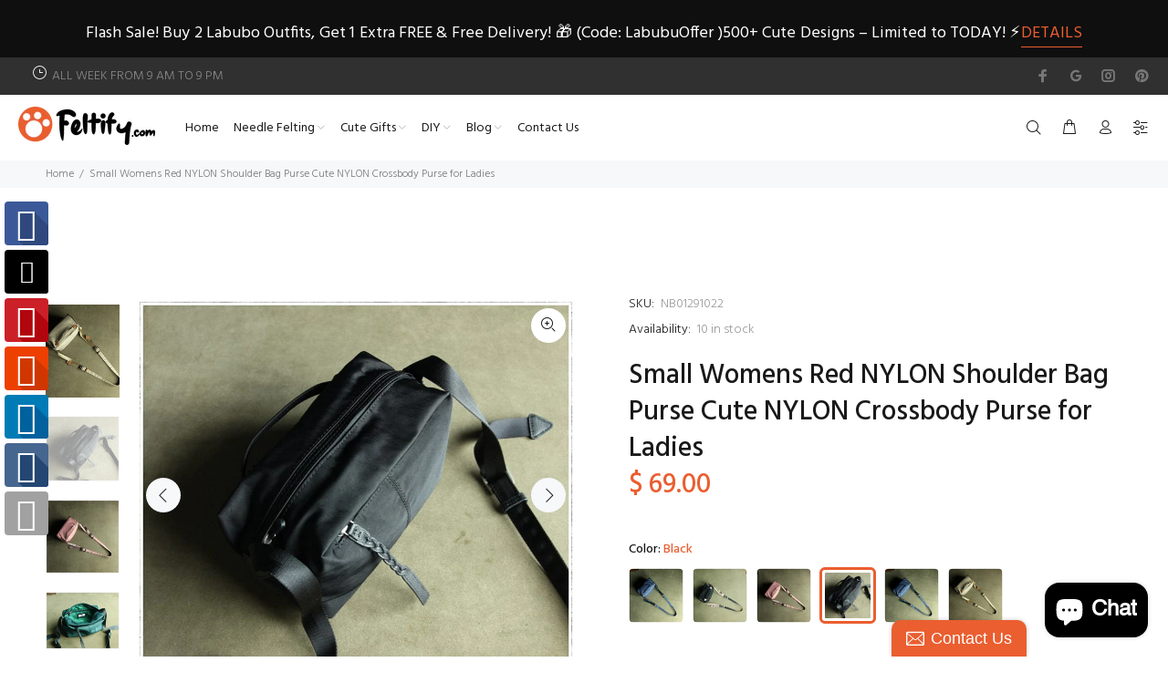

--- FILE ---
content_type: text/html; charset=utf-8
request_url: https://www.feltify.com/products/small-womens-red-nylon-shoulder-bag-purse-cute-nylon-crossbody-purse-for-ladies?variant=40675656106045
body_size: 38729
content:
<!doctype html>
<!--[if IE 9]> <html class="ie9 no-js" lang="en"> <![endif]-->
<!--[if (gt IE 9)|!(IE)]><!--> <html class="no-js" lang="en"> <!--<![endif]-->
<head>
<script type="text/javascript" src="https://edge.personalizer.io/storefront/2.0.0/js/shopify/storefront.min.js?key=dgm06-sg1fft5gpr5mh5rv4y4pf-akgr9&shop=feltify.myshopify.com"></script>
<script>
window.LimeSpot = window.LimeSpot === undefined ? {} : LimeSpot;
LimeSpot.PageInfo = { Type: "Product", Template: "product", ReferenceIdentifier: "7049784688701" };

LimeSpot.StoreInfo = { Theme: "Install-me-wokiee-v-2-0-5" };


LimeSpot.CartItems = [];
</script>





  <!-- Basic page needs ================================================== -->
  <meta charset="utf-8">
  <!--[if IE]><meta http-equiv="X-UA-Compatible" content="IE=edge,chrome=1"><![endif]-->
  <meta name="viewport" content="width=device-width,initial-scale=1">
  <meta name="theme-color" content="#ea5e30">
  <meta name="keywords" content="Shopify Template" />
  <meta name="author" content="p-themes">
  <meta name="facebook-domain-verification" content="3zfwfyxi21cey8ggxwcvg95xjbkeeh" />
  <link rel="canonical" href="https://www.feltify.com/products/small-womens-red-nylon-shoulder-bag-purse-cute-nylon-crossbody-purse-for-ladies">


<!-- Google tag (gtag.js) -->
<script async src="https://www.googletagmanager.com/gtag/js?id=G-Y4P30M3EB3"></script>
<script>
  window.dataLayer = window.dataLayer || [];
  function gtag(){dataLayer.push(arguments);}
  gtag('js', new Date());

  gtag('config', 'G-Y4P30M3EB3');
</script><link rel="shortcut icon" href="//www.feltify.com/cdn/shop/files/1_dc7fdd9a-80dd-4a9d-a4ae-e1e9c81e1bb8_32x32.jpg?v=1634519281" type="image/png"><!-- Title and description ================================================== --><title>Small Womens Red NYLON Shoulder Bag Purse Cute NYLON Crossbody Purse f
&ndash; Feltify
</title><meta name="description" content="Overview： Design: Small Womens Red NYLON Shoulder Bag Purse Cute NYLON Crossbody Purse for LadiesIn Stock:  Ready to Ship (2-4 days)Include: Only BagCustom: NoColor: Pink, Red, Green, Blue, Black, Black Blue,Leather: Cowhide, NYLON Measures: 24cm x 11.5cm x 11.5cmWeight: 0.34kgSlots: 1 main slot, 3 zip slot, 1 side slo"><!-- Social meta ================================================== --><!-- /snippets/social-meta-tags.liquid -->




<meta property="og:site_name" content="Feltify">
<meta property="og:url" content="https://www.feltify.com/products/small-womens-red-nylon-shoulder-bag-purse-cute-nylon-crossbody-purse-for-ladies">
<meta property="og:title" content="Small Womens Red NYLON Shoulder Bag Purse Cute NYLON Crossbody Purse for Ladies">
<meta property="og:type" content="product">
<meta property="og:description" content="Overview： Design: Small Womens Red NYLON Shoulder Bag Purse Cute NYLON Crossbody Purse for LadiesIn Stock:  Ready to Ship (2-4 days)Include: Only BagCustom: NoColor: Pink, Red, Green, Blue, Black, Black Blue,Leather: Cowhide, NYLON Measures: 24cm x 11.5cm x 11.5cmWeight: 0.34kgSlots: 1 main slot, 3 zip slot, 1 side slo">

  <meta property="og:price:amount" content="69.00">
  <meta property="og:price:currency" content="USD">

<meta property="og:image" content="http://www.feltify.com/cdn/shop/products/SmallWomensBlack_PinkNYLONShoulderBagPurseCuteNYLONCrossbodyPurseforLadies_17_33b6b3db-b206-4292-9bda-06d4f4847475_1200x1200.jpg?v=1692234362"><meta property="og:image" content="http://www.feltify.com/cdn/shop/products/4_3b4018dd-644b-405d-bb8c-495890269c6e_1200x1200.jpg?v=1692234362"><meta property="og:image" content="http://www.feltify.com/cdn/shop/products/1_d2882703-1788-4d1d-a8a6-68a46d0f189d_1200x1200.jpg?v=1692234362">
<meta property="og:image:secure_url" content="https://www.feltify.com/cdn/shop/products/SmallWomensBlack_PinkNYLONShoulderBagPurseCuteNYLONCrossbodyPurseforLadies_17_33b6b3db-b206-4292-9bda-06d4f4847475_1200x1200.jpg?v=1692234362"><meta property="og:image:secure_url" content="https://www.feltify.com/cdn/shop/products/4_3b4018dd-644b-405d-bb8c-495890269c6e_1200x1200.jpg?v=1692234362"><meta property="og:image:secure_url" content="https://www.feltify.com/cdn/shop/products/1_d2882703-1788-4d1d-a8a6-68a46d0f189d_1200x1200.jpg?v=1692234362">


<meta name="twitter:card" content="summary_large_image">
<meta name="twitter:title" content="Small Womens Red NYLON Shoulder Bag Purse Cute NYLON Crossbody Purse for Ladies">
<meta name="twitter:description" content="Overview： Design: Small Womens Red NYLON Shoulder Bag Purse Cute NYLON Crossbody Purse for LadiesIn Stock:  Ready to Ship (2-4 days)Include: Only BagCustom: NoColor: Pink, Red, Green, Blue, Black, Black Blue,Leather: Cowhide, NYLON Measures: 24cm x 11.5cm x 11.5cmWeight: 0.34kgSlots: 1 main slot, 3 zip slot, 1 side slo">
<!-- Helpers ================================================== -->

  <!-- CSS ================================================== --><link href="https://fonts.googleapis.com/css?family=Hind:100,200,300,400,500,600,700,800,900" rel="stylesheet" defer>
<link href="//www.feltify.com/cdn/shop/t/4/assets/theme.css?v=13599082608314714721758702675" rel="stylesheet" type="text/css" media="all" />

<script src="//www.feltify.com/cdn/shop/t/4/assets/jquery.min.js?v=146653844047132007351627612502" defer="defer"></script><!-- Header hook for plugins ================================================== -->
  <script>window.performance && window.performance.mark && window.performance.mark('shopify.content_for_header.start');</script><meta name="google-site-verification" content="f1ZbWen3QSRzMQHJaxTM4-IMLW6NOd-L9N0uCeCnuag">
<meta name="facebook-domain-verification" content="0hn2vojwpxb1llz3bk6v06irpp09ch">
<meta id="shopify-digital-wallet" name="shopify-digital-wallet" content="/8140441/digital_wallets/dialog">
<meta name="shopify-checkout-api-token" content="71fca42d9e3afac3e5d37f754e721ce0">
<meta id="in-context-paypal-metadata" data-shop-id="8140441" data-venmo-supported="true" data-environment="production" data-locale="en_US" data-paypal-v4="true" data-currency="USD">
<link rel="alternate" type="application/json+oembed" href="https://www.feltify.com/products/small-womens-red-nylon-shoulder-bag-purse-cute-nylon-crossbody-purse-for-ladies.oembed">
<script async="async" src="/checkouts/internal/preloads.js?locale=en-US"></script>
<script id="shopify-features" type="application/json">{"accessToken":"71fca42d9e3afac3e5d37f754e721ce0","betas":["rich-media-storefront-analytics"],"domain":"www.feltify.com","predictiveSearch":true,"shopId":8140441,"locale":"en"}</script>
<script>var Shopify = Shopify || {};
Shopify.shop = "feltify.myshopify.com";
Shopify.locale = "en";
Shopify.currency = {"active":"USD","rate":"1.0"};
Shopify.country = "US";
Shopify.theme = {"name":"Install-me-wokiee-v-2-0-5","id":120386912317,"schema_name":"Wokiee","schema_version":"2.0.5","theme_store_id":null,"role":"main"};
Shopify.theme.handle = "null";
Shopify.theme.style = {"id":null,"handle":null};
Shopify.cdnHost = "www.feltify.com/cdn";
Shopify.routes = Shopify.routes || {};
Shopify.routes.root = "/";</script>
<script type="module">!function(o){(o.Shopify=o.Shopify||{}).modules=!0}(window);</script>
<script>!function(o){function n(){var o=[];function n(){o.push(Array.prototype.slice.apply(arguments))}return n.q=o,n}var t=o.Shopify=o.Shopify||{};t.loadFeatures=n(),t.autoloadFeatures=n()}(window);</script>
<script id="shop-js-analytics" type="application/json">{"pageType":"product"}</script>
<script defer="defer" async type="module" src="//www.feltify.com/cdn/shopifycloud/shop-js/modules/v2/client.init-shop-cart-sync_BN7fPSNr.en.esm.js"></script>
<script defer="defer" async type="module" src="//www.feltify.com/cdn/shopifycloud/shop-js/modules/v2/chunk.common_Cbph3Kss.esm.js"></script>
<script defer="defer" async type="module" src="//www.feltify.com/cdn/shopifycloud/shop-js/modules/v2/chunk.modal_DKumMAJ1.esm.js"></script>
<script type="module">
  await import("//www.feltify.com/cdn/shopifycloud/shop-js/modules/v2/client.init-shop-cart-sync_BN7fPSNr.en.esm.js");
await import("//www.feltify.com/cdn/shopifycloud/shop-js/modules/v2/chunk.common_Cbph3Kss.esm.js");
await import("//www.feltify.com/cdn/shopifycloud/shop-js/modules/v2/chunk.modal_DKumMAJ1.esm.js");

  window.Shopify.SignInWithShop?.initShopCartSync?.({"fedCMEnabled":true,"windoidEnabled":true});

</script>
<script>(function() {
  var isLoaded = false;
  function asyncLoad() {
    if (isLoaded) return;
    isLoaded = true;
    var urls = ["\/\/shopify.privy.com\/widget.js?shop=feltify.myshopify.com","https:\/\/static.zotabox.com\/f\/c\/fc11e2a4ca48402e01e2bdc488cce50a\/widgets.js?shop=feltify.myshopify.com","https:\/\/edge.personalizer.io\/storefront\/2.0.0\/js\/shopify\/storefront.min.js?key=dgm06-sg1fft5gpr5mh5rv4y4pf-akgr9\u0026shop=feltify.myshopify.com"];
    for (var i = 0; i < urls.length; i++) {
      var s = document.createElement('script');
      s.type = 'text/javascript';
      s.async = true;
      s.src = urls[i];
      var x = document.getElementsByTagName('script')[0];
      x.parentNode.insertBefore(s, x);
    }
  };
  if(window.attachEvent) {
    window.attachEvent('onload', asyncLoad);
  } else {
    window.addEventListener('load', asyncLoad, false);
  }
})();</script>
<script id="__st">var __st={"a":8140441,"offset":-18000,"reqid":"acbbaccd-2dc1-492d-a742-8416a887ced1-1770139102","pageurl":"www.feltify.com\/products\/small-womens-red-nylon-shoulder-bag-purse-cute-nylon-crossbody-purse-for-ladies?variant=40675656106045","u":"c60523c8dded","p":"product","rtyp":"product","rid":7049784688701};</script>
<script>window.ShopifyPaypalV4VisibilityTracking = true;</script>
<script id="captcha-bootstrap">!function(){'use strict';const t='contact',e='account',n='new_comment',o=[[t,t],['blogs',n],['comments',n],[t,'customer']],c=[[e,'customer_login'],[e,'guest_login'],[e,'recover_customer_password'],[e,'create_customer']],r=t=>t.map((([t,e])=>`form[action*='/${t}']:not([data-nocaptcha='true']) input[name='form_type'][value='${e}']`)).join(','),a=t=>()=>t?[...document.querySelectorAll(t)].map((t=>t.form)):[];function s(){const t=[...o],e=r(t);return a(e)}const i='password',u='form_key',d=['recaptcha-v3-token','g-recaptcha-response','h-captcha-response',i],f=()=>{try{return window.sessionStorage}catch{return}},m='__shopify_v',_=t=>t.elements[u];function p(t,e,n=!1){try{const o=window.sessionStorage,c=JSON.parse(o.getItem(e)),{data:r}=function(t){const{data:e,action:n}=t;return t[m]||n?{data:e,action:n}:{data:t,action:n}}(c);for(const[e,n]of Object.entries(r))t.elements[e]&&(t.elements[e].value=n);n&&o.removeItem(e)}catch(o){console.error('form repopulation failed',{error:o})}}const l='form_type',E='cptcha';function T(t){t.dataset[E]=!0}const w=window,h=w.document,L='Shopify',v='ce_forms',y='captcha';let A=!1;((t,e)=>{const n=(g='f06e6c50-85a8-45c8-87d0-21a2b65856fe',I='https://cdn.shopify.com/shopifycloud/storefront-forms-hcaptcha/ce_storefront_forms_captcha_hcaptcha.v1.5.2.iife.js',D={infoText:'Protected by hCaptcha',privacyText:'Privacy',termsText:'Terms'},(t,e,n)=>{const o=w[L][v],c=o.bindForm;if(c)return c(t,g,e,D).then(n);var r;o.q.push([[t,g,e,D],n]),r=I,A||(h.body.append(Object.assign(h.createElement('script'),{id:'captcha-provider',async:!0,src:r})),A=!0)});var g,I,D;w[L]=w[L]||{},w[L][v]=w[L][v]||{},w[L][v].q=[],w[L][y]=w[L][y]||{},w[L][y].protect=function(t,e){n(t,void 0,e),T(t)},Object.freeze(w[L][y]),function(t,e,n,w,h,L){const[v,y,A,g]=function(t,e,n){const i=e?o:[],u=t?c:[],d=[...i,...u],f=r(d),m=r(i),_=r(d.filter((([t,e])=>n.includes(e))));return[a(f),a(m),a(_),s()]}(w,h,L),I=t=>{const e=t.target;return e instanceof HTMLFormElement?e:e&&e.form},D=t=>v().includes(t);t.addEventListener('submit',(t=>{const e=I(t);if(!e)return;const n=D(e)&&!e.dataset.hcaptchaBound&&!e.dataset.recaptchaBound,o=_(e),c=g().includes(e)&&(!o||!o.value);(n||c)&&t.preventDefault(),c&&!n&&(function(t){try{if(!f())return;!function(t){const e=f();if(!e)return;const n=_(t);if(!n)return;const o=n.value;o&&e.removeItem(o)}(t);const e=Array.from(Array(32),(()=>Math.random().toString(36)[2])).join('');!function(t,e){_(t)||t.append(Object.assign(document.createElement('input'),{type:'hidden',name:u})),t.elements[u].value=e}(t,e),function(t,e){const n=f();if(!n)return;const o=[...t.querySelectorAll(`input[type='${i}']`)].map((({name:t})=>t)),c=[...d,...o],r={};for(const[a,s]of new FormData(t).entries())c.includes(a)||(r[a]=s);n.setItem(e,JSON.stringify({[m]:1,action:t.action,data:r}))}(t,e)}catch(e){console.error('failed to persist form',e)}}(e),e.submit())}));const S=(t,e)=>{t&&!t.dataset[E]&&(n(t,e.some((e=>e===t))),T(t))};for(const o of['focusin','change'])t.addEventListener(o,(t=>{const e=I(t);D(e)&&S(e,y())}));const B=e.get('form_key'),M=e.get(l),P=B&&M;t.addEventListener('DOMContentLoaded',(()=>{const t=y();if(P)for(const e of t)e.elements[l].value===M&&p(e,B);[...new Set([...A(),...v().filter((t=>'true'===t.dataset.shopifyCaptcha))])].forEach((e=>S(e,t)))}))}(h,new URLSearchParams(w.location.search),n,t,e,['guest_login'])})(!0,!0)}();</script>
<script integrity="sha256-4kQ18oKyAcykRKYeNunJcIwy7WH5gtpwJnB7kiuLZ1E=" data-source-attribution="shopify.loadfeatures" defer="defer" src="//www.feltify.com/cdn/shopifycloud/storefront/assets/storefront/load_feature-a0a9edcb.js" crossorigin="anonymous"></script>
<script data-source-attribution="shopify.dynamic_checkout.dynamic.init">var Shopify=Shopify||{};Shopify.PaymentButton=Shopify.PaymentButton||{isStorefrontPortableWallets:!0,init:function(){window.Shopify.PaymentButton.init=function(){};var t=document.createElement("script");t.src="https://www.feltify.com/cdn/shopifycloud/portable-wallets/latest/portable-wallets.en.js",t.type="module",document.head.appendChild(t)}};
</script>
<script data-source-attribution="shopify.dynamic_checkout.buyer_consent">
  function portableWalletsHideBuyerConsent(e){var t=document.getElementById("shopify-buyer-consent"),n=document.getElementById("shopify-subscription-policy-button");t&&n&&(t.classList.add("hidden"),t.setAttribute("aria-hidden","true"),n.removeEventListener("click",e))}function portableWalletsShowBuyerConsent(e){var t=document.getElementById("shopify-buyer-consent"),n=document.getElementById("shopify-subscription-policy-button");t&&n&&(t.classList.remove("hidden"),t.removeAttribute("aria-hidden"),n.addEventListener("click",e))}window.Shopify?.PaymentButton&&(window.Shopify.PaymentButton.hideBuyerConsent=portableWalletsHideBuyerConsent,window.Shopify.PaymentButton.showBuyerConsent=portableWalletsShowBuyerConsent);
</script>
<script>
  function portableWalletsCleanup(e){e&&e.src&&console.error("Failed to load portable wallets script "+e.src);var t=document.querySelectorAll("shopify-accelerated-checkout .shopify-payment-button__skeleton, shopify-accelerated-checkout-cart .wallet-cart-button__skeleton"),e=document.getElementById("shopify-buyer-consent");for(let e=0;e<t.length;e++)t[e].remove();e&&e.remove()}function portableWalletsNotLoadedAsModule(e){e instanceof ErrorEvent&&"string"==typeof e.message&&e.message.includes("import.meta")&&"string"==typeof e.filename&&e.filename.includes("portable-wallets")&&(window.removeEventListener("error",portableWalletsNotLoadedAsModule),window.Shopify.PaymentButton.failedToLoad=e,"loading"===document.readyState?document.addEventListener("DOMContentLoaded",window.Shopify.PaymentButton.init):window.Shopify.PaymentButton.init())}window.addEventListener("error",portableWalletsNotLoadedAsModule);
</script>

<script type="module" src="https://www.feltify.com/cdn/shopifycloud/portable-wallets/latest/portable-wallets.en.js" onError="portableWalletsCleanup(this)" crossorigin="anonymous"></script>
<script nomodule>
  document.addEventListener("DOMContentLoaded", portableWalletsCleanup);
</script>

<link id="shopify-accelerated-checkout-styles" rel="stylesheet" media="screen" href="https://www.feltify.com/cdn/shopifycloud/portable-wallets/latest/accelerated-checkout-backwards-compat.css" crossorigin="anonymous">
<style id="shopify-accelerated-checkout-cart">
        #shopify-buyer-consent {
  margin-top: 1em;
  display: inline-block;
  width: 100%;
}

#shopify-buyer-consent.hidden {
  display: none;
}

#shopify-subscription-policy-button {
  background: none;
  border: none;
  padding: 0;
  text-decoration: underline;
  font-size: inherit;
  cursor: pointer;
}

#shopify-subscription-policy-button::before {
  box-shadow: none;
}

      </style>
<script id="sections-script" data-sections="promo-fixed" defer="defer" src="//www.feltify.com/cdn/shop/t/4/compiled_assets/scripts.js?v=6705"></script>
<script>window.performance && window.performance.mark && window.performance.mark('shopify.content_for_header.end');</script>
  <!-- /Header hook for plugins ================================================== --><!-- BEGIN app block: shopify://apps/seowill-seoant-ai-seo/blocks/seoant-core/8e57283b-dcb0-4f7b-a947-fb5c57a0d59d -->
<!--SEOAnt Core By SEOAnt Teams, v0.1.6 START -->







    <!-- BEGIN app snippet: Product-JSON-LD --><!-- END app snippet -->


<!-- SON-LD generated By SEOAnt END -->



<!-- Start : SEOAnt BrokenLink Redirect --><script type="text/javascript">
    !function(t){var e={};function r(n){if(e[n])return e[n].exports;var o=e[n]={i:n,l:!1,exports:{}};return t[n].call(o.exports,o,o.exports,r),o.l=!0,o.exports}r.m=t,r.c=e,r.d=function(t,e,n){r.o(t,e)||Object.defineProperty(t,e,{enumerable:!0,get:n})},r.r=function(t){"undefined"!==typeof Symbol&&Symbol.toStringTag&&Object.defineProperty(t,Symbol.toStringTag,{value:"Module"}),Object.defineProperty(t,"__esModule",{value:!0})},r.t=function(t,e){if(1&e&&(t=r(t)),8&e)return t;if(4&e&&"object"===typeof t&&t&&t.__esModule)return t;var n=Object.create(null);if(r.r(n),Object.defineProperty(n,"default",{enumerable:!0,value:t}),2&e&&"string"!=typeof t)for(var o in t)r.d(n,o,function(e){return t[e]}.bind(null,o));return n},r.n=function(t){var e=t&&t.__esModule?function(){return t.default}:function(){return t};return r.d(e,"a",e),e},r.o=function(t,e){return Object.prototype.hasOwnProperty.call(t,e)},r.p="",r(r.s=11)}([function(t,e,r){"use strict";var n=r(2),o=Object.prototype.toString;function i(t){return"[object Array]"===o.call(t)}function a(t){return"undefined"===typeof t}function u(t){return null!==t&&"object"===typeof t}function s(t){return"[object Function]"===o.call(t)}function c(t,e){if(null!==t&&"undefined"!==typeof t)if("object"!==typeof t&&(t=[t]),i(t))for(var r=0,n=t.length;r<n;r++)e.call(null,t[r],r,t);else for(var o in t)Object.prototype.hasOwnProperty.call(t,o)&&e.call(null,t[o],o,t)}t.exports={isArray:i,isArrayBuffer:function(t){return"[object ArrayBuffer]"===o.call(t)},isBuffer:function(t){return null!==t&&!a(t)&&null!==t.constructor&&!a(t.constructor)&&"function"===typeof t.constructor.isBuffer&&t.constructor.isBuffer(t)},isFormData:function(t){return"undefined"!==typeof FormData&&t instanceof FormData},isArrayBufferView:function(t){return"undefined"!==typeof ArrayBuffer&&ArrayBuffer.isView?ArrayBuffer.isView(t):t&&t.buffer&&t.buffer instanceof ArrayBuffer},isString:function(t){return"string"===typeof t},isNumber:function(t){return"number"===typeof t},isObject:u,isUndefined:a,isDate:function(t){return"[object Date]"===o.call(t)},isFile:function(t){return"[object File]"===o.call(t)},isBlob:function(t){return"[object Blob]"===o.call(t)},isFunction:s,isStream:function(t){return u(t)&&s(t.pipe)},isURLSearchParams:function(t){return"undefined"!==typeof URLSearchParams&&t instanceof URLSearchParams},isStandardBrowserEnv:function(){return("undefined"===typeof navigator||"ReactNative"!==navigator.product&&"NativeScript"!==navigator.product&&"NS"!==navigator.product)&&("undefined"!==typeof window&&"undefined"!==typeof document)},forEach:c,merge:function t(){var e={};function r(r,n){"object"===typeof e[n]&&"object"===typeof r?e[n]=t(e[n],r):e[n]=r}for(var n=0,o=arguments.length;n<o;n++)c(arguments[n],r);return e},deepMerge:function t(){var e={};function r(r,n){"object"===typeof e[n]&&"object"===typeof r?e[n]=t(e[n],r):e[n]="object"===typeof r?t({},r):r}for(var n=0,o=arguments.length;n<o;n++)c(arguments[n],r);return e},extend:function(t,e,r){return c(e,(function(e,o){t[o]=r&&"function"===typeof e?n(e,r):e})),t},trim:function(t){return t.replace(/^\s*/,"").replace(/\s*$/,"")}}},function(t,e,r){t.exports=r(12)},function(t,e,r){"use strict";t.exports=function(t,e){return function(){for(var r=new Array(arguments.length),n=0;n<r.length;n++)r[n]=arguments[n];return t.apply(e,r)}}},function(t,e,r){"use strict";var n=r(0);function o(t){return encodeURIComponent(t).replace(/%40/gi,"@").replace(/%3A/gi,":").replace(/%24/g,"$").replace(/%2C/gi,",").replace(/%20/g,"+").replace(/%5B/gi,"[").replace(/%5D/gi,"]")}t.exports=function(t,e,r){if(!e)return t;var i;if(r)i=r(e);else if(n.isURLSearchParams(e))i=e.toString();else{var a=[];n.forEach(e,(function(t,e){null!==t&&"undefined"!==typeof t&&(n.isArray(t)?e+="[]":t=[t],n.forEach(t,(function(t){n.isDate(t)?t=t.toISOString():n.isObject(t)&&(t=JSON.stringify(t)),a.push(o(e)+"="+o(t))})))})),i=a.join("&")}if(i){var u=t.indexOf("#");-1!==u&&(t=t.slice(0,u)),t+=(-1===t.indexOf("?")?"?":"&")+i}return t}},function(t,e,r){"use strict";t.exports=function(t){return!(!t||!t.__CANCEL__)}},function(t,e,r){"use strict";(function(e){var n=r(0),o=r(19),i={"Content-Type":"application/x-www-form-urlencoded"};function a(t,e){!n.isUndefined(t)&&n.isUndefined(t["Content-Type"])&&(t["Content-Type"]=e)}var u={adapter:function(){var t;return("undefined"!==typeof XMLHttpRequest||"undefined"!==typeof e&&"[object process]"===Object.prototype.toString.call(e))&&(t=r(6)),t}(),transformRequest:[function(t,e){return o(e,"Accept"),o(e,"Content-Type"),n.isFormData(t)||n.isArrayBuffer(t)||n.isBuffer(t)||n.isStream(t)||n.isFile(t)||n.isBlob(t)?t:n.isArrayBufferView(t)?t.buffer:n.isURLSearchParams(t)?(a(e,"application/x-www-form-urlencoded;charset=utf-8"),t.toString()):n.isObject(t)?(a(e,"application/json;charset=utf-8"),JSON.stringify(t)):t}],transformResponse:[function(t){if("string"===typeof t)try{t=JSON.parse(t)}catch(e){}return t}],timeout:0,xsrfCookieName:"XSRF-TOKEN",xsrfHeaderName:"X-XSRF-TOKEN",maxContentLength:-1,validateStatus:function(t){return t>=200&&t<300},headers:{common:{Accept:"application/json, text/plain, */*"}}};n.forEach(["delete","get","head"],(function(t){u.headers[t]={}})),n.forEach(["post","put","patch"],(function(t){u.headers[t]=n.merge(i)})),t.exports=u}).call(this,r(18))},function(t,e,r){"use strict";var n=r(0),o=r(20),i=r(3),a=r(22),u=r(25),s=r(26),c=r(7);t.exports=function(t){return new Promise((function(e,f){var l=t.data,p=t.headers;n.isFormData(l)&&delete p["Content-Type"];var h=new XMLHttpRequest;if(t.auth){var d=t.auth.username||"",m=t.auth.password||"";p.Authorization="Basic "+btoa(d+":"+m)}var y=a(t.baseURL,t.url);if(h.open(t.method.toUpperCase(),i(y,t.params,t.paramsSerializer),!0),h.timeout=t.timeout,h.onreadystatechange=function(){if(h&&4===h.readyState&&(0!==h.status||h.responseURL&&0===h.responseURL.indexOf("file:"))){var r="getAllResponseHeaders"in h?u(h.getAllResponseHeaders()):null,n={data:t.responseType&&"text"!==t.responseType?h.response:h.responseText,status:h.status,statusText:h.statusText,headers:r,config:t,request:h};o(e,f,n),h=null}},h.onabort=function(){h&&(f(c("Request aborted",t,"ECONNABORTED",h)),h=null)},h.onerror=function(){f(c("Network Error",t,null,h)),h=null},h.ontimeout=function(){var e="timeout of "+t.timeout+"ms exceeded";t.timeoutErrorMessage&&(e=t.timeoutErrorMessage),f(c(e,t,"ECONNABORTED",h)),h=null},n.isStandardBrowserEnv()){var v=r(27),g=(t.withCredentials||s(y))&&t.xsrfCookieName?v.read(t.xsrfCookieName):void 0;g&&(p[t.xsrfHeaderName]=g)}if("setRequestHeader"in h&&n.forEach(p,(function(t,e){"undefined"===typeof l&&"content-type"===e.toLowerCase()?delete p[e]:h.setRequestHeader(e,t)})),n.isUndefined(t.withCredentials)||(h.withCredentials=!!t.withCredentials),t.responseType)try{h.responseType=t.responseType}catch(w){if("json"!==t.responseType)throw w}"function"===typeof t.onDownloadProgress&&h.addEventListener("progress",t.onDownloadProgress),"function"===typeof t.onUploadProgress&&h.upload&&h.upload.addEventListener("progress",t.onUploadProgress),t.cancelToken&&t.cancelToken.promise.then((function(t){h&&(h.abort(),f(t),h=null)})),void 0===l&&(l=null),h.send(l)}))}},function(t,e,r){"use strict";var n=r(21);t.exports=function(t,e,r,o,i){var a=new Error(t);return n(a,e,r,o,i)}},function(t,e,r){"use strict";var n=r(0);t.exports=function(t,e){e=e||{};var r={},o=["url","method","params","data"],i=["headers","auth","proxy"],a=["baseURL","url","transformRequest","transformResponse","paramsSerializer","timeout","withCredentials","adapter","responseType","xsrfCookieName","xsrfHeaderName","onUploadProgress","onDownloadProgress","maxContentLength","validateStatus","maxRedirects","httpAgent","httpsAgent","cancelToken","socketPath"];n.forEach(o,(function(t){"undefined"!==typeof e[t]&&(r[t]=e[t])})),n.forEach(i,(function(o){n.isObject(e[o])?r[o]=n.deepMerge(t[o],e[o]):"undefined"!==typeof e[o]?r[o]=e[o]:n.isObject(t[o])?r[o]=n.deepMerge(t[o]):"undefined"!==typeof t[o]&&(r[o]=t[o])})),n.forEach(a,(function(n){"undefined"!==typeof e[n]?r[n]=e[n]:"undefined"!==typeof t[n]&&(r[n]=t[n])}));var u=o.concat(i).concat(a),s=Object.keys(e).filter((function(t){return-1===u.indexOf(t)}));return n.forEach(s,(function(n){"undefined"!==typeof e[n]?r[n]=e[n]:"undefined"!==typeof t[n]&&(r[n]=t[n])})),r}},function(t,e,r){"use strict";function n(t){this.message=t}n.prototype.toString=function(){return"Cancel"+(this.message?": "+this.message:"")},n.prototype.__CANCEL__=!0,t.exports=n},function(t,e,r){t.exports=r(13)},function(t,e,r){t.exports=r(30)},function(t,e,r){var n=function(t){"use strict";var e=Object.prototype,r=e.hasOwnProperty,n="function"===typeof Symbol?Symbol:{},o=n.iterator||"@@iterator",i=n.asyncIterator||"@@asyncIterator",a=n.toStringTag||"@@toStringTag";function u(t,e,r){return Object.defineProperty(t,e,{value:r,enumerable:!0,configurable:!0,writable:!0}),t[e]}try{u({},"")}catch(S){u=function(t,e,r){return t[e]=r}}function s(t,e,r,n){var o=e&&e.prototype instanceof l?e:l,i=Object.create(o.prototype),a=new L(n||[]);return i._invoke=function(t,e,r){var n="suspendedStart";return function(o,i){if("executing"===n)throw new Error("Generator is already running");if("completed"===n){if("throw"===o)throw i;return j()}for(r.method=o,r.arg=i;;){var a=r.delegate;if(a){var u=x(a,r);if(u){if(u===f)continue;return u}}if("next"===r.method)r.sent=r._sent=r.arg;else if("throw"===r.method){if("suspendedStart"===n)throw n="completed",r.arg;r.dispatchException(r.arg)}else"return"===r.method&&r.abrupt("return",r.arg);n="executing";var s=c(t,e,r);if("normal"===s.type){if(n=r.done?"completed":"suspendedYield",s.arg===f)continue;return{value:s.arg,done:r.done}}"throw"===s.type&&(n="completed",r.method="throw",r.arg=s.arg)}}}(t,r,a),i}function c(t,e,r){try{return{type:"normal",arg:t.call(e,r)}}catch(S){return{type:"throw",arg:S}}}t.wrap=s;var f={};function l(){}function p(){}function h(){}var d={};d[o]=function(){return this};var m=Object.getPrototypeOf,y=m&&m(m(T([])));y&&y!==e&&r.call(y,o)&&(d=y);var v=h.prototype=l.prototype=Object.create(d);function g(t){["next","throw","return"].forEach((function(e){u(t,e,(function(t){return this._invoke(e,t)}))}))}function w(t,e){var n;this._invoke=function(o,i){function a(){return new e((function(n,a){!function n(o,i,a,u){var s=c(t[o],t,i);if("throw"!==s.type){var f=s.arg,l=f.value;return l&&"object"===typeof l&&r.call(l,"__await")?e.resolve(l.__await).then((function(t){n("next",t,a,u)}),(function(t){n("throw",t,a,u)})):e.resolve(l).then((function(t){f.value=t,a(f)}),(function(t){return n("throw",t,a,u)}))}u(s.arg)}(o,i,n,a)}))}return n=n?n.then(a,a):a()}}function x(t,e){var r=t.iterator[e.method];if(void 0===r){if(e.delegate=null,"throw"===e.method){if(t.iterator.return&&(e.method="return",e.arg=void 0,x(t,e),"throw"===e.method))return f;e.method="throw",e.arg=new TypeError("The iterator does not provide a 'throw' method")}return f}var n=c(r,t.iterator,e.arg);if("throw"===n.type)return e.method="throw",e.arg=n.arg,e.delegate=null,f;var o=n.arg;return o?o.done?(e[t.resultName]=o.value,e.next=t.nextLoc,"return"!==e.method&&(e.method="next",e.arg=void 0),e.delegate=null,f):o:(e.method="throw",e.arg=new TypeError("iterator result is not an object"),e.delegate=null,f)}function b(t){var e={tryLoc:t[0]};1 in t&&(e.catchLoc=t[1]),2 in t&&(e.finallyLoc=t[2],e.afterLoc=t[3]),this.tryEntries.push(e)}function E(t){var e=t.completion||{};e.type="normal",delete e.arg,t.completion=e}function L(t){this.tryEntries=[{tryLoc:"root"}],t.forEach(b,this),this.reset(!0)}function T(t){if(t){var e=t[o];if(e)return e.call(t);if("function"===typeof t.next)return t;if(!isNaN(t.length)){var n=-1,i=function e(){for(;++n<t.length;)if(r.call(t,n))return e.value=t[n],e.done=!1,e;return e.value=void 0,e.done=!0,e};return i.next=i}}return{next:j}}function j(){return{value:void 0,done:!0}}return p.prototype=v.constructor=h,h.constructor=p,p.displayName=u(h,a,"GeneratorFunction"),t.isGeneratorFunction=function(t){var e="function"===typeof t&&t.constructor;return!!e&&(e===p||"GeneratorFunction"===(e.displayName||e.name))},t.mark=function(t){return Object.setPrototypeOf?Object.setPrototypeOf(t,h):(t.__proto__=h,u(t,a,"GeneratorFunction")),t.prototype=Object.create(v),t},t.awrap=function(t){return{__await:t}},g(w.prototype),w.prototype[i]=function(){return this},t.AsyncIterator=w,t.async=function(e,r,n,o,i){void 0===i&&(i=Promise);var a=new w(s(e,r,n,o),i);return t.isGeneratorFunction(r)?a:a.next().then((function(t){return t.done?t.value:a.next()}))},g(v),u(v,a,"Generator"),v[o]=function(){return this},v.toString=function(){return"[object Generator]"},t.keys=function(t){var e=[];for(var r in t)e.push(r);return e.reverse(),function r(){for(;e.length;){var n=e.pop();if(n in t)return r.value=n,r.done=!1,r}return r.done=!0,r}},t.values=T,L.prototype={constructor:L,reset:function(t){if(this.prev=0,this.next=0,this.sent=this._sent=void 0,this.done=!1,this.delegate=null,this.method="next",this.arg=void 0,this.tryEntries.forEach(E),!t)for(var e in this)"t"===e.charAt(0)&&r.call(this,e)&&!isNaN(+e.slice(1))&&(this[e]=void 0)},stop:function(){this.done=!0;var t=this.tryEntries[0].completion;if("throw"===t.type)throw t.arg;return this.rval},dispatchException:function(t){if(this.done)throw t;var e=this;function n(r,n){return a.type="throw",a.arg=t,e.next=r,n&&(e.method="next",e.arg=void 0),!!n}for(var o=this.tryEntries.length-1;o>=0;--o){var i=this.tryEntries[o],a=i.completion;if("root"===i.tryLoc)return n("end");if(i.tryLoc<=this.prev){var u=r.call(i,"catchLoc"),s=r.call(i,"finallyLoc");if(u&&s){if(this.prev<i.catchLoc)return n(i.catchLoc,!0);if(this.prev<i.finallyLoc)return n(i.finallyLoc)}else if(u){if(this.prev<i.catchLoc)return n(i.catchLoc,!0)}else{if(!s)throw new Error("try statement without catch or finally");if(this.prev<i.finallyLoc)return n(i.finallyLoc)}}}},abrupt:function(t,e){for(var n=this.tryEntries.length-1;n>=0;--n){var o=this.tryEntries[n];if(o.tryLoc<=this.prev&&r.call(o,"finallyLoc")&&this.prev<o.finallyLoc){var i=o;break}}i&&("break"===t||"continue"===t)&&i.tryLoc<=e&&e<=i.finallyLoc&&(i=null);var a=i?i.completion:{};return a.type=t,a.arg=e,i?(this.method="next",this.next=i.finallyLoc,f):this.complete(a)},complete:function(t,e){if("throw"===t.type)throw t.arg;return"break"===t.type||"continue"===t.type?this.next=t.arg:"return"===t.type?(this.rval=this.arg=t.arg,this.method="return",this.next="end"):"normal"===t.type&&e&&(this.next=e),f},finish:function(t){for(var e=this.tryEntries.length-1;e>=0;--e){var r=this.tryEntries[e];if(r.finallyLoc===t)return this.complete(r.completion,r.afterLoc),E(r),f}},catch:function(t){for(var e=this.tryEntries.length-1;e>=0;--e){var r=this.tryEntries[e];if(r.tryLoc===t){var n=r.completion;if("throw"===n.type){var o=n.arg;E(r)}return o}}throw new Error("illegal catch attempt")},delegateYield:function(t,e,r){return this.delegate={iterator:T(t),resultName:e,nextLoc:r},"next"===this.method&&(this.arg=void 0),f}},t}(t.exports);try{regeneratorRuntime=n}catch(o){Function("r","regeneratorRuntime = r")(n)}},function(t,e,r){"use strict";var n=r(0),o=r(2),i=r(14),a=r(8);function u(t){var e=new i(t),r=o(i.prototype.request,e);return n.extend(r,i.prototype,e),n.extend(r,e),r}var s=u(r(5));s.Axios=i,s.create=function(t){return u(a(s.defaults,t))},s.Cancel=r(9),s.CancelToken=r(28),s.isCancel=r(4),s.all=function(t){return Promise.all(t)},s.spread=r(29),t.exports=s,t.exports.default=s},function(t,e,r){"use strict";var n=r(0),o=r(3),i=r(15),a=r(16),u=r(8);function s(t){this.defaults=t,this.interceptors={request:new i,response:new i}}s.prototype.request=function(t){"string"===typeof t?(t=arguments[1]||{}).url=arguments[0]:t=t||{},(t=u(this.defaults,t)).method?t.method=t.method.toLowerCase():this.defaults.method?t.method=this.defaults.method.toLowerCase():t.method="get";var e=[a,void 0],r=Promise.resolve(t);for(this.interceptors.request.forEach((function(t){e.unshift(t.fulfilled,t.rejected)})),this.interceptors.response.forEach((function(t){e.push(t.fulfilled,t.rejected)}));e.length;)r=r.then(e.shift(),e.shift());return r},s.prototype.getUri=function(t){return t=u(this.defaults,t),o(t.url,t.params,t.paramsSerializer).replace(/^\?/,"")},n.forEach(["delete","get","head","options"],(function(t){s.prototype[t]=function(e,r){return this.request(n.merge(r||{},{method:t,url:e}))}})),n.forEach(["post","put","patch"],(function(t){s.prototype[t]=function(e,r,o){return this.request(n.merge(o||{},{method:t,url:e,data:r}))}})),t.exports=s},function(t,e,r){"use strict";var n=r(0);function o(){this.handlers=[]}o.prototype.use=function(t,e){return this.handlers.push({fulfilled:t,rejected:e}),this.handlers.length-1},o.prototype.eject=function(t){this.handlers[t]&&(this.handlers[t]=null)},o.prototype.forEach=function(t){n.forEach(this.handlers,(function(e){null!==e&&t(e)}))},t.exports=o},function(t,e,r){"use strict";var n=r(0),o=r(17),i=r(4),a=r(5);function u(t){t.cancelToken&&t.cancelToken.throwIfRequested()}t.exports=function(t){return u(t),t.headers=t.headers||{},t.data=o(t.data,t.headers,t.transformRequest),t.headers=n.merge(t.headers.common||{},t.headers[t.method]||{},t.headers),n.forEach(["delete","get","head","post","put","patch","common"],(function(e){delete t.headers[e]})),(t.adapter||a.adapter)(t).then((function(e){return u(t),e.data=o(e.data,e.headers,t.transformResponse),e}),(function(e){return i(e)||(u(t),e&&e.response&&(e.response.data=o(e.response.data,e.response.headers,t.transformResponse))),Promise.reject(e)}))}},function(t,e,r){"use strict";var n=r(0);t.exports=function(t,e,r){return n.forEach(r,(function(r){t=r(t,e)})),t}},function(t,e){var r,n,o=t.exports={};function i(){throw new Error("setTimeout has not been defined")}function a(){throw new Error("clearTimeout has not been defined")}function u(t){if(r===setTimeout)return setTimeout(t,0);if((r===i||!r)&&setTimeout)return r=setTimeout,setTimeout(t,0);try{return r(t,0)}catch(e){try{return r.call(null,t,0)}catch(e){return r.call(this,t,0)}}}!function(){try{r="function"===typeof setTimeout?setTimeout:i}catch(t){r=i}try{n="function"===typeof clearTimeout?clearTimeout:a}catch(t){n=a}}();var s,c=[],f=!1,l=-1;function p(){f&&s&&(f=!1,s.length?c=s.concat(c):l=-1,c.length&&h())}function h(){if(!f){var t=u(p);f=!0;for(var e=c.length;e;){for(s=c,c=[];++l<e;)s&&s[l].run();l=-1,e=c.length}s=null,f=!1,function(t){if(n===clearTimeout)return clearTimeout(t);if((n===a||!n)&&clearTimeout)return n=clearTimeout,clearTimeout(t);try{n(t)}catch(e){try{return n.call(null,t)}catch(e){return n.call(this,t)}}}(t)}}function d(t,e){this.fun=t,this.array=e}function m(){}o.nextTick=function(t){var e=new Array(arguments.length-1);if(arguments.length>1)for(var r=1;r<arguments.length;r++)e[r-1]=arguments[r];c.push(new d(t,e)),1!==c.length||f||u(h)},d.prototype.run=function(){this.fun.apply(null,this.array)},o.title="browser",o.browser=!0,o.env={},o.argv=[],o.version="",o.versions={},o.on=m,o.addListener=m,o.once=m,o.off=m,o.removeListener=m,o.removeAllListeners=m,o.emit=m,o.prependListener=m,o.prependOnceListener=m,o.listeners=function(t){return[]},o.binding=function(t){throw new Error("process.binding is not supported")},o.cwd=function(){return"/"},o.chdir=function(t){throw new Error("process.chdir is not supported")},o.umask=function(){return 0}},function(t,e,r){"use strict";var n=r(0);t.exports=function(t,e){n.forEach(t,(function(r,n){n!==e&&n.toUpperCase()===e.toUpperCase()&&(t[e]=r,delete t[n])}))}},function(t,e,r){"use strict";var n=r(7);t.exports=function(t,e,r){var o=r.config.validateStatus;!o||o(r.status)?t(r):e(n("Request failed with status code "+r.status,r.config,null,r.request,r))}},function(t,e,r){"use strict";t.exports=function(t,e,r,n,o){return t.config=e,r&&(t.code=r),t.request=n,t.response=o,t.isAxiosError=!0,t.toJSON=function(){return{message:this.message,name:this.name,description:this.description,number:this.number,fileName:this.fileName,lineNumber:this.lineNumber,columnNumber:this.columnNumber,stack:this.stack,config:this.config,code:this.code}},t}},function(t,e,r){"use strict";var n=r(23),o=r(24);t.exports=function(t,e){return t&&!n(e)?o(t,e):e}},function(t,e,r){"use strict";t.exports=function(t){return/^([a-z][a-z\d\+\-\.]*:)?\/\//i.test(t)}},function(t,e,r){"use strict";t.exports=function(t,e){return e?t.replace(/\/+$/,"")+"/"+e.replace(/^\/+/,""):t}},function(t,e,r){"use strict";var n=r(0),o=["age","authorization","content-length","content-type","etag","expires","from","host","if-modified-since","if-unmodified-since","last-modified","location","max-forwards","proxy-authorization","referer","retry-after","user-agent"];t.exports=function(t){var e,r,i,a={};return t?(n.forEach(t.split("\n"),(function(t){if(i=t.indexOf(":"),e=n.trim(t.substr(0,i)).toLowerCase(),r=n.trim(t.substr(i+1)),e){if(a[e]&&o.indexOf(e)>=0)return;a[e]="set-cookie"===e?(a[e]?a[e]:[]).concat([r]):a[e]?a[e]+", "+r:r}})),a):a}},function(t,e,r){"use strict";var n=r(0);t.exports=n.isStandardBrowserEnv()?function(){var t,e=/(msie|trident)/i.test(navigator.userAgent),r=document.createElement("a");function o(t){var n=t;return e&&(r.setAttribute("href",n),n=r.href),r.setAttribute("href",n),{href:r.href,protocol:r.protocol?r.protocol.replace(/:$/,""):"",host:r.host,search:r.search?r.search.replace(/^\?/,""):"",hash:r.hash?r.hash.replace(/^#/,""):"",hostname:r.hostname,port:r.port,pathname:"/"===r.pathname.charAt(0)?r.pathname:"/"+r.pathname}}return t=o(window.location.href),function(e){var r=n.isString(e)?o(e):e;return r.protocol===t.protocol&&r.host===t.host}}():function(){return!0}},function(t,e,r){"use strict";var n=r(0);t.exports=n.isStandardBrowserEnv()?{write:function(t,e,r,o,i,a){var u=[];u.push(t+"="+encodeURIComponent(e)),n.isNumber(r)&&u.push("expires="+new Date(r).toGMTString()),n.isString(o)&&u.push("path="+o),n.isString(i)&&u.push("domain="+i),!0===a&&u.push("secure"),document.cookie=u.join("; ")},read:function(t){var e=document.cookie.match(new RegExp("(^|;\\s*)("+t+")=([^;]*)"));return e?decodeURIComponent(e[3]):null},remove:function(t){this.write(t,"",Date.now()-864e5)}}:{write:function(){},read:function(){return null},remove:function(){}}},function(t,e,r){"use strict";var n=r(9);function o(t){if("function"!==typeof t)throw new TypeError("executor must be a function.");var e;this.promise=new Promise((function(t){e=t}));var r=this;t((function(t){r.reason||(r.reason=new n(t),e(r.reason))}))}o.prototype.throwIfRequested=function(){if(this.reason)throw this.reason},o.source=function(){var t;return{token:new o((function(e){t=e})),cancel:t}},t.exports=o},function(t,e,r){"use strict";t.exports=function(t){return function(e){return t.apply(null,e)}}},function(t,e,r){"use strict";r.r(e);var n=r(1),o=r.n(n);function i(t,e,r,n,o,i,a){try{var u=t[i](a),s=u.value}catch(c){return void r(c)}u.done?e(s):Promise.resolve(s).then(n,o)}function a(t){return function(){var e=this,r=arguments;return new Promise((function(n,o){var a=t.apply(e,r);function u(t){i(a,n,o,u,s,"next",t)}function s(t){i(a,n,o,u,s,"throw",t)}u(void 0)}))}}var u=r(10),s=r.n(u);var c=function(t){return function(t){var e=arguments.length>1&&void 0!==arguments[1]?arguments[1]:{},r=arguments.length>2&&void 0!==arguments[2]?arguments[2]:"GET";return r=r.toUpperCase(),new Promise((function(n){var o;"GET"===r&&(o=s.a.get(t,{params:e})),o.then((function(t){n(t.data)}))}))}("https://api-app.seoant.com/api/v1/receive_id",t,"GET")};function f(){return(f=a(o.a.mark((function t(e,r,n){var i;return o.a.wrap((function(t){for(;;)switch(t.prev=t.next){case 0:return i={shop:e,code:r,seogid:n},t.next=3,c(i);case 3:t.sent;case 4:case"end":return t.stop()}}),t)})))).apply(this,arguments)}var l=window.location.href;if(-1!=l.indexOf("seogid")){var p=l.split("seogid");if(void 0!=p[1]){var h=window.location.pathname+window.location.search;window.history.pushState({},0,h),function(t,e,r){f.apply(this,arguments)}("feltify.myshopify.com","",p[1])}}}]);
</script><!-- END : SEOAnt BrokenLink Redirect -->

<!-- Added By SEOAnt AMP. v0.0.1, START --><!-- Added By SEOAnt AMP END -->

<!-- Instant Page START --><!-- Instant Page END -->


<!-- Google search console START v1.0 --><!-- Google search console END v1.0 -->

<!-- Lazy Loading START --><!-- Lazy Loading END -->



<!-- Video Lazy START --><!-- Video Lazy END -->

<!--  SEOAnt Core End -->

<!-- END app block --><script src="https://cdn.shopify.com/extensions/e8878072-2f6b-4e89-8082-94b04320908d/inbox-1254/assets/inbox-chat-loader.js" type="text/javascript" defer="defer"></script>
<link href="https://monorail-edge.shopifysvc.com" rel="dns-prefetch">
<script>(function(){if ("sendBeacon" in navigator && "performance" in window) {try {var session_token_from_headers = performance.getEntriesByType('navigation')[0].serverTiming.find(x => x.name == '_s').description;} catch {var session_token_from_headers = undefined;}var session_cookie_matches = document.cookie.match(/_shopify_s=([^;]*)/);var session_token_from_cookie = session_cookie_matches && session_cookie_matches.length === 2 ? session_cookie_matches[1] : "";var session_token = session_token_from_headers || session_token_from_cookie || "";function handle_abandonment_event(e) {var entries = performance.getEntries().filter(function(entry) {return /monorail-edge.shopifysvc.com/.test(entry.name);});if (!window.abandonment_tracked && entries.length === 0) {window.abandonment_tracked = true;var currentMs = Date.now();var navigation_start = performance.timing.navigationStart;var payload = {shop_id: 8140441,url: window.location.href,navigation_start,duration: currentMs - navigation_start,session_token,page_type: "product"};window.navigator.sendBeacon("https://monorail-edge.shopifysvc.com/v1/produce", JSON.stringify({schema_id: "online_store_buyer_site_abandonment/1.1",payload: payload,metadata: {event_created_at_ms: currentMs,event_sent_at_ms: currentMs}}));}}window.addEventListener('pagehide', handle_abandonment_event);}}());</script>
<script id="web-pixels-manager-setup">(function e(e,d,r,n,o){if(void 0===o&&(o={}),!Boolean(null===(a=null===(i=window.Shopify)||void 0===i?void 0:i.analytics)||void 0===a?void 0:a.replayQueue)){var i,a;window.Shopify=window.Shopify||{};var t=window.Shopify;t.analytics=t.analytics||{};var s=t.analytics;s.replayQueue=[],s.publish=function(e,d,r){return s.replayQueue.push([e,d,r]),!0};try{self.performance.mark("wpm:start")}catch(e){}var l=function(){var e={modern:/Edge?\/(1{2}[4-9]|1[2-9]\d|[2-9]\d{2}|\d{4,})\.\d+(\.\d+|)|Firefox\/(1{2}[4-9]|1[2-9]\d|[2-9]\d{2}|\d{4,})\.\d+(\.\d+|)|Chrom(ium|e)\/(9{2}|\d{3,})\.\d+(\.\d+|)|(Maci|X1{2}).+ Version\/(15\.\d+|(1[6-9]|[2-9]\d|\d{3,})\.\d+)([,.]\d+|)( \(\w+\)|)( Mobile\/\w+|) Safari\/|Chrome.+OPR\/(9{2}|\d{3,})\.\d+\.\d+|(CPU[ +]OS|iPhone[ +]OS|CPU[ +]iPhone|CPU IPhone OS|CPU iPad OS)[ +]+(15[._]\d+|(1[6-9]|[2-9]\d|\d{3,})[._]\d+)([._]\d+|)|Android:?[ /-](13[3-9]|1[4-9]\d|[2-9]\d{2}|\d{4,})(\.\d+|)(\.\d+|)|Android.+Firefox\/(13[5-9]|1[4-9]\d|[2-9]\d{2}|\d{4,})\.\d+(\.\d+|)|Android.+Chrom(ium|e)\/(13[3-9]|1[4-9]\d|[2-9]\d{2}|\d{4,})\.\d+(\.\d+|)|SamsungBrowser\/([2-9]\d|\d{3,})\.\d+/,legacy:/Edge?\/(1[6-9]|[2-9]\d|\d{3,})\.\d+(\.\d+|)|Firefox\/(5[4-9]|[6-9]\d|\d{3,})\.\d+(\.\d+|)|Chrom(ium|e)\/(5[1-9]|[6-9]\d|\d{3,})\.\d+(\.\d+|)([\d.]+$|.*Safari\/(?![\d.]+ Edge\/[\d.]+$))|(Maci|X1{2}).+ Version\/(10\.\d+|(1[1-9]|[2-9]\d|\d{3,})\.\d+)([,.]\d+|)( \(\w+\)|)( Mobile\/\w+|) Safari\/|Chrome.+OPR\/(3[89]|[4-9]\d|\d{3,})\.\d+\.\d+|(CPU[ +]OS|iPhone[ +]OS|CPU[ +]iPhone|CPU IPhone OS|CPU iPad OS)[ +]+(10[._]\d+|(1[1-9]|[2-9]\d|\d{3,})[._]\d+)([._]\d+|)|Android:?[ /-](13[3-9]|1[4-9]\d|[2-9]\d{2}|\d{4,})(\.\d+|)(\.\d+|)|Mobile Safari.+OPR\/([89]\d|\d{3,})\.\d+\.\d+|Android.+Firefox\/(13[5-9]|1[4-9]\d|[2-9]\d{2}|\d{4,})\.\d+(\.\d+|)|Android.+Chrom(ium|e)\/(13[3-9]|1[4-9]\d|[2-9]\d{2}|\d{4,})\.\d+(\.\d+|)|Android.+(UC? ?Browser|UCWEB|U3)[ /]?(15\.([5-9]|\d{2,})|(1[6-9]|[2-9]\d|\d{3,})\.\d+)\.\d+|SamsungBrowser\/(5\.\d+|([6-9]|\d{2,})\.\d+)|Android.+MQ{2}Browser\/(14(\.(9|\d{2,})|)|(1[5-9]|[2-9]\d|\d{3,})(\.\d+|))(\.\d+|)|K[Aa][Ii]OS\/(3\.\d+|([4-9]|\d{2,})\.\d+)(\.\d+|)/},d=e.modern,r=e.legacy,n=navigator.userAgent;return n.match(d)?"modern":n.match(r)?"legacy":"unknown"}(),u="modern"===l?"modern":"legacy",c=(null!=n?n:{modern:"",legacy:""})[u],f=function(e){return[e.baseUrl,"/wpm","/b",e.hashVersion,"modern"===e.buildTarget?"m":"l",".js"].join("")}({baseUrl:d,hashVersion:r,buildTarget:u}),m=function(e){var d=e.version,r=e.bundleTarget,n=e.surface,o=e.pageUrl,i=e.monorailEndpoint;return{emit:function(e){var a=e.status,t=e.errorMsg,s=(new Date).getTime(),l=JSON.stringify({metadata:{event_sent_at_ms:s},events:[{schema_id:"web_pixels_manager_load/3.1",payload:{version:d,bundle_target:r,page_url:o,status:a,surface:n,error_msg:t},metadata:{event_created_at_ms:s}}]});if(!i)return console&&console.warn&&console.warn("[Web Pixels Manager] No Monorail endpoint provided, skipping logging."),!1;try{return self.navigator.sendBeacon.bind(self.navigator)(i,l)}catch(e){}var u=new XMLHttpRequest;try{return u.open("POST",i,!0),u.setRequestHeader("Content-Type","text/plain"),u.send(l),!0}catch(e){return console&&console.warn&&console.warn("[Web Pixels Manager] Got an unhandled error while logging to Monorail."),!1}}}}({version:r,bundleTarget:l,surface:e.surface,pageUrl:self.location.href,monorailEndpoint:e.monorailEndpoint});try{o.browserTarget=l,function(e){var d=e.src,r=e.async,n=void 0===r||r,o=e.onload,i=e.onerror,a=e.sri,t=e.scriptDataAttributes,s=void 0===t?{}:t,l=document.createElement("script"),u=document.querySelector("head"),c=document.querySelector("body");if(l.async=n,l.src=d,a&&(l.integrity=a,l.crossOrigin="anonymous"),s)for(var f in s)if(Object.prototype.hasOwnProperty.call(s,f))try{l.dataset[f]=s[f]}catch(e){}if(o&&l.addEventListener("load",o),i&&l.addEventListener("error",i),u)u.appendChild(l);else{if(!c)throw new Error("Did not find a head or body element to append the script");c.appendChild(l)}}({src:f,async:!0,onload:function(){if(!function(){var e,d;return Boolean(null===(d=null===(e=window.Shopify)||void 0===e?void 0:e.analytics)||void 0===d?void 0:d.initialized)}()){var d=window.webPixelsManager.init(e)||void 0;if(d){var r=window.Shopify.analytics;r.replayQueue.forEach((function(e){var r=e[0],n=e[1],o=e[2];d.publishCustomEvent(r,n,o)})),r.replayQueue=[],r.publish=d.publishCustomEvent,r.visitor=d.visitor,r.initialized=!0}}},onerror:function(){return m.emit({status:"failed",errorMsg:"".concat(f," has failed to load")})},sri:function(e){var d=/^sha384-[A-Za-z0-9+/=]+$/;return"string"==typeof e&&d.test(e)}(c)?c:"",scriptDataAttributes:o}),m.emit({status:"loading"})}catch(e){m.emit({status:"failed",errorMsg:(null==e?void 0:e.message)||"Unknown error"})}}})({shopId: 8140441,storefrontBaseUrl: "https://www.feltify.com",extensionsBaseUrl: "https://extensions.shopifycdn.com/cdn/shopifycloud/web-pixels-manager",monorailEndpoint: "https://monorail-edge.shopifysvc.com/unstable/produce_batch",surface: "storefront-renderer",enabledBetaFlags: ["2dca8a86"],webPixelsConfigList: [{"id":"668827709","configuration":"{\"config\":\"{\\\"google_tag_ids\\\":[\\\"G-R8HWYDZ405\\\",\\\"GT-MKP3BW5P\\\",\\\"G-Y4P30M3EB3\\\"],\\\"target_country\\\":\\\"ZZ\\\",\\\"gtag_events\\\":[{\\\"type\\\":\\\"begin_checkout\\\",\\\"action_label\\\":[\\\"G-R8HWYDZ405\\\",\\\"G-Y4P30M3EB3\\\"]},{\\\"type\\\":\\\"search\\\",\\\"action_label\\\":[\\\"G-R8HWYDZ405\\\",\\\"G-Y4P30M3EB3\\\"]},{\\\"type\\\":\\\"view_item\\\",\\\"action_label\\\":[\\\"G-R8HWYDZ405\\\",\\\"MC-8VRFRCBEFP\\\",\\\"G-Y4P30M3EB3\\\"]},{\\\"type\\\":\\\"purchase\\\",\\\"action_label\\\":[\\\"G-R8HWYDZ405\\\",\\\"MC-8VRFRCBEFP\\\",\\\"G-Y4P30M3EB3\\\"]},{\\\"type\\\":\\\"page_view\\\",\\\"action_label\\\":[\\\"G-R8HWYDZ405\\\",\\\"MC-8VRFRCBEFP\\\",\\\"G-Y4P30M3EB3\\\"]},{\\\"type\\\":\\\"add_payment_info\\\",\\\"action_label\\\":[\\\"G-R8HWYDZ405\\\",\\\"G-Y4P30M3EB3\\\"]},{\\\"type\\\":\\\"add_to_cart\\\",\\\"action_label\\\":[\\\"G-R8HWYDZ405\\\",\\\"G-Y4P30M3EB3\\\"]}],\\\"enable_monitoring_mode\\\":false}\"}","eventPayloadVersion":"v1","runtimeContext":"OPEN","scriptVersion":"b2a88bafab3e21179ed38636efcd8a93","type":"APP","apiClientId":1780363,"privacyPurposes":[],"dataSharingAdjustments":{"protectedCustomerApprovalScopes":["read_customer_address","read_customer_email","read_customer_name","read_customer_personal_data","read_customer_phone"]}},{"id":"485654589","configuration":"{\"subscriberKey\":\"or38t-d1jg5e5cf5j4zfc4nne-lwher\"}","eventPayloadVersion":"v1","runtimeContext":"STRICT","scriptVersion":"7f2756b79c173d049d70f9666ae55467","type":"APP","apiClientId":155369,"privacyPurposes":["ANALYTICS","PREFERENCES"],"dataSharingAdjustments":{"protectedCustomerApprovalScopes":["read_customer_address","read_customer_email","read_customer_name","read_customer_personal_data","read_customer_phone"]}},{"id":"162136125","configuration":"{\"pixel_id\":\"382651440401590\",\"pixel_type\":\"facebook_pixel\",\"metaapp_system_user_token\":\"-\"}","eventPayloadVersion":"v1","runtimeContext":"OPEN","scriptVersion":"ca16bc87fe92b6042fbaa3acc2fbdaa6","type":"APP","apiClientId":2329312,"privacyPurposes":["ANALYTICS","MARKETING","SALE_OF_DATA"],"dataSharingAdjustments":{"protectedCustomerApprovalScopes":["read_customer_address","read_customer_email","read_customer_name","read_customer_personal_data","read_customer_phone"]}},{"id":"44302397","configuration":"{\"tagID\":\"2613548649293\"}","eventPayloadVersion":"v1","runtimeContext":"STRICT","scriptVersion":"18031546ee651571ed29edbe71a3550b","type":"APP","apiClientId":3009811,"privacyPurposes":["ANALYTICS","MARKETING","SALE_OF_DATA"],"dataSharingAdjustments":{"protectedCustomerApprovalScopes":["read_customer_address","read_customer_email","read_customer_name","read_customer_personal_data","read_customer_phone"]}},{"id":"shopify-app-pixel","configuration":"{}","eventPayloadVersion":"v1","runtimeContext":"STRICT","scriptVersion":"0450","apiClientId":"shopify-pixel","type":"APP","privacyPurposes":["ANALYTICS","MARKETING"]},{"id":"shopify-custom-pixel","eventPayloadVersion":"v1","runtimeContext":"LAX","scriptVersion":"0450","apiClientId":"shopify-pixel","type":"CUSTOM","privacyPurposes":["ANALYTICS","MARKETING"]}],isMerchantRequest: false,initData: {"shop":{"name":"Feltify","paymentSettings":{"currencyCode":"USD"},"myshopifyDomain":"feltify.myshopify.com","countryCode":"US","storefrontUrl":"https:\/\/www.feltify.com"},"customer":null,"cart":null,"checkout":null,"productVariants":[{"price":{"amount":69.0,"currencyCode":"USD"},"product":{"title":"Small Womens Red NYLON Shoulder Bag Purse Cute NYLON Crossbody Purse for Ladies","vendor":"NB","id":"7049784688701","untranslatedTitle":"Small Womens Red NYLON Shoulder Bag Purse Cute NYLON Crossbody Purse for Ladies","url":"\/products\/small-womens-red-nylon-shoulder-bag-purse-cute-nylon-crossbody-purse-for-ladies","type":"Crossbody Bags"},"id":"40675656007741","image":{"src":"\/\/www.feltify.com\/cdn\/shop\/products\/SmallWomensBlack_PinkNYLONShoulderBagPurseCuteNYLONCrossbodyPurseforLadies_13_e0e36807-8835-43da-91ec-1ca19d9cb86f.jpg?v=1692234361"},"sku":"NB01291022","title":"Navy","untranslatedTitle":"Navy"},{"price":{"amount":69.0,"currencyCode":"USD"},"product":{"title":"Small Womens Red NYLON Shoulder Bag Purse Cute NYLON Crossbody Purse for Ladies","vendor":"NB","id":"7049784688701","untranslatedTitle":"Small Womens Red NYLON Shoulder Bag Purse Cute NYLON Crossbody Purse for Ladies","url":"\/products\/small-womens-red-nylon-shoulder-bag-purse-cute-nylon-crossbody-purse-for-ladies","type":"Crossbody Bags"},"id":"40675656040509","image":{"src":"\/\/www.feltify.com\/cdn\/shop\/products\/SmallWomensBlack_PinkNYLONShoulderBagPurseCuteNYLONCrossbodyPurseforLadies_6_09e12e0d-b07f-4a88-9ddd-19300ccb4c47.jpg?v=1692234361"},"sku":"NB01291022","title":"Black\u0026Pink","untranslatedTitle":"Black\u0026Pink"},{"price":{"amount":69.0,"currencyCode":"USD"},"product":{"title":"Small Womens Red NYLON Shoulder Bag Purse Cute NYLON Crossbody Purse for Ladies","vendor":"NB","id":"7049784688701","untranslatedTitle":"Small Womens Red NYLON Shoulder Bag Purse Cute NYLON Crossbody Purse for Ladies","url":"\/products\/small-womens-red-nylon-shoulder-bag-purse-cute-nylon-crossbody-purse-for-ladies","type":"Crossbody Bags"},"id":"40675656073277","image":{"src":"\/\/www.feltify.com\/cdn\/shop\/products\/SmallWomensBlack_PinkNYLONShoulderBagPurseCuteNYLONCrossbodyPurseforLadies_3_1c337a69-48ad-470e-8c3d-b91dd95a7239.jpg?v=1692234361"},"sku":"NB01291022","title":"Pink","untranslatedTitle":"Pink"},{"price":{"amount":69.0,"currencyCode":"USD"},"product":{"title":"Small Womens Red NYLON Shoulder Bag Purse Cute NYLON Crossbody Purse for Ladies","vendor":"NB","id":"7049784688701","untranslatedTitle":"Small Womens Red NYLON Shoulder Bag Purse Cute NYLON Crossbody Purse for Ladies","url":"\/products\/small-womens-red-nylon-shoulder-bag-purse-cute-nylon-crossbody-purse-for-ladies","type":"Crossbody Bags"},"id":"40675656106045","image":{"src":"\/\/www.feltify.com\/cdn\/shop\/products\/SmallWomensBlack_PinkNYLONShoulderBagPurseCuteNYLONCrossbodyPurseforLadies_1_256e2f75-9219-4975-b2d6-1a07811c20ba.jpg?v=1692234361"},"sku":"NB01291022","title":"Black","untranslatedTitle":"Black"},{"price":{"amount":69.0,"currencyCode":"USD"},"product":{"title":"Small Womens Red NYLON Shoulder Bag Purse Cute NYLON Crossbody Purse for Ladies","vendor":"NB","id":"7049784688701","untranslatedTitle":"Small Womens Red NYLON Shoulder Bag Purse Cute NYLON Crossbody Purse for Ladies","url":"\/products\/small-womens-red-nylon-shoulder-bag-purse-cute-nylon-crossbody-purse-for-ladies","type":"Crossbody Bags"},"id":"40675656138813","image":{"src":"\/\/www.feltify.com\/cdn\/shop\/products\/SmallWomensBlack_PinkNYLONShoulderBagPurseCuteNYLONCrossbodyPurseforLadies_13_e0e36807-8835-43da-91ec-1ca19d9cb86f.jpg?v=1692234361"},"sku":"NB01291022","title":"Red","untranslatedTitle":"Red"},{"price":{"amount":69.0,"currencyCode":"USD"},"product":{"title":"Small Womens Red NYLON Shoulder Bag Purse Cute NYLON Crossbody Purse for Ladies","vendor":"NB","id":"7049784688701","untranslatedTitle":"Small Womens Red NYLON Shoulder Bag Purse Cute NYLON Crossbody Purse for Ladies","url":"\/products\/small-womens-red-nylon-shoulder-bag-purse-cute-nylon-crossbody-purse-for-ladies","type":"Crossbody Bags"},"id":"40675656171581","image":{"src":"\/\/www.feltify.com\/cdn\/shop\/products\/SmallWomensBlack_PinkNYLONShoulderBagPurseCuteNYLONCrossbodyPurseforLadies_16_94d96329-bc34-46d2-9a2c-f5b7c189623a.jpg?v=1692234361"},"sku":"NB01291022","title":"Khaki","untranslatedTitle":"Khaki"}],"purchasingCompany":null},},"https://www.feltify.com/cdn","3918e4e0wbf3ac3cepc5707306mb02b36c6",{"modern":"","legacy":""},{"shopId":"8140441","storefrontBaseUrl":"https:\/\/www.feltify.com","extensionBaseUrl":"https:\/\/extensions.shopifycdn.com\/cdn\/shopifycloud\/web-pixels-manager","surface":"storefront-renderer","enabledBetaFlags":"[\"2dca8a86\"]","isMerchantRequest":"false","hashVersion":"3918e4e0wbf3ac3cepc5707306mb02b36c6","publish":"custom","events":"[[\"page_viewed\",{}],[\"product_viewed\",{\"productVariant\":{\"price\":{\"amount\":69.0,\"currencyCode\":\"USD\"},\"product\":{\"title\":\"Small Womens Red NYLON Shoulder Bag Purse Cute NYLON Crossbody Purse for Ladies\",\"vendor\":\"NB\",\"id\":\"7049784688701\",\"untranslatedTitle\":\"Small Womens Red NYLON Shoulder Bag Purse Cute NYLON Crossbody Purse for Ladies\",\"url\":\"\/products\/small-womens-red-nylon-shoulder-bag-purse-cute-nylon-crossbody-purse-for-ladies\",\"type\":\"Crossbody Bags\"},\"id\":\"40675656106045\",\"image\":{\"src\":\"\/\/www.feltify.com\/cdn\/shop\/products\/SmallWomensBlack_PinkNYLONShoulderBagPurseCuteNYLONCrossbodyPurseforLadies_1_256e2f75-9219-4975-b2d6-1a07811c20ba.jpg?v=1692234361\"},\"sku\":\"NB01291022\",\"title\":\"Black\",\"untranslatedTitle\":\"Black\"}}]]"});</script><script>
  window.ShopifyAnalytics = window.ShopifyAnalytics || {};
  window.ShopifyAnalytics.meta = window.ShopifyAnalytics.meta || {};
  window.ShopifyAnalytics.meta.currency = 'USD';
  var meta = {"product":{"id":7049784688701,"gid":"gid:\/\/shopify\/Product\/7049784688701","vendor":"NB","type":"Crossbody Bags","handle":"small-womens-red-nylon-shoulder-bag-purse-cute-nylon-crossbody-purse-for-ladies","variants":[{"id":40675656007741,"price":6900,"name":"Small Womens Red NYLON Shoulder Bag Purse Cute NYLON Crossbody Purse for Ladies - Navy","public_title":"Navy","sku":"NB01291022"},{"id":40675656040509,"price":6900,"name":"Small Womens Red NYLON Shoulder Bag Purse Cute NYLON Crossbody Purse for Ladies - Black\u0026Pink","public_title":"Black\u0026Pink","sku":"NB01291022"},{"id":40675656073277,"price":6900,"name":"Small Womens Red NYLON Shoulder Bag Purse Cute NYLON Crossbody Purse for Ladies - Pink","public_title":"Pink","sku":"NB01291022"},{"id":40675656106045,"price":6900,"name":"Small Womens Red NYLON Shoulder Bag Purse Cute NYLON Crossbody Purse for Ladies - Black","public_title":"Black","sku":"NB01291022"},{"id":40675656138813,"price":6900,"name":"Small Womens Red NYLON Shoulder Bag Purse Cute NYLON Crossbody Purse for Ladies - Red","public_title":"Red","sku":"NB01291022"},{"id":40675656171581,"price":6900,"name":"Small Womens Red NYLON Shoulder Bag Purse Cute NYLON Crossbody Purse for Ladies - Khaki","public_title":"Khaki","sku":"NB01291022"}],"remote":false},"page":{"pageType":"product","resourceType":"product","resourceId":7049784688701,"requestId":"acbbaccd-2dc1-492d-a742-8416a887ced1-1770139102"}};
  for (var attr in meta) {
    window.ShopifyAnalytics.meta[attr] = meta[attr];
  }
</script>
<script class="analytics">
  (function () {
    var customDocumentWrite = function(content) {
      var jquery = null;

      if (window.jQuery) {
        jquery = window.jQuery;
      } else if (window.Checkout && window.Checkout.$) {
        jquery = window.Checkout.$;
      }

      if (jquery) {
        jquery('body').append(content);
      }
    };

    var hasLoggedConversion = function(token) {
      if (token) {
        return document.cookie.indexOf('loggedConversion=' + token) !== -1;
      }
      return false;
    }

    var setCookieIfConversion = function(token) {
      if (token) {
        var twoMonthsFromNow = new Date(Date.now());
        twoMonthsFromNow.setMonth(twoMonthsFromNow.getMonth() + 2);

        document.cookie = 'loggedConversion=' + token + '; expires=' + twoMonthsFromNow;
      }
    }

    var trekkie = window.ShopifyAnalytics.lib = window.trekkie = window.trekkie || [];
    if (trekkie.integrations) {
      return;
    }
    trekkie.methods = [
      'identify',
      'page',
      'ready',
      'track',
      'trackForm',
      'trackLink'
    ];
    trekkie.factory = function(method) {
      return function() {
        var args = Array.prototype.slice.call(arguments);
        args.unshift(method);
        trekkie.push(args);
        return trekkie;
      };
    };
    for (var i = 0; i < trekkie.methods.length; i++) {
      var key = trekkie.methods[i];
      trekkie[key] = trekkie.factory(key);
    }
    trekkie.load = function(config) {
      trekkie.config = config || {};
      trekkie.config.initialDocumentCookie = document.cookie;
      var first = document.getElementsByTagName('script')[0];
      var script = document.createElement('script');
      script.type = 'text/javascript';
      script.onerror = function(e) {
        var scriptFallback = document.createElement('script');
        scriptFallback.type = 'text/javascript';
        scriptFallback.onerror = function(error) {
                var Monorail = {
      produce: function produce(monorailDomain, schemaId, payload) {
        var currentMs = new Date().getTime();
        var event = {
          schema_id: schemaId,
          payload: payload,
          metadata: {
            event_created_at_ms: currentMs,
            event_sent_at_ms: currentMs
          }
        };
        return Monorail.sendRequest("https://" + monorailDomain + "/v1/produce", JSON.stringify(event));
      },
      sendRequest: function sendRequest(endpointUrl, payload) {
        // Try the sendBeacon API
        if (window && window.navigator && typeof window.navigator.sendBeacon === 'function' && typeof window.Blob === 'function' && !Monorail.isIos12()) {
          var blobData = new window.Blob([payload], {
            type: 'text/plain'
          });

          if (window.navigator.sendBeacon(endpointUrl, blobData)) {
            return true;
          } // sendBeacon was not successful

        } // XHR beacon

        var xhr = new XMLHttpRequest();

        try {
          xhr.open('POST', endpointUrl);
          xhr.setRequestHeader('Content-Type', 'text/plain');
          xhr.send(payload);
        } catch (e) {
          console.log(e);
        }

        return false;
      },
      isIos12: function isIos12() {
        return window.navigator.userAgent.lastIndexOf('iPhone; CPU iPhone OS 12_') !== -1 || window.navigator.userAgent.lastIndexOf('iPad; CPU OS 12_') !== -1;
      }
    };
    Monorail.produce('monorail-edge.shopifysvc.com',
      'trekkie_storefront_load_errors/1.1',
      {shop_id: 8140441,
      theme_id: 120386912317,
      app_name: "storefront",
      context_url: window.location.href,
      source_url: "//www.feltify.com/cdn/s/trekkie.storefront.79098466c851f41c92951ae7d219bd75d823e9dd.min.js"});

        };
        scriptFallback.async = true;
        scriptFallback.src = '//www.feltify.com/cdn/s/trekkie.storefront.79098466c851f41c92951ae7d219bd75d823e9dd.min.js';
        first.parentNode.insertBefore(scriptFallback, first);
      };
      script.async = true;
      script.src = '//www.feltify.com/cdn/s/trekkie.storefront.79098466c851f41c92951ae7d219bd75d823e9dd.min.js';
      first.parentNode.insertBefore(script, first);
    };
    trekkie.load(
      {"Trekkie":{"appName":"storefront","development":false,"defaultAttributes":{"shopId":8140441,"isMerchantRequest":null,"themeId":120386912317,"themeCityHash":"2526071825359979402","contentLanguage":"en","currency":"USD","eventMetadataId":"0f31b47d-6b2e-4f3f-8128-baf652ca1ada"},"isServerSideCookieWritingEnabled":true,"monorailRegion":"shop_domain","enabledBetaFlags":["65f19447","b5387b81"]},"Session Attribution":{},"S2S":{"facebookCapiEnabled":true,"source":"trekkie-storefront-renderer","apiClientId":580111}}
    );

    var loaded = false;
    trekkie.ready(function() {
      if (loaded) return;
      loaded = true;

      window.ShopifyAnalytics.lib = window.trekkie;

      var originalDocumentWrite = document.write;
      document.write = customDocumentWrite;
      try { window.ShopifyAnalytics.merchantGoogleAnalytics.call(this); } catch(error) {};
      document.write = originalDocumentWrite;

      window.ShopifyAnalytics.lib.page(null,{"pageType":"product","resourceType":"product","resourceId":7049784688701,"requestId":"acbbaccd-2dc1-492d-a742-8416a887ced1-1770139102","shopifyEmitted":true});

      var match = window.location.pathname.match(/checkouts\/(.+)\/(thank_you|post_purchase)/)
      var token = match? match[1]: undefined;
      if (!hasLoggedConversion(token)) {
        setCookieIfConversion(token);
        window.ShopifyAnalytics.lib.track("Viewed Product",{"currency":"USD","variantId":40675656106045,"productId":7049784688701,"productGid":"gid:\/\/shopify\/Product\/7049784688701","name":"Small Womens Red NYLON Shoulder Bag Purse Cute NYLON Crossbody Purse for Ladies - Black","price":"69.00","sku":"NB01291022","brand":"NB","variant":"Black","category":"Crossbody Bags","nonInteraction":true,"remote":false},undefined,undefined,{"shopifyEmitted":true});
      window.ShopifyAnalytics.lib.track("monorail:\/\/trekkie_storefront_viewed_product\/1.1",{"currency":"USD","variantId":40675656106045,"productId":7049784688701,"productGid":"gid:\/\/shopify\/Product\/7049784688701","name":"Small Womens Red NYLON Shoulder Bag Purse Cute NYLON Crossbody Purse for Ladies - Black","price":"69.00","sku":"NB01291022","brand":"NB","variant":"Black","category":"Crossbody Bags","nonInteraction":true,"remote":false,"referer":"https:\/\/www.feltify.com\/products\/small-womens-red-nylon-shoulder-bag-purse-cute-nylon-crossbody-purse-for-ladies?variant=40675656106045"});
      }
    });


        var eventsListenerScript = document.createElement('script');
        eventsListenerScript.async = true;
        eventsListenerScript.src = "//www.feltify.com/cdn/shopifycloud/storefront/assets/shop_events_listener-3da45d37.js";
        document.getElementsByTagName('head')[0].appendChild(eventsListenerScript);

})();</script>
  <script>
  if (!window.ga || (window.ga && typeof window.ga !== 'function')) {
    window.ga = function ga() {
      (window.ga.q = window.ga.q || []).push(arguments);
      if (window.Shopify && window.Shopify.analytics && typeof window.Shopify.analytics.publish === 'function') {
        window.Shopify.analytics.publish("ga_stub_called", {}, {sendTo: "google_osp_migration"});
      }
      console.error("Shopify's Google Analytics stub called with:", Array.from(arguments), "\nSee https://help.shopify.com/manual/promoting-marketing/pixels/pixel-migration#google for more information.");
    };
    if (window.Shopify && window.Shopify.analytics && typeof window.Shopify.analytics.publish === 'function') {
      window.Shopify.analytics.publish("ga_stub_initialized", {}, {sendTo: "google_osp_migration"});
    }
  }
</script>
<script
  defer
  src="https://www.feltify.com/cdn/shopifycloud/perf-kit/shopify-perf-kit-3.1.0.min.js"
  data-application="storefront-renderer"
  data-shop-id="8140441"
  data-render-region="gcp-us-central1"
  data-page-type="product"
  data-theme-instance-id="120386912317"
  data-theme-name="Wokiee"
  data-theme-version="2.0.5"
  data-monorail-region="shop_domain"
  data-resource-timing-sampling-rate="10"
  data-shs="true"
  data-shs-beacon="true"
  data-shs-export-with-fetch="true"
  data-shs-logs-sample-rate="1"
  data-shs-beacon-endpoint="https://www.feltify.com/api/collect"
></script>
</head>
<body class="pageproduct" 
      ><div id="shopify-section-show-helper" class="shopify-section"></div><div id="shopify-section-header-template" class="shopify-section"><header class="desctop-menu-large small-header"><nav class="panel-menu mobile-main-menu">
  <ul><li>
      <a href="/">Home</a></li><li>
      <a href="/collections">Needle Felting</a><ul><li>
          <a href="/collections/needle-felting-kits">Needle Felting Kits</a></li><li>
          <a href="/collections/needle-felting-supplies">Needle Felting Supplies</a><ul><li><a href="/collections/needle-felting-tools">Needle Felting Tools</a></li><li><a href="/collections/needle-felting-components">Needle Felting Components</a></li></ul></li><li>
          <a href="/collections/wool-for-needle-felting">Wool Roving</a></li><li>
          <a href="/collections/needle-felting-animals">Needle Felted Animals</a><ul><li><a href="/collections/needle-felted-mice">Needle Felted Mice</a></li><li><a href="/collections/needle-felted-other-animals">Needle Felted Other Animals</a></li></ul></li><li>
          <a href="/collections/needle-felted-accessories">Felted Accessories</a><ul><li><a href="/collections/felt-brooches">Needle felted Brooches</a></li><li><a href="/collections/felt-necklaces">Needle felted Necklaces</a></li><li><a href="/collections/felt-hair-accessories">Needle felted Hair Accessories</a></li><li><a href="/collections/felt-hats">Needle felted Hats</a></li><li><a href="/collections/needle-felted-felted-bags">Needle felted Bags</a></li><li><a href="/collections/felted-gloves">Felted Gloves</a></li></ul></li><li>
          <a href="/collections/holiday-decorations">Christmas Decorations / Ornaments</a></li><li>
          <a href="/collections/new-arrivals">New Arrivals</a></li><li>
          <a href="/collections/for-sale">On Sale</a></li></ul></li><li>
      <a href="/blogs/needle-felting-for-beginners">Cute Gifts</a><ul><li>
          <a href="/collections/labubu-clothes">Labubo Clothes</a></li><li>
          <a href="/collections/denim-bags">Denim Bags / Canvas Bags</a></li><li>
          <a href="/collections/pet-memorial-jewlery">Pet Memorial Jewelry</a></li><li>
          <a href="/collections/bags-purses">Bags & Purses</a></li><li>
          <a href="/collections/dolls">Dolls</a></li><li>
          <a href="/collections/airpods-cases">Airpods Cases</a></li><li>
          <a href="/collections/phone-cases">Phone Cases</a></li><li>
          <a href="/collections/robots">Robots</a></li><li>
          <a href="/collections/wallets">Wallets</a></li><li>
          <a href="/collections/jewelery">Jewelery</a><ul><li><a href="/collections/earrings">Earrings</a></li><li><a href="/collections/necklaces">Necklaces</a></li><li><a href="/collections/rings">Rings</a></li></ul></li></ul></li><li>
      <a href="/pages/about-us">DIY</a><ul><li>
          <a href="/collections/needle-felting-kits">Needle Felting Kits</a></li><li>
          <a href="/collections/diy-leather-craft-kits">DIY Leather Craft Kits</a></li><li>
          <a href="/collections/leather-patterns">Leather Patterns</a></li></ul></li><li>
      <a href="/blogs/needle-felting-for-beginners">Blog</a><ul><li>
          <a href="/blogs/all-about-labubu">All About Labubu</a></li><li>
          <a href="/blogs/all-about-bags">All About Bags</a></li><li>
          <a href="https://www.feltify.com/blogs/needle-felting-for-beginners">Needle Felting Tutorials for Beginners</a></li><li>
          <a href="/blogs/best-gift-ideas">Best Gift Ideas</a></li><li>
          <a href="https://www.feltify.com/blogs/free-leather-patterns-download">FREE Leather Pattern</a></li><li>
          <a href="https://www.feltify.com/blogs/diy-leather-craft-projects">DIY Leather Craft Projects</a></li><li>
          <a href="https://www.feltify.com/blogs/needle-felting-crafts-inspiration">Inspiration for Needle Felting</a></li></ul></li><li>
      <a href="/pages/contact-us">Contact Us</a></li></ul>
</nav><!-- tt-top-panel -->
<div class="tt-top-panel">
  <div class="container">
    <div class="tt-row" style="padding-top:24px;min-height:40px;">
      <div class="tt-description" style="font-size:18px;line-height:25px;font-weight:400;">
        Flash Sale! Buy 2 Labubo Outfits, Get 1 Extra FREE & Free Delivery! 🎁​ (Code: LabubuOffer )
 ​500+ Cute Designs – Limited to TODAY! ⚡<a href="https://www.feltify.com/collections/labubu-clothes">DETAILS</a>
      </div>
      
    </div>
  </div>
</div><div class="tt-color-scheme-01 topbar">
  <div class="container-fluid">
    <div class="tt-header-row tt-top-row">
      <div class="tt-col-left">
        <div class="tt-box-info">
<ul>
<li style="display:none">
<i class="icon-f-93"></i>+566 4774 9930; +566 4774 9940
</li>
<li>
<i class="icon-f-92"></i>ALL WEEK FROM 9 AM TO 9 PM </li>
</ul>
</div>
      </div><div class="tt-col-right ml-auto">
        <ul class="tt-social-icon"><li><a class="icon-g-64" target="_blank" href="https://www.facebook.com/pages/Feltify/911129035575713"></a></li><li><a class="icon-g-66" target="_blank" href="mailto:hi@feltify.com"></a></li><li><a class="icon-g-67" target="_blank" href="https://instagram.com/ifeltify/"></a></li><li><a class="icon-g-70" target="_blank" href="https://www.pinterest.com/Feltify"></a></li></ul>
      </div></div>
  </div>
</div><!-- tt-mobile-header -->
<div class="tt-mobile-header tt-mobile-header-inline tt-mobile-header-inline-stuck">
  <div class="container-fluid">
    <div class="tt-header-row">
      <div class="tt-mobile-parent-menu">
        <div class="tt-menu-toggle mainmenumob-js">
          <svg width="17" height="15" viewBox="0 0 17 15" fill="none" xmlns="http://www.w3.org/2000/svg">
<path d="M16.4023 0.292969C16.4935 0.397135 16.5651 0.507812 16.6172 0.625C16.6693 0.742188 16.6953 0.865885 16.6953 0.996094C16.6953 1.13932 16.6693 1.26953 16.6172 1.38672C16.5651 1.50391 16.4935 1.60807 16.4023 1.69922C16.2982 1.80339 16.1875 1.88151 16.0703 1.93359C15.9531 1.97266 15.8294 1.99219 15.6992 1.99219H1.69531C1.55208 1.99219 1.42188 1.97266 1.30469 1.93359C1.1875 1.88151 1.08333 1.80339 0.992188 1.69922C0.888021 1.60807 0.809896 1.50391 0.757812 1.38672C0.71875 1.26953 0.699219 1.13932 0.699219 0.996094C0.699219 0.865885 0.71875 0.742188 0.757812 0.625C0.809896 0.507812 0.888021 0.397135 0.992188 0.292969C1.08333 0.201823 1.1875 0.130208 1.30469 0.078125C1.42188 0.0260417 1.55208 0 1.69531 0H15.6992C15.8294 0 15.9531 0.0260417 16.0703 0.078125C16.1875 0.130208 16.2982 0.201823 16.4023 0.292969ZM16.4023 6.28906C16.4935 6.39323 16.5651 6.50391 16.6172 6.62109C16.6693 6.73828 16.6953 6.86198 16.6953 6.99219C16.6953 7.13542 16.6693 7.26562 16.6172 7.38281C16.5651 7.5 16.4935 7.60417 16.4023 7.69531C16.2982 7.79948 16.1875 7.8776 16.0703 7.92969C15.9531 7.98177 15.8294 8.00781 15.6992 8.00781H1.69531C1.55208 8.00781 1.42188 7.98177 1.30469 7.92969C1.1875 7.8776 1.08333 7.79948 0.992188 7.69531C0.888021 7.60417 0.809896 7.5 0.757812 7.38281C0.71875 7.26562 0.699219 7.13542 0.699219 6.99219C0.699219 6.86198 0.71875 6.73828 0.757812 6.62109C0.809896 6.50391 0.888021 6.39323 0.992188 6.28906C1.08333 6.19792 1.1875 6.1263 1.30469 6.07422C1.42188 6.02214 1.55208 5.99609 1.69531 5.99609H15.6992C15.8294 5.99609 15.9531 6.02214 16.0703 6.07422C16.1875 6.1263 16.2982 6.19792 16.4023 6.28906ZM16.4023 12.3047C16.4935 12.3958 16.5651 12.5 16.6172 12.6172C16.6693 12.7344 16.6953 12.8646 16.6953 13.0078C16.6953 13.138 16.6693 13.2617 16.6172 13.3789C16.5651 13.4961 16.4935 13.6068 16.4023 13.7109C16.2982 13.8021 16.1875 13.8737 16.0703 13.9258C15.9531 13.9779 15.8294 14.0039 15.6992 14.0039H1.69531C1.55208 14.0039 1.42188 13.9779 1.30469 13.9258C1.1875 13.8737 1.08333 13.8021 0.992188 13.7109C0.888021 13.6068 0.809896 13.4961 0.757812 13.3789C0.71875 13.2617 0.699219 13.138 0.699219 13.0078C0.699219 12.8646 0.71875 12.7344 0.757812 12.6172C0.809896 12.5 0.888021 12.3958 0.992188 12.3047C1.08333 12.2005 1.1875 12.1224 1.30469 12.0703C1.42188 12.0182 1.55208 11.9922 1.69531 11.9922H15.6992C15.8294 11.9922 15.9531 12.0182 16.0703 12.0703C16.1875 12.1224 16.2982 12.2005 16.4023 12.3047Z" fill="#191919"/>
</svg>
        </div>
      </div>
      
      <div class="tt-logo-container">
        <a class="tt-logo tt-logo-alignment" href="/"><img src="//www.feltify.com/cdn/shop/files/feltify_95x.png?v=1627723989"
                           srcset="//www.feltify.com/cdn/shop/files/feltify_95x.png?v=1627723989 1x, //www.feltify.com/cdn/shop/files/feltify_190x.png?v=1627723989 2x"
                           alt=""
                           class="tt-retina"></a>
      </div>
      
      <div class="tt-mobile-parent-menu-icons">
        <!-- search -->
        <div class="tt-mobile-parent-search tt-parent-box"></div>
        <!-- /search --><!-- cart -->
        <div class="tt-mobile-parent-cart tt-parent-box"></div>
        <!-- /cart --></div>

      
      
    </div>
  </div>
</div>
  
  <!-- tt-desktop-header -->
  <div class="tt-desktop-header">

    
    
    <div class="container-fluid">
      <div class="tt-header-holder">

        
        <div class="tt-col-obj tt-obj-logo
" itemscope itemtype="http://schema.org/Organization"><a href="/" class="tt-logo" itemprop="url"><img src="//www.feltify.com/cdn/shop/files/feltify_150x.png?v=1627723989"
                   srcset="//www.feltify.com/cdn/shop/files/feltify_150x.png?v=1627723989 1x, //www.feltify.com/cdn/shop/files/feltify_300x.png?v=1627723989 2x"
                   alt=""
                   class="tt-retina" itemprop="logo" style="top:0px"/></a></div><div class="tt-col-obj tt-obj-menu obj-aligment-left">
          <!-- tt-menu -->
          <div class="tt-desctop-parent-menu tt-parent-box">
            <div class="tt-desctop-menu"><nav>
  <ul><li class="dropdown tt-megamenu-col-01" >
      <a href="/"><span>Home</span></a></li><li class="dropdown tt-megamenu-col-01 submenuarrow" >
      <a href="/collections"><span>Needle Felting</span></a><div class="dropdown-menu">
  <div class="row tt-col-list">
    <div class="col">
      <ul class="tt-megamenu-submenu tt-megamenu-preview"><li><a href="/collections/needle-felting-kits"><span>Needle Felting Kits</span></a></li><li><a href="/collections/needle-felting-supplies"><span>Needle Felting Supplies</span></a><ul><li>
              <a href="/collections/needle-felting-tools"><span>Needle Felting Tools</span></a></li><li>
              <a href="/collections/needle-felting-components"><span>Needle Felting Components</span></a></li></ul></li><li><a href="/collections/wool-for-needle-felting"><span>Wool Roving</span></a></li><li><a href="/collections/needle-felting-animals"><span>Needle Felted Animals</span></a><ul><li>
              <a href="/collections/needle-felted-mice"><span>Needle Felted Mice</span></a></li><li>
              <a href="/collections/needle-felted-other-animals"><span>Needle Felted Other Animals</span></a></li></ul></li><li><a href="/collections/needle-felted-accessories"><span>Felted Accessories</span></a><ul><li>
              <a href="/collections/felt-brooches"><span>Needle felted Brooches</span></a></li><li>
              <a href="/collections/felt-necklaces"><span>Needle felted Necklaces</span></a></li><li>
              <a href="/collections/felt-hair-accessories"><span>Needle felted Hair Accessories</span></a></li><li>
              <a href="/collections/felt-hats"><span>Needle felted Hats</span></a></li><li>
              <a href="/collections/needle-felted-felted-bags"><span>Needle felted Bags</span></a></li><li>
              <a href="/collections/felted-gloves"><span>Felted Gloves</span></a></li></ul></li><li><a href="/collections/holiday-decorations"><span>Christmas Decorations / Ornaments</span></a></li><li><a href="/collections/new-arrivals"><span>New Arrivals</span></a></li><li><a href="/collections/for-sale"><span>On Sale</span></a></li></ul>
    </div>
  </div>
</div></li><li class="dropdown tt-megamenu-col-01 submenuarrow" >
      <a href="/blogs/needle-felting-for-beginners"><span>Cute Gifts</span></a><div class="dropdown-menu">
  <div class="row tt-col-list">
    <div class="col">
      <ul class="tt-megamenu-submenu tt-megamenu-preview"><li><a href="/collections/labubu-clothes"><span>Labubo Clothes</span></a></li><li><a href="/collections/denim-bags"><span>Denim Bags / Canvas Bags</span></a></li><li><a href="/collections/pet-memorial-jewlery"><span>Pet Memorial Jewelry</span></a></li><li><a href="/collections/bags-purses"><span>Bags & Purses</span></a></li><li><a href="/collections/dolls"><span>Dolls</span></a></li><li><a href="/collections/airpods-cases"><span>Airpods Cases</span></a></li><li><a href="/collections/phone-cases"><span>Phone Cases</span></a></li><li><a href="/collections/robots"><span>Robots</span></a></li><li><a href="/collections/wallets"><span>Wallets</span></a></li><li><a href="/collections/jewelery"><span>Jewelery</span></a><ul><li>
              <a href="/collections/earrings"><span>Earrings</span></a></li><li>
              <a href="/collections/necklaces"><span>Necklaces</span></a></li><li>
              <a href="/collections/rings"><span>Rings</span></a></li></ul></li></ul>
    </div>
  </div>
</div></li><li class="dropdown tt-megamenu-col-01 submenuarrow" >
      <a href="/pages/about-us"><span>DIY</span></a><div class="dropdown-menu">
  <div class="row tt-col-list">
    <div class="col">
      <ul class="tt-megamenu-submenu tt-megamenu-preview"><li><a href="/collections/needle-felting-kits"><span>Needle Felting Kits</span></a></li><li><a href="/collections/diy-leather-craft-kits"><span>DIY Leather Craft Kits</span></a></li><li><a href="/collections/leather-patterns"><span>Leather Patterns</span></a></li></ul>
    </div>
  </div>
</div></li><li class="dropdown tt-megamenu-col-01 submenuarrow" >
      <a href="/blogs/needle-felting-for-beginners"><span>Blog</span></a><div class="dropdown-menu">
  <div class="row tt-col-list">
    <div class="col">
      <ul class="tt-megamenu-submenu tt-megamenu-preview"><li><a href="/blogs/all-about-labubu"><span>All About Labubu</span></a></li><li><a href="/blogs/all-about-bags"><span>All About Bags</span></a></li><li><a href="https://www.feltify.com/blogs/needle-felting-for-beginners"><span>Needle Felting Tutorials for Beginners</span></a></li><li><a href="/blogs/best-gift-ideas"><span>Best Gift Ideas</span></a></li><li><a href="https://www.feltify.com/blogs/free-leather-patterns-download"><span>FREE Leather Pattern</span></a></li><li><a href="https://www.feltify.com/blogs/diy-leather-craft-projects"><span>DIY Leather Craft Projects</span></a></li><li><a href="https://www.feltify.com/blogs/needle-felting-crafts-inspiration"><span>Inspiration for Needle Felting</span></a></li></ul>
    </div>
  </div>
</div></li><li class="dropdown tt-megamenu-col-01" >
      <a href="/pages/contact-us"><span>Contact Us</span></a></li></ul>
</nav></div>
          </div>
        </div>

        <div class="tt-col-obj tt-obj-options obj-move-right">

<!-- tt-search -->
<div class="tt-desctop-parent-search tt-parent-box">
  <div class="tt-search tt-dropdown-obj">
    <button class="tt-dropdown-toggle"
            data-tooltip="Search"
            data-tposition="bottom"
            >
      <i class="icon-f-85"></i>
    </button>
    <div class="tt-dropdown-menu">
      <div class="container">
        <form action="/search" method="get" role="search">
          <div class="tt-col">
            <input type="hidden" name="type" value="product" />
            <input class="tt-search-input"
                   type="search"
                   name="q"
                   placeholder="SEARCH PRODUCTS..."
                   aria-label="SEARCH PRODUCTS...">
            <button type="submit" class="tt-btn-search"></button>
          </div>
          <div class="tt-col">
            <button class="tt-btn-close icon-f-84"></button>
          </div>
          <div class="tt-info-text">What are you Looking for?</div>
        </form>
      </div>
    </div>
  </div>
</div>
<!-- /tt-search --><!-- tt-cart -->
<div class="tt-desctop-parent-cart tt-parent-box">
  <div class="tt-cart tt-dropdown-obj">
    <button class="tt-dropdown-toggle"
            data-tooltip="Cart"
            data-tposition="bottom"
            >
      

      
      <i class="icon-f-39"></i>
      
      <span class="tt-text">
      
      </span>
      <span class="tt-badge-cart hide">0</span>
      
            
    </button>

    <div class="tt-dropdown-menu">
      <div class="tt-mobile-add">
        <h6 class="tt-title">SHOPPING CART</h6>
        <button class="tt-close">CLOSE</button>
      </div>
      <div class="tt-dropdown-inner">
        <div class="tt-cart-layout">
          <div class="tt-cart-content">

            <a href="/cart" class="tt-cart-empty" title="VIEW CART">
              <i class="icon-f-39"></i>
              <p>No Products in the Cart</p>
            </a>
            
            <div class="tt-cart-box hide">
              <div class="tt-cart-list"></div>
              <div class="flex-align-center header-cart-more-message-js" style="display: none;">
                <a href="/cart" class="btn-link-02" title="View cart">. . .</a>
              </div>
              <div class="tt-cart-total-row">
                <div class="tt-cart-total-title">TOTAL:</div>
                <div class="tt-cart-total-price">$ 0.00</div>
              </div>
              
              <div class="checkbox-group m-term-conditions-checkbox term-conditions-checkbox-js">
                <input type="checkbox" id="cart-term-conditions-checkbox" value="1">
                <label for="cart-term-conditions-checkbox">
                  <span class="check"></span>
                  <span class="box"></span>
                  I agree with the terms and conditions
                </label>
              </div>
              
              <div class="tt-cart-btn">
                <div class="tt-item">
                  <a href="/checkout" class="btn disabled">PROCEED TO CHECKOUT</a>
                </div>
                <div class="tt-item">
                  <a href="/cart" class="btn-link-02">VIEW CART</a>
                </div>
              </div>
            </div>

          </div>
        </div>
      </div><div class='item-html-js hide'>
  <div class="tt-item">
    <a href="#" title="View Product">
      <div class="tt-item-img">
        img
      </div>
      <div class="tt-item-descriptions">
        <h2 class="tt-title">title</h2>

        <ul class="tt-add-info">
          <li class="details">details</li>
        </ul>

        <div class="tt-quantity"><span class="qty">qty</span> X</div> <div class="tt-price">price</div>
      </div>
    </a>
    <div class="tt-item-close">
      <a href="/cart/change?id=0&quantity=0" class="tt-btn-close svg-icon-delete header_delete_cartitem_js" title="Delete">
        <svg version="1.1" id="Layer_1" xmlns="http://www.w3.org/2000/svg" xmlns:xlink="http://www.w3.org/1999/xlink" x="0px" y="0px"
     viewBox="0 0 22 22" style="enable-background:new 0 0 22 22;" xml:space="preserve">
  <g>
    <path d="M3.6,21.1c-0.1-0.1-0.2-0.3-0.2-0.4v-15H2.2C2,5.7,1.9,5.6,1.7,5.5C1.6,5.4,1.6,5.2,1.6,5.1c0-0.2,0.1-0.3,0.2-0.4
             C1.9,4.5,2,4.4,2.2,4.4h5V1.9c0-0.2,0.1-0.3,0.2-0.4c0.1-0.1,0.3-0.2,0.4-0.2h6.3c0.2,0,0.3,0.1,0.4,0.2c0.1,0.1,0.2,0.3,0.2,0.4
             v2.5h5c0.2,0,0.3,0.1,0.4,0.2c0.1,0.1,0.2,0.3,0.2,0.4c0,0.2-0.1,0.3-0.2,0.4c-0.1,0.1-0.3,0.2-0.4,0.2h-1.3v15
             c0,0.2-0.1,0.3-0.2,0.4c-0.1,0.1-0.3,0.2-0.4,0.2H4.1C3.9,21.3,3.7,21.2,3.6,21.1z M17.2,5.7H4.7v14.4h12.5V5.7z M8.3,9
             c0.1,0.1,0.2,0.3,0.2,0.4v6.9c0,0.2-0.1,0.3-0.2,0.4c-0.1,0.1-0.3,0.2-0.4,0.2s-0.3-0.1-0.4-0.2c-0.1-0.1-0.2-0.3-0.2-0.4V9.4
             c0-0.2,0.1-0.3,0.2-0.4c0.1-0.1,0.3-0.2,0.4-0.2S8.1,8.9,8.3,9z M8.4,4.4h5V2.6h-5V4.4z M11.4,9c0.1,0.1,0.2,0.3,0.2,0.4v6.9
             c0,0.2-0.1,0.3-0.2,0.4c-0.1,0.1-0.3,0.2-0.4,0.2s-0.3-0.1-0.4-0.2c-0.1-0.1-0.2-0.3-0.2-0.4V9.4c0-0.2,0.1-0.3,0.2-0.4
             c0.1-0.1,0.3-0.2,0.4-0.2S11.3,8.9,11.4,9z M13.6,9c0.1-0.1,0.3-0.2,0.4-0.2s0.3,0.1,0.4,0.2c0.1,0.1,0.2,0.3,0.2,0.4v6.9
             c0,0.2-0.1,0.3-0.2,0.4c-0.1,0.1-0.3,0.2-0.4,0.2s-0.3-0.1-0.4-0.2c-0.1-0.1-0.2-0.3-0.2-0.4V9.4C13.4,9.3,13.5,9.1,13.6,9z"/>
  </g>
</svg>
      </a>
    </div>
  </div>
</div></div>
  </div>
</div>
<!-- /tt-cart --><!-- tt-account -->
<div class="tt-desctop-parent-account tt-parent-box">
  <div class="tt-account tt-dropdown-obj">
    <button class="tt-dropdown-toggle"
            data-tooltip="My Account"
            data-tposition="bottom"
            >
      <i class="icon-f-94"></i>
      
    </button>
    <div class="tt-dropdown-menu">
      <div class="tt-mobile-add">
        <button class="tt-close">Close</button>
      </div>
      <div class="tt-dropdown-inner">
        <ul><li><a href="/account/login"><i class="icon-f-77"></i>Sign In</a></li>
          <li><a href="/account/register"><i class="icon-f-94"></i>Register</a></li><li><a href="/cart"><i class="icon-f-39"></i>View Cart</a></li><li><a href="/pages/wishlist"><svg width="31" height="28" viewbox="0 0 16 15" fill="none" xmlns="http://www.w3.org/2000/svg">
  <path d="M8.15625 1.34375C8.13542 1.375 8.10938 1.40625 8.07812 1.4375C8.05729 1.45833 8.03125 1.48438 8 1.51562C7.96875 1.48438 7.9375 1.45833 7.90625 1.4375C7.88542 1.40625 7.86458 1.375 7.84375 1.34375C7.39583 0.895833 6.88542 0.5625 6.3125 0.34375C5.75 0.114583 5.17188 0 4.57812 0C3.99479 0 3.42188 0.114583 2.85938 0.34375C2.29688 0.5625 1.79167 0.895833 1.34375 1.34375C0.90625 1.78125 0.572917 2.28125 0.34375 2.84375C0.114583 3.39583 0 3.97917 0 4.59375C0 5.20833 0.114583 5.79688 0.34375 6.35938C0.572917 6.91146 0.90625 7.40625 1.34375 7.84375L7.64062 14.1406C7.69271 14.1823 7.75 14.2135 7.8125 14.2344C7.875 14.2656 7.9375 14.2812 8 14.2812C8.0625 14.2812 8.125 14.2656 8.1875 14.2344C8.25 14.2135 8.30729 14.1823 8.35938 14.1406L14.6562 7.84375C15.0938 7.40625 15.4271 6.91146 15.6562 6.35938C15.8854 5.79688 16 5.20833 16 4.59375C16 3.97917 15.8854 3.39583 15.6562 2.84375C15.4271 2.28125 15.0938 1.78125 14.6562 1.34375C14.2083 0.895833 13.7031 0.5625 13.1406 0.34375C12.5781 0.114583 12 0 11.4062 0C10.8229 0 10.2448 0.114583 9.67188 0.34375C9.10938 0.5625 8.60417 0.895833 8.15625 1.34375ZM13.9531 7.125L8 13.0781L2.04688 7.125C1.71354 6.79167 1.45312 6.40625 1.26562 5.96875C1.08854 5.53125 1 5.07292 1 4.59375C1 4.11458 1.08854 3.65625 1.26562 3.21875C1.45312 2.78125 1.71354 2.39062 2.04688 2.04688C2.40104 1.70312 2.79688 1.44271 3.23438 1.26562C3.68229 1.08854 4.13542 1 4.59375 1C5.05208 1 5.5 1.08854 5.9375 1.26562C6.38542 1.44271 6.78125 1.70312 7.125 2.04688C7.20833 2.13021 7.28646 2.21875 7.35938 2.3125C7.44271 2.40625 7.51562 2.50521 7.57812 2.60938C7.67188 2.74479 7.8125 2.8125 8 2.8125C8.1875 2.8125 8.32812 2.74479 8.42188 2.60938C8.48438 2.50521 8.55208 2.40625 8.625 2.3125C8.70833 2.21875 8.79167 2.13021 8.875 2.04688C9.21875 1.70312 9.60938 1.44271 10.0469 1.26562C10.4948 1.08854 10.9479 1 11.4062 1C11.8646 1 12.3125 1.08854 12.75 1.26562C13.1979 1.44271 13.599 1.70312 13.9531 2.04688C14.2865 2.39062 14.5417 2.78125 14.7188 3.21875C14.9062 3.65625 15 4.11458 15 4.59375C15 5.07292 14.9062 5.53125 14.7188 5.96875C14.5417 6.40625 14.2865 6.79167 13.9531 7.125Z" fill="black"></path>
</svg>Wishlist</a></li>
          <li><a href="/pages/compare"><svg width="40" height="30" viewbox="0 0 40 30" fill="none" xmlns="http://www.w3.org/2000/svg">
<path d="M19 21C19 20.8 19 20.7 18.9 20.5L10.4 4.5C10 3.9 9 3.9 8.6 4.5L0.1 20.5C0 20.7 0 20.8 0 21C0 25.9 4.3 30 9.5 30C14.7 30 19 26 19 21ZM9.5 7.1L16.3 20H2.7L9.5 7.1ZM9.5 28C5.7 28 2.6 25.4 2.1 22H16.9C16.4 25.4 13.3 28 9.5 28Z" fill="#417DFB"></path>
<path d="M40 21C40 20.8 40 20.7 39.9 20.5L31.4 4.5C31.1 3.8 30 3.8 29.6 4.5L21.1 20.5C21 20.7 21 20.8 21 21C21 25.9 25.3 30 30.5 30C35.7 30 40 26 40 21ZM30.5 7.1L37.3 20H23.7L30.5 7.1ZM30.5 28C26.7 28 23.6 25.4 23.1 22H37.9C37.4 25.4 34.3 28 30.5 28Z" fill="#417DFB"></path>
<path d="M22.8 4H27C27.6 4 28 3.6 28 3C28 2.4 27.6 2 27 2H22.8C22.4 0.8 21.3 0 20 0C18.7 0 17.6 0.8 17.2 2H13C12.4 2 12 2.4 12 3C12 3.6 12.4 4 13 4H17.2C17.6 5.2 18.7 6 20 6C21.3 6 22.4 5.2 22.8 4ZM20 4C19.4 4 19 3.6 19 3C19 2.4 19.4 2 20 2C20.6 2 21 2.4 21 3C21 3.6 20.6 4 20 4Z" fill="#417DFB"></path>
</svg>Compare</a></li>
        </ul>
      </div>
    </div>
  </div>
</div>
<!-- /tt-account --><!-- tt-langue and tt-currency -->
<div class="tt-desctop-parent-multi tt-parent-box">
  <div class="tt-multi-obj tt-dropdown-obj">
    <button class="tt-dropdown-toggle"
            data-tooltip="Settings"
            data-tposition="bottom"
            ><i class="icon-f-79"></i></button>
    <div class="tt-dropdown-menu">
      <div class="tt-mobile-add">
        <button class="tt-close">Close</button>
      </div>
      <div class="tt-dropdown-inner"><ul class="currency"><li data-currency="USD" class="active"><a href="#">$&nbsp;&nbsp;US Dollars</a></li><li data-currency="EUR"><a href="#">€&nbsp;&nbsp;Euro</a></li><li data-currency="GBP"><a href="#">&pound;&nbsp;&nbsp;British Pounds</a></li></ul></div>
    </div>
  </div>
</div>
<!-- /tt-langue and tt-currency --></div>

      </div>
    </div></div>
  <!-- stuck nav -->
  <div class="tt-stuck-nav notshowinmobile">
    <div class="container-fluid">
      <div class="tt-header-row "><div class="tt-stuck-parent-logo">
          <a href="/" class="tt-logo" itemprop="url"><img src="//www.feltify.com/cdn/shop/files/feltify_95x.png?v=1627723989"
                             srcset="//www.feltify.com/cdn/shop/files/feltify_95x.png?v=1627723989 1x, //www.feltify.com/cdn/shop/files/feltify_190x.png?v=1627723989 2x"
                             alt=""
                             class="tt-retina" itemprop="logo"/></a>
        </div><div class="tt-stuck-parent-menu"></div>
        <div class="tt-stuck-parent-search tt-parent-box"></div><div class="tt-stuck-parent-cart tt-parent-box"></div><div class="tt-stuck-parent-account tt-parent-box"></div><div class="tt-stuck-parent-multi tt-parent-box"></div></div>
    </div></div>
</header>


</div>
<div class="tt-breadcrumb">
  <div class="container">
    <ul>
      <li><a href="/">Home</a></li><li><span>Small Womens Red NYLON Shoulder Bag Purse Cute NYLON Crossbody Purse for Ladies</span></li></ul>
  </div>
</div>
  <div id="tt-pageContent" class="show_unavailable_variants">
    
<div itemscope itemtype="http://schema.org/Product"
     class="product_page_template product_page_mobile_slider_no_margin_top"
     data-prpageprhandle="small-womens-red-nylon-shoulder-bag-purse-cute-nylon-crossbody-purse-for-ladies"
     data-sectionname="productpagesection">
  <meta itemprop="name" content="Small Womens Red NYLON Shoulder Bag Purse Cute NYLON Crossbody Purse for Ladies">
  <meta itemprop="url" content="https://www.feltify.com/products/small-womens-red-nylon-shoulder-bag-purse-cute-nylon-crossbody-purse-for-ladies"><link itemprop="image" content="https://www.feltify.com/cdn/shop/products/SmallWomensBlack_PinkNYLONShoulderBagPurseCuteNYLONCrossbodyPurseforLadies_17_33b6b3db-b206-4292-9bda-06d4f4847475_750x.jpg?v=1692234362"><meta itemprop="description" content="Overview：
Design: Small Womens Red NYLON Shoulder Bag Purse Cute NYLON Crossbody Purse for LadiesIn Stock:  Ready to Ship (2-4 days)Include: Only BagCustom: NoColor: Pink, Red, Green, Blue, Black, Black Blue,Leather: Cowhide, NYLON Measures: 24cm x 11.5cm x 11.5cmWeight: 0.34kgSlots: 1 main slot, 3 zip slot, 1 side slotAccessories(option): NoneStyle: Small Womens Red NYLON Shoulder Bag Purse Cute NYLON Crossbody Purse for LadiesVery durable (At least 5 Years) and it should last a life time
 
Note：
Each item will have very slight variances to the pictured item, and the consequence is that you can assure that each one is unique.
 The actual color of the item may be slightly different from the picture which is only a representation of the item’s style. The monitor used can significantly darken or change the displayed picture of the item, and there may also be some slight differences due to hand-dying process.
 
 

 


"><meta itemprop="sku" content="NB01291022"><meta itemprop="brand" content="NB"><div itemprop="offers" itemscope itemtype="http://schema.org/Offer"><meta itemprop="sku" content="NB01291022"><link itemprop="availability" href="http://schema.org/InStock">
    <meta itemprop="price" content="69.0">
    <meta itemprop="priceCurrency" content="USD">
    <link itemprop="url" href="https://www.feltify.com/products/small-womens-red-nylon-shoulder-bag-purse-cute-nylon-crossbody-purse-for-ladies?variant=40675656007741">
    <meta itemprop="priceValidUntil" content="2027-02-03">
  </div><div itemprop="offers" itemscope itemtype="http://schema.org/Offer"><meta itemprop="sku" content="NB01291022"><link itemprop="availability" href="http://schema.org/InStock">
    <meta itemprop="price" content="69.0">
    <meta itemprop="priceCurrency" content="USD">
    <link itemprop="url" href="https://www.feltify.com/products/small-womens-red-nylon-shoulder-bag-purse-cute-nylon-crossbody-purse-for-ladies?variant=40675656040509">
    <meta itemprop="priceValidUntil" content="2027-02-03">
  </div><div itemprop="offers" itemscope itemtype="http://schema.org/Offer"><meta itemprop="sku" content="NB01291022"><link itemprop="availability" href="http://schema.org/InStock">
    <meta itemprop="price" content="69.0">
    <meta itemprop="priceCurrency" content="USD">
    <link itemprop="url" href="https://www.feltify.com/products/small-womens-red-nylon-shoulder-bag-purse-cute-nylon-crossbody-purse-for-ladies?variant=40675656073277">
    <meta itemprop="priceValidUntil" content="2027-02-03">
  </div><div itemprop="offers" itemscope itemtype="http://schema.org/Offer"><meta itemprop="sku" content="NB01291022"><link itemprop="availability" href="http://schema.org/InStock">
    <meta itemprop="price" content="69.0">
    <meta itemprop="priceCurrency" content="USD">
    <link itemprop="url" href="https://www.feltify.com/products/small-womens-red-nylon-shoulder-bag-purse-cute-nylon-crossbody-purse-for-ladies?variant=40675656106045">
    <meta itemprop="priceValidUntil" content="2027-02-03">
  </div><div itemprop="offers" itemscope itemtype="http://schema.org/Offer"><meta itemprop="sku" content="NB01291022"><link itemprop="availability" href="http://schema.org/InStock">
    <meta itemprop="price" content="69.0">
    <meta itemprop="priceCurrency" content="USD">
    <link itemprop="url" href="https://www.feltify.com/products/small-womens-red-nylon-shoulder-bag-purse-cute-nylon-crossbody-purse-for-ladies?variant=40675656138813">
    <meta itemprop="priceValidUntil" content="2027-02-03">
  </div><div itemprop="offers" itemscope itemtype="http://schema.org/Offer"><meta itemprop="sku" content="NB01291022"><link itemprop="availability" href="http://schema.org/InStock">
    <meta itemprop="price" content="69.0">
    <meta itemprop="priceCurrency" content="USD">
    <link itemprop="url" href="https://www.feltify.com/products/small-womens-red-nylon-shoulder-bag-purse-cute-nylon-crossbody-purse-for-ladies?variant=40675656171581">
    <meta itemprop="priceValidUntil" content="2027-02-03">
  </div><div id="shopify-section-product-template" class="shopify-section"><div class="container-indent">
  <div class="tt-mobile-product-slider visible-xs arrow-location-center slick-animated-show-js" data-slickdots="true">
<div class="">

<img srcset="//www.feltify.com/cdn/shop/products/SmallWomensBlack_PinkNYLONShoulderBagPurseCuteNYLONCrossbodyPurseforLadies_17_33b6b3db-b206-4292-9bda-06d4f4847475_600x.jpg?v=1692234362" data-lazy="//www.feltify.com/cdn/shop/products/SmallWomensBlack_PinkNYLONShoulderBagPurseCuteNYLONCrossbodyPurseforLadies_17_33b6b3db-b206-4292-9bda-06d4f4847475_1024x1024.jpg?v=1692234362" alt="Small Womens Red NYLON Shoulder Bag Purse Cute NYLON Crossbody Purse for Ladies">

</div>
<div class="">

<img srcset="//www.feltify.com/cdn/shop/products/4_3b4018dd-644b-405d-bb8c-495890269c6e_600x.jpg?v=1692234362" data-lazy="//www.feltify.com/cdn/shop/products/4_3b4018dd-644b-405d-bb8c-495890269c6e_1024x1024.jpg?v=1692234362" alt="Small Womens Red NYLON Shoulder Bag Purse Cute NYLON Crossbody Purse for Ladies">

</div>
<div class="">

<img srcset="//www.feltify.com/cdn/shop/products/1_d2882703-1788-4d1d-a8a6-68a46d0f189d_600x.jpg?v=1692234362" data-lazy="//www.feltify.com/cdn/shop/products/1_d2882703-1788-4d1d-a8a6-68a46d0f189d_1024x1024.jpg?v=1692234362" alt="Small Womens Red NYLON Shoulder Bag Purse Cute NYLON Crossbody Purse for Ladies">

</div>
<div class="">

<img srcset="//www.feltify.com/cdn/shop/products/6_0253345d-1df0-46df-8006-4fbb0d55b7e8_600x.jpg?v=1692234362" data-lazy="//www.feltify.com/cdn/shop/products/6_0253345d-1df0-46df-8006-4fbb0d55b7e8_1024x1024.jpg?v=1692234362" alt="Small Womens Red NYLON Shoulder Bag Purse Cute NYLON Crossbody Purse for Ladies">

</div>
<div class="">

<img srcset="//www.feltify.com/cdn/shop/products/2_b97a20ad-7846-4913-952c-598dc2a76b3f_600x.jpg?v=1692234362" data-lazy="//www.feltify.com/cdn/shop/products/2_b97a20ad-7846-4913-952c-598dc2a76b3f_1024x1024.jpg?v=1692234362" alt="Small Womens Red NYLON Shoulder Bag Purse Cute NYLON Crossbody Purse for Ladies">

</div>
<div class="">

<img srcset="//www.feltify.com/cdn/shop/products/3_ea81df77-a356-48c9-8b39-37c771c6622d_600x.jpg?v=1692234362" data-lazy="//www.feltify.com/cdn/shop/products/3_ea81df77-a356-48c9-8b39-37c771c6622d_1024x1024.jpg?v=1692234362" alt="Small Womens Red NYLON Shoulder Bag Purse Cute NYLON Crossbody Purse for Ladies">

</div>
<div class="">

<img srcset="//www.feltify.com/cdn/shop/products/5_966b8b93-fffb-4607-a6d6-8961ffbf4e40_600x.jpg?v=1692234361" data-lazy="//www.feltify.com/cdn/shop/products/5_966b8b93-fffb-4607-a6d6-8961ffbf4e40_1024x1024.jpg?v=1692234361" alt="Small Womens Red NYLON Shoulder Bag Purse Cute NYLON Crossbody Purse for Ladies">

</div>
<div class="">

<img srcset="//www.feltify.com/cdn/shop/products/SmallWomensBlack_PinkNYLONShoulderBagPurseCuteNYLONCrossbodyPurseforLadies_1_256e2f75-9219-4975-b2d6-1a07811c20ba_600x.jpg?v=1692234361" data-lazy="//www.feltify.com/cdn/shop/products/SmallWomensBlack_PinkNYLONShoulderBagPurseCuteNYLONCrossbodyPurseforLadies_1_256e2f75-9219-4975-b2d6-1a07811c20ba_1024x1024.jpg?v=1692234361" alt="Small Womens Red NYLON Shoulder Bag Purse Cute NYLON Crossbody Purse for Ladies">

</div>
<div class="">

<img srcset="//www.feltify.com/cdn/shop/products/SmallWomensBlack_PinkNYLONShoulderBagPurseCuteNYLONCrossbodyPurseforLadies_3_1c337a69-48ad-470e-8c3d-b91dd95a7239_600x.jpg?v=1692234361" data-lazy="//www.feltify.com/cdn/shop/products/SmallWomensBlack_PinkNYLONShoulderBagPurseCuteNYLONCrossbodyPurseforLadies_3_1c337a69-48ad-470e-8c3d-b91dd95a7239_1024x1024.jpg?v=1692234361" alt="Small Womens Red NYLON Shoulder Bag Purse Cute NYLON Crossbody Purse for Ladies">

</div>
<div class="">

<img srcset="//www.feltify.com/cdn/shop/products/SmallWomensBlack_PinkNYLONShoulderBagPurseCuteNYLONCrossbodyPurseforLadies_4_107981d5-cbc7-4058-a916-911827b04802_600x.jpg?v=1692234361" data-lazy="//www.feltify.com/cdn/shop/products/SmallWomensBlack_PinkNYLONShoulderBagPurseCuteNYLONCrossbodyPurseforLadies_4_107981d5-cbc7-4058-a916-911827b04802_1024x1024.jpg?v=1692234361" alt="Small Womens Red NYLON Shoulder Bag Purse Cute NYLON Crossbody Purse for Ladies">

</div>
<div class="">

<img srcset="//www.feltify.com/cdn/shop/products/SmallWomensBlack_PinkNYLONShoulderBagPurseCuteNYLONCrossbodyPurseforLadies_5_9b61c9ca-f9bc-423f-b126-1232f87cf0fb_600x.jpg?v=1692234361" data-lazy="//www.feltify.com/cdn/shop/products/SmallWomensBlack_PinkNYLONShoulderBagPurseCuteNYLONCrossbodyPurseforLadies_5_9b61c9ca-f9bc-423f-b126-1232f87cf0fb_1024x1024.jpg?v=1692234361" alt="Small Womens Red NYLON Shoulder Bag Purse Cute NYLON Crossbody Purse for Ladies">

</div>
<div class="">

<img srcset="//www.feltify.com/cdn/shop/products/SmallWomensBlack_PinkNYLONShoulderBagPurseCuteNYLONCrossbodyPurseforLadies_6_09e12e0d-b07f-4a88-9ddd-19300ccb4c47_600x.jpg?v=1692234361" data-lazy="//www.feltify.com/cdn/shop/products/SmallWomensBlack_PinkNYLONShoulderBagPurseCuteNYLONCrossbodyPurseforLadies_6_09e12e0d-b07f-4a88-9ddd-19300ccb4c47_1024x1024.jpg?v=1692234361" alt="Small Womens Red NYLON Shoulder Bag Purse Cute NYLON Crossbody Purse for Ladies">

</div>
<div class="">

<img srcset="//www.feltify.com/cdn/shop/products/SmallWomensBlack_PinkNYLONShoulderBagPurseCuteNYLONCrossbodyPurseforLadies_7_adfa4e87-b2d6-419b-9e2e-c4515a4d61a9_600x.jpg?v=1692234361" data-lazy="//www.feltify.com/cdn/shop/products/SmallWomensBlack_PinkNYLONShoulderBagPurseCuteNYLONCrossbodyPurseforLadies_7_adfa4e87-b2d6-419b-9e2e-c4515a4d61a9_1024x1024.jpg?v=1692234361" alt="Small Womens Red NYLON Shoulder Bag Purse Cute NYLON Crossbody Purse for Ladies">

</div>
<div class="">

<img srcset="//www.feltify.com/cdn/shop/products/SmallWomensBlack_PinkNYLONShoulderBagPurseCuteNYLONCrossbodyPurseforLadies_8_48a559c1-e057-4e49-8667-810638c436b5_600x.jpg?v=1692234361" data-lazy="//www.feltify.com/cdn/shop/products/SmallWomensBlack_PinkNYLONShoulderBagPurseCuteNYLONCrossbodyPurseforLadies_8_48a559c1-e057-4e49-8667-810638c436b5_1024x1024.jpg?v=1692234361" alt="Small Womens Red NYLON Shoulder Bag Purse Cute NYLON Crossbody Purse for Ladies">

</div>
<div class="">

<img srcset="//www.feltify.com/cdn/shop/products/SmallWomensBlack_PinkNYLONShoulderBagPurseCuteNYLONCrossbodyPurseforLadies_9_2bc37462-f0fd-4c48-b9c3-295bd455c0e8_600x.jpg?v=1692234361" data-lazy="//www.feltify.com/cdn/shop/products/SmallWomensBlack_PinkNYLONShoulderBagPurseCuteNYLONCrossbodyPurseforLadies_9_2bc37462-f0fd-4c48-b9c3-295bd455c0e8_1024x1024.jpg?v=1692234361" alt="Small Womens Red NYLON Shoulder Bag Purse Cute NYLON Crossbody Purse for Ladies">

</div>
<div class="">

<img srcset="//www.feltify.com/cdn/shop/products/SmallWomensBlack_PinkNYLONShoulderBagPurseCuteNYLONCrossbodyPurseforLadies_10_9ad9c512-472a-48e4-9dc8-cfa85c9f8a3d_600x.jpg?v=1692234361" data-lazy="//www.feltify.com/cdn/shop/products/SmallWomensBlack_PinkNYLONShoulderBagPurseCuteNYLONCrossbodyPurseforLadies_10_9ad9c512-472a-48e4-9dc8-cfa85c9f8a3d_1024x1024.jpg?v=1692234361" alt="Small Womens Red NYLON Shoulder Bag Purse Cute NYLON Crossbody Purse for Ladies">

</div>
<div class="">

<img srcset="//www.feltify.com/cdn/shop/products/SmallWomensBlack_PinkNYLONShoulderBagPurseCuteNYLONCrossbodyPurseforLadies_11_a2cab0a8-417e-46af-9fa3-6101e86ec9ad_600x.jpg?v=1692234361" data-lazy="//www.feltify.com/cdn/shop/products/SmallWomensBlack_PinkNYLONShoulderBagPurseCuteNYLONCrossbodyPurseforLadies_11_a2cab0a8-417e-46af-9fa3-6101e86ec9ad_1024x1024.jpg?v=1692234361" alt="Small Womens Red NYLON Shoulder Bag Purse Cute NYLON Crossbody Purse for Ladies">

</div>
<div class="">

<img srcset="//www.feltify.com/cdn/shop/products/SmallWomensBlack_PinkNYLONShoulderBagPurseCuteNYLONCrossbodyPurseforLadies_12_e9917b10-7c44-49a2-b56a-13c789e742e9_600x.jpg?v=1692234361" data-lazy="//www.feltify.com/cdn/shop/products/SmallWomensBlack_PinkNYLONShoulderBagPurseCuteNYLONCrossbodyPurseforLadies_12_e9917b10-7c44-49a2-b56a-13c789e742e9_1024x1024.jpg?v=1692234361" alt="Small Womens Red NYLON Shoulder Bag Purse Cute NYLON Crossbody Purse for Ladies">

</div>
<div class="">

<img srcset="//www.feltify.com/cdn/shop/products/SmallWomensBlack_PinkNYLONShoulderBagPurseCuteNYLONCrossbodyPurseforLadies_13_e0e36807-8835-43da-91ec-1ca19d9cb86f_600x.jpg?v=1692234361" data-lazy="//www.feltify.com/cdn/shop/products/SmallWomensBlack_PinkNYLONShoulderBagPurseCuteNYLONCrossbodyPurseforLadies_13_e0e36807-8835-43da-91ec-1ca19d9cb86f_1024x1024.jpg?v=1692234361" alt="Small Womens Red NYLON Shoulder Bag Purse Cute NYLON Crossbody Purse for Ladies">

</div>
<div class="">

<img srcset="//www.feltify.com/cdn/shop/products/SmallWomensBlack_PinkNYLONShoulderBagPurseCuteNYLONCrossbodyPurseforLadies_14_71117dd7-697e-4b5a-9b2f-70066b8f6187_600x.jpg?v=1692234361" data-lazy="//www.feltify.com/cdn/shop/products/SmallWomensBlack_PinkNYLONShoulderBagPurseCuteNYLONCrossbodyPurseforLadies_14_71117dd7-697e-4b5a-9b2f-70066b8f6187_1024x1024.jpg?v=1692234361" alt="Small Womens Red NYLON Shoulder Bag Purse Cute NYLON Crossbody Purse for Ladies">

</div>
<div class="">

<img srcset="//www.feltify.com/cdn/shop/products/SmallWomensBlack_PinkNYLONShoulderBagPurseCuteNYLONCrossbodyPurseforLadies_15_17786e89-69a4-4cf6-a3be-d6da9144f28d_600x.jpg?v=1692234361" data-lazy="//www.feltify.com/cdn/shop/products/SmallWomensBlack_PinkNYLONShoulderBagPurseCuteNYLONCrossbodyPurseforLadies_15_17786e89-69a4-4cf6-a3be-d6da9144f28d_1024x1024.jpg?v=1692234361" alt="Small Womens Red NYLON Shoulder Bag Purse Cute NYLON Crossbody Purse for Ladies">

</div>
<div class="">

<img srcset="//www.feltify.com/cdn/shop/products/SmallWomensBlack_PinkNYLONShoulderBagPurseCuteNYLONCrossbodyPurseforLadies_16_94d96329-bc34-46d2-9a2c-f5b7c189623a_600x.jpg?v=1692234361" data-lazy="//www.feltify.com/cdn/shop/products/SmallWomensBlack_PinkNYLONShoulderBagPurseCuteNYLONCrossbodyPurseforLadies_16_94d96329-bc34-46d2-9a2c-f5b7c189623a_1024x1024.jpg?v=1692234361" alt="Small Womens Red NYLON Shoulder Bag Purse Cute NYLON Crossbody Purse for Ladies">

</div></div>
  <div class="container container-fluid-mobile">
    <div class="row">
      <div class="col-6 hidden-xs">
  <div class="tt-product-vertical-layout stickprcol-js">
    <div class="tt-product-single-img" data-scrollzoom="true"><div id="custom-product-item">
        <button type="button" class="slick-arrow slick-prev">Previous</button>
        <button type="button" class="slick-arrow slick-next">Next</button>
      </div><div class="mediaimageholder"><button class="tt-btn-zomm tt-top-right tt-btn-zomm-product-page"><i class="icon-f-86"></i></button><img class="zoom-product"
             src='//www.feltify.com/cdn/shop/products/SmallWomensBlack_PinkNYLONShoulderBagPurseCuteNYLONCrossbodyPurseforLadies_17_33b6b3db-b206-4292-9bda-06d4f4847475_1024x1024.jpg?v=1692234362'
             data-zoom-image="//www.feltify.com/cdn/shop/products/SmallWomensBlack_PinkNYLONShoulderBagPurseCuteNYLONCrossbodyPurseforLadies_17_33b6b3db-b206-4292-9bda-06d4f4847475_2048x2048.jpg?v=1692234362"
             alt="Small Womens Red NYLON Shoulder Bag Purse Cute NYLON Crossbody Purse for Ladies" />
      </div>
      <div class="mediaholder" style="display: none;">
        















































































































      </div>
    </div><div class="tt-product-single-carousel-vertical">
      <ul id="smallGallery" class="tt-slick-button-vertical slick-animated-show-js">
<li class=""><a href="#"
              class="zoomGalleryActive"
             data-image="//www.feltify.com/cdn/shop/products/SmallWomensBlack_PinkNYLONShoulderBagPurseCuteNYLONCrossbodyPurseforLadies_17_33b6b3db-b206-4292-9bda-06d4f4847475_1024x1024.jpg?v=1692234362" 
             data-zoom-image="//www.feltify.com/cdn/shop/products/SmallWomensBlack_PinkNYLONShoulderBagPurseCuteNYLONCrossbodyPurseforLadies_17_33b6b3db-b206-4292-9bda-06d4f4847475_2048x2048.jpg?v=1692234362"
             data-target="23174670876733"
             data-item-type="image">
            <img srcset="//www.feltify.com/cdn/shop/products/SmallWomensBlack_PinkNYLONShoulderBagPurseCuteNYLONCrossbodyPurseforLadies_17_33b6b3db-b206-4292-9bda-06d4f4847475_300x.jpg?v=1692234362" data-lazy="//www.feltify.com/cdn/shop/products/SmallWomensBlack_PinkNYLONShoulderBagPurseCuteNYLONCrossbodyPurseforLadies_17_33b6b3db-b206-4292-9bda-06d4f4847475_medium.jpg?v=1692234362" alt="Small Womens Red NYLON Shoulder Bag Purse Cute NYLON Crossbody Purse for Ladies">
          </a></li>
<li class=""><a href="#"
             
             data-image="//www.feltify.com/cdn/shop/products/4_3b4018dd-644b-405d-bb8c-495890269c6e_1024x1024.jpg?v=1692234362" 
             data-zoom-image="//www.feltify.com/cdn/shop/products/4_3b4018dd-644b-405d-bb8c-495890269c6e_2048x2048.jpg?v=1692234362"
             data-target="23174670188605"
             data-item-type="image">
            <img srcset="//www.feltify.com/cdn/shop/products/4_3b4018dd-644b-405d-bb8c-495890269c6e_300x.jpg?v=1692234362" data-lazy="//www.feltify.com/cdn/shop/products/4_3b4018dd-644b-405d-bb8c-495890269c6e_medium.jpg?v=1692234362" alt="Small Womens Red NYLON Shoulder Bag Purse Cute NYLON Crossbody Purse for Ladies">
          </a></li>
<li class=""><a href="#"
             
             data-image="//www.feltify.com/cdn/shop/products/1_d2882703-1788-4d1d-a8a6-68a46d0f189d_1024x1024.jpg?v=1692234362" 
             data-zoom-image="//www.feltify.com/cdn/shop/products/1_d2882703-1788-4d1d-a8a6-68a46d0f189d_2048x2048.jpg?v=1692234362"
             data-target="23174670221373"
             data-item-type="image">
            <img srcset="//www.feltify.com/cdn/shop/products/1_d2882703-1788-4d1d-a8a6-68a46d0f189d_300x.jpg?v=1692234362" data-lazy="//www.feltify.com/cdn/shop/products/1_d2882703-1788-4d1d-a8a6-68a46d0f189d_medium.jpg?v=1692234362" alt="Small Womens Red NYLON Shoulder Bag Purse Cute NYLON Crossbody Purse for Ladies">
          </a></li>
<li class=""><a href="#"
             
             data-image="//www.feltify.com/cdn/shop/products/6_0253345d-1df0-46df-8006-4fbb0d55b7e8_1024x1024.jpg?v=1692234362" 
             data-zoom-image="//www.feltify.com/cdn/shop/products/6_0253345d-1df0-46df-8006-4fbb0d55b7e8_2048x2048.jpg?v=1692234362"
             data-target="23174670254141"
             data-item-type="image">
            <img srcset="//www.feltify.com/cdn/shop/products/6_0253345d-1df0-46df-8006-4fbb0d55b7e8_300x.jpg?v=1692234362" data-lazy="//www.feltify.com/cdn/shop/products/6_0253345d-1df0-46df-8006-4fbb0d55b7e8_medium.jpg?v=1692234362" alt="Small Womens Red NYLON Shoulder Bag Purse Cute NYLON Crossbody Purse for Ladies">
          </a></li>
<li class=""><a href="#"
             
             data-image="//www.feltify.com/cdn/shop/products/2_b97a20ad-7846-4913-952c-598dc2a76b3f_1024x1024.jpg?v=1692234362" 
             data-zoom-image="//www.feltify.com/cdn/shop/products/2_b97a20ad-7846-4913-952c-598dc2a76b3f_2048x2048.jpg?v=1692234362"
             data-target="23174670286909"
             data-item-type="image">
            <img srcset="//www.feltify.com/cdn/shop/products/2_b97a20ad-7846-4913-952c-598dc2a76b3f_300x.jpg?v=1692234362" data-lazy="//www.feltify.com/cdn/shop/products/2_b97a20ad-7846-4913-952c-598dc2a76b3f_medium.jpg?v=1692234362" alt="Small Womens Red NYLON Shoulder Bag Purse Cute NYLON Crossbody Purse for Ladies">
          </a></li>
<li class=""><a href="#"
             
             data-image="//www.feltify.com/cdn/shop/products/3_ea81df77-a356-48c9-8b39-37c771c6622d_1024x1024.jpg?v=1692234362" 
             data-zoom-image="//www.feltify.com/cdn/shop/products/3_ea81df77-a356-48c9-8b39-37c771c6622d_2048x2048.jpg?v=1692234362"
             data-target="23174670319677"
             data-item-type="image">
            <img srcset="//www.feltify.com/cdn/shop/products/3_ea81df77-a356-48c9-8b39-37c771c6622d_300x.jpg?v=1692234362" data-lazy="//www.feltify.com/cdn/shop/products/3_ea81df77-a356-48c9-8b39-37c771c6622d_medium.jpg?v=1692234362" alt="Small Womens Red NYLON Shoulder Bag Purse Cute NYLON Crossbody Purse for Ladies">
          </a></li>
<li class=""><a href="#"
             
             data-image="//www.feltify.com/cdn/shop/products/5_966b8b93-fffb-4607-a6d6-8961ffbf4e40_1024x1024.jpg?v=1692234361" 
             data-zoom-image="//www.feltify.com/cdn/shop/products/5_966b8b93-fffb-4607-a6d6-8961ffbf4e40_2048x2048.jpg?v=1692234361"
             data-target="23174670352445"
             data-item-type="image">
            <img srcset="//www.feltify.com/cdn/shop/products/5_966b8b93-fffb-4607-a6d6-8961ffbf4e40_300x.jpg?v=1692234361" data-lazy="//www.feltify.com/cdn/shop/products/5_966b8b93-fffb-4607-a6d6-8961ffbf4e40_medium.jpg?v=1692234361" alt="Small Womens Red NYLON Shoulder Bag Purse Cute NYLON Crossbody Purse for Ladies">
          </a></li>
<li class=""><a href="#"
             
             data-image="//www.feltify.com/cdn/shop/products/SmallWomensBlack_PinkNYLONShoulderBagPurseCuteNYLONCrossbodyPurseforLadies_1_256e2f75-9219-4975-b2d6-1a07811c20ba_1024x1024.jpg?v=1692234361" 
             data-zoom-image="//www.feltify.com/cdn/shop/products/SmallWomensBlack_PinkNYLONShoulderBagPurseCuteNYLONCrossbodyPurseforLadies_1_256e2f75-9219-4975-b2d6-1a07811c20ba_2048x2048.jpg?v=1692234361"
             data-target="23174670385213"
             data-item-type="image">
            <img srcset="//www.feltify.com/cdn/shop/products/SmallWomensBlack_PinkNYLONShoulderBagPurseCuteNYLONCrossbodyPurseforLadies_1_256e2f75-9219-4975-b2d6-1a07811c20ba_300x.jpg?v=1692234361" data-lazy="//www.feltify.com/cdn/shop/products/SmallWomensBlack_PinkNYLONShoulderBagPurseCuteNYLONCrossbodyPurseforLadies_1_256e2f75-9219-4975-b2d6-1a07811c20ba_medium.jpg?v=1692234361" alt="Small Womens Red NYLON Shoulder Bag Purse Cute NYLON Crossbody Purse for Ladies">
          </a></li>
<li class=""><a href="#"
             
             data-image="//www.feltify.com/cdn/shop/products/SmallWomensBlack_PinkNYLONShoulderBagPurseCuteNYLONCrossbodyPurseforLadies_3_1c337a69-48ad-470e-8c3d-b91dd95a7239_1024x1024.jpg?v=1692234361" 
             data-zoom-image="//www.feltify.com/cdn/shop/products/SmallWomensBlack_PinkNYLONShoulderBagPurseCuteNYLONCrossbodyPurseforLadies_3_1c337a69-48ad-470e-8c3d-b91dd95a7239_2048x2048.jpg?v=1692234361"
             data-target="23174670417981"
             data-item-type="image">
            <img srcset="//www.feltify.com/cdn/shop/products/SmallWomensBlack_PinkNYLONShoulderBagPurseCuteNYLONCrossbodyPurseforLadies_3_1c337a69-48ad-470e-8c3d-b91dd95a7239_300x.jpg?v=1692234361" data-lazy="//www.feltify.com/cdn/shop/products/SmallWomensBlack_PinkNYLONShoulderBagPurseCuteNYLONCrossbodyPurseforLadies_3_1c337a69-48ad-470e-8c3d-b91dd95a7239_medium.jpg?v=1692234361" alt="Small Womens Red NYLON Shoulder Bag Purse Cute NYLON Crossbody Purse for Ladies">
          </a></li>
<li class=""><a href="#"
             
             data-image="//www.feltify.com/cdn/shop/products/SmallWomensBlack_PinkNYLONShoulderBagPurseCuteNYLONCrossbodyPurseforLadies_4_107981d5-cbc7-4058-a916-911827b04802_1024x1024.jpg?v=1692234361" 
             data-zoom-image="//www.feltify.com/cdn/shop/products/SmallWomensBlack_PinkNYLONShoulderBagPurseCuteNYLONCrossbodyPurseforLadies_4_107981d5-cbc7-4058-a916-911827b04802_2048x2048.jpg?v=1692234361"
             data-target="23174670450749"
             data-item-type="image">
            <img srcset="//www.feltify.com/cdn/shop/products/SmallWomensBlack_PinkNYLONShoulderBagPurseCuteNYLONCrossbodyPurseforLadies_4_107981d5-cbc7-4058-a916-911827b04802_300x.jpg?v=1692234361" data-lazy="//www.feltify.com/cdn/shop/products/SmallWomensBlack_PinkNYLONShoulderBagPurseCuteNYLONCrossbodyPurseforLadies_4_107981d5-cbc7-4058-a916-911827b04802_medium.jpg?v=1692234361" alt="Small Womens Red NYLON Shoulder Bag Purse Cute NYLON Crossbody Purse for Ladies">
          </a></li>
<li class=""><a href="#"
             
             data-image="//www.feltify.com/cdn/shop/products/SmallWomensBlack_PinkNYLONShoulderBagPurseCuteNYLONCrossbodyPurseforLadies_5_9b61c9ca-f9bc-423f-b126-1232f87cf0fb_1024x1024.jpg?v=1692234361" 
             data-zoom-image="//www.feltify.com/cdn/shop/products/SmallWomensBlack_PinkNYLONShoulderBagPurseCuteNYLONCrossbodyPurseforLadies_5_9b61c9ca-f9bc-423f-b126-1232f87cf0fb_2048x2048.jpg?v=1692234361"
             data-target="23174670483517"
             data-item-type="image">
            <img srcset="//www.feltify.com/cdn/shop/products/SmallWomensBlack_PinkNYLONShoulderBagPurseCuteNYLONCrossbodyPurseforLadies_5_9b61c9ca-f9bc-423f-b126-1232f87cf0fb_300x.jpg?v=1692234361" data-lazy="//www.feltify.com/cdn/shop/products/SmallWomensBlack_PinkNYLONShoulderBagPurseCuteNYLONCrossbodyPurseforLadies_5_9b61c9ca-f9bc-423f-b126-1232f87cf0fb_medium.jpg?v=1692234361" alt="Small Womens Red NYLON Shoulder Bag Purse Cute NYLON Crossbody Purse for Ladies">
          </a></li>
<li class=""><a href="#"
             
             data-image="//www.feltify.com/cdn/shop/products/SmallWomensBlack_PinkNYLONShoulderBagPurseCuteNYLONCrossbodyPurseforLadies_6_09e12e0d-b07f-4a88-9ddd-19300ccb4c47_1024x1024.jpg?v=1692234361" 
             data-zoom-image="//www.feltify.com/cdn/shop/products/SmallWomensBlack_PinkNYLONShoulderBagPurseCuteNYLONCrossbodyPurseforLadies_6_09e12e0d-b07f-4a88-9ddd-19300ccb4c47_2048x2048.jpg?v=1692234361"
             data-target="23174670516285"
             data-item-type="image">
            <img srcset="//www.feltify.com/cdn/shop/products/SmallWomensBlack_PinkNYLONShoulderBagPurseCuteNYLONCrossbodyPurseforLadies_6_09e12e0d-b07f-4a88-9ddd-19300ccb4c47_300x.jpg?v=1692234361" data-lazy="//www.feltify.com/cdn/shop/products/SmallWomensBlack_PinkNYLONShoulderBagPurseCuteNYLONCrossbodyPurseforLadies_6_09e12e0d-b07f-4a88-9ddd-19300ccb4c47_medium.jpg?v=1692234361" alt="Small Womens Red NYLON Shoulder Bag Purse Cute NYLON Crossbody Purse for Ladies">
          </a></li>
<li class=""><a href="#"
             
             data-image="//www.feltify.com/cdn/shop/products/SmallWomensBlack_PinkNYLONShoulderBagPurseCuteNYLONCrossbodyPurseforLadies_7_adfa4e87-b2d6-419b-9e2e-c4515a4d61a9_1024x1024.jpg?v=1692234361" 
             data-zoom-image="//www.feltify.com/cdn/shop/products/SmallWomensBlack_PinkNYLONShoulderBagPurseCuteNYLONCrossbodyPurseforLadies_7_adfa4e87-b2d6-419b-9e2e-c4515a4d61a9_2048x2048.jpg?v=1692234361"
             data-target="23174670549053"
             data-item-type="image">
            <img srcset="//www.feltify.com/cdn/shop/products/SmallWomensBlack_PinkNYLONShoulderBagPurseCuteNYLONCrossbodyPurseforLadies_7_adfa4e87-b2d6-419b-9e2e-c4515a4d61a9_300x.jpg?v=1692234361" data-lazy="//www.feltify.com/cdn/shop/products/SmallWomensBlack_PinkNYLONShoulderBagPurseCuteNYLONCrossbodyPurseforLadies_7_adfa4e87-b2d6-419b-9e2e-c4515a4d61a9_medium.jpg?v=1692234361" alt="Small Womens Red NYLON Shoulder Bag Purse Cute NYLON Crossbody Purse for Ladies">
          </a></li>
<li class=""><a href="#"
             
             data-image="//www.feltify.com/cdn/shop/products/SmallWomensBlack_PinkNYLONShoulderBagPurseCuteNYLONCrossbodyPurseforLadies_8_48a559c1-e057-4e49-8667-810638c436b5_1024x1024.jpg?v=1692234361" 
             data-zoom-image="//www.feltify.com/cdn/shop/products/SmallWomensBlack_PinkNYLONShoulderBagPurseCuteNYLONCrossbodyPurseforLadies_8_48a559c1-e057-4e49-8667-810638c436b5_2048x2048.jpg?v=1692234361"
             data-target="23174670581821"
             data-item-type="image">
            <img srcset="//www.feltify.com/cdn/shop/products/SmallWomensBlack_PinkNYLONShoulderBagPurseCuteNYLONCrossbodyPurseforLadies_8_48a559c1-e057-4e49-8667-810638c436b5_300x.jpg?v=1692234361" data-lazy="//www.feltify.com/cdn/shop/products/SmallWomensBlack_PinkNYLONShoulderBagPurseCuteNYLONCrossbodyPurseforLadies_8_48a559c1-e057-4e49-8667-810638c436b5_medium.jpg?v=1692234361" alt="Small Womens Red NYLON Shoulder Bag Purse Cute NYLON Crossbody Purse for Ladies">
          </a></li>
<li class=""><a href="#"
             
             data-image="//www.feltify.com/cdn/shop/products/SmallWomensBlack_PinkNYLONShoulderBagPurseCuteNYLONCrossbodyPurseforLadies_9_2bc37462-f0fd-4c48-b9c3-295bd455c0e8_1024x1024.jpg?v=1692234361" 
             data-zoom-image="//www.feltify.com/cdn/shop/products/SmallWomensBlack_PinkNYLONShoulderBagPurseCuteNYLONCrossbodyPurseforLadies_9_2bc37462-f0fd-4c48-b9c3-295bd455c0e8_2048x2048.jpg?v=1692234361"
             data-target="23174670614589"
             data-item-type="image">
            <img srcset="//www.feltify.com/cdn/shop/products/SmallWomensBlack_PinkNYLONShoulderBagPurseCuteNYLONCrossbodyPurseforLadies_9_2bc37462-f0fd-4c48-b9c3-295bd455c0e8_300x.jpg?v=1692234361" data-lazy="//www.feltify.com/cdn/shop/products/SmallWomensBlack_PinkNYLONShoulderBagPurseCuteNYLONCrossbodyPurseforLadies_9_2bc37462-f0fd-4c48-b9c3-295bd455c0e8_medium.jpg?v=1692234361" alt="Small Womens Red NYLON Shoulder Bag Purse Cute NYLON Crossbody Purse for Ladies">
          </a></li>
<li class=""><a href="#"
             
             data-image="//www.feltify.com/cdn/shop/products/SmallWomensBlack_PinkNYLONShoulderBagPurseCuteNYLONCrossbodyPurseforLadies_10_9ad9c512-472a-48e4-9dc8-cfa85c9f8a3d_1024x1024.jpg?v=1692234361" 
             data-zoom-image="//www.feltify.com/cdn/shop/products/SmallWomensBlack_PinkNYLONShoulderBagPurseCuteNYLONCrossbodyPurseforLadies_10_9ad9c512-472a-48e4-9dc8-cfa85c9f8a3d_2048x2048.jpg?v=1692234361"
             data-target="23174670647357"
             data-item-type="image">
            <img srcset="//www.feltify.com/cdn/shop/products/SmallWomensBlack_PinkNYLONShoulderBagPurseCuteNYLONCrossbodyPurseforLadies_10_9ad9c512-472a-48e4-9dc8-cfa85c9f8a3d_300x.jpg?v=1692234361" data-lazy="//www.feltify.com/cdn/shop/products/SmallWomensBlack_PinkNYLONShoulderBagPurseCuteNYLONCrossbodyPurseforLadies_10_9ad9c512-472a-48e4-9dc8-cfa85c9f8a3d_medium.jpg?v=1692234361" alt="Small Womens Red NYLON Shoulder Bag Purse Cute NYLON Crossbody Purse for Ladies">
          </a></li>
<li class=""><a href="#"
             
             data-image="//www.feltify.com/cdn/shop/products/SmallWomensBlack_PinkNYLONShoulderBagPurseCuteNYLONCrossbodyPurseforLadies_11_a2cab0a8-417e-46af-9fa3-6101e86ec9ad_1024x1024.jpg?v=1692234361" 
             data-zoom-image="//www.feltify.com/cdn/shop/products/SmallWomensBlack_PinkNYLONShoulderBagPurseCuteNYLONCrossbodyPurseforLadies_11_a2cab0a8-417e-46af-9fa3-6101e86ec9ad_2048x2048.jpg?v=1692234361"
             data-target="23174670680125"
             data-item-type="image">
            <img srcset="//www.feltify.com/cdn/shop/products/SmallWomensBlack_PinkNYLONShoulderBagPurseCuteNYLONCrossbodyPurseforLadies_11_a2cab0a8-417e-46af-9fa3-6101e86ec9ad_300x.jpg?v=1692234361" data-lazy="//www.feltify.com/cdn/shop/products/SmallWomensBlack_PinkNYLONShoulderBagPurseCuteNYLONCrossbodyPurseforLadies_11_a2cab0a8-417e-46af-9fa3-6101e86ec9ad_medium.jpg?v=1692234361" alt="Small Womens Red NYLON Shoulder Bag Purse Cute NYLON Crossbody Purse for Ladies">
          </a></li>
<li class=""><a href="#"
             
             data-image="//www.feltify.com/cdn/shop/products/SmallWomensBlack_PinkNYLONShoulderBagPurseCuteNYLONCrossbodyPurseforLadies_12_e9917b10-7c44-49a2-b56a-13c789e742e9_1024x1024.jpg?v=1692234361" 
             data-zoom-image="//www.feltify.com/cdn/shop/products/SmallWomensBlack_PinkNYLONShoulderBagPurseCuteNYLONCrossbodyPurseforLadies_12_e9917b10-7c44-49a2-b56a-13c789e742e9_2048x2048.jpg?v=1692234361"
             data-target="23174670712893"
             data-item-type="image">
            <img srcset="//www.feltify.com/cdn/shop/products/SmallWomensBlack_PinkNYLONShoulderBagPurseCuteNYLONCrossbodyPurseforLadies_12_e9917b10-7c44-49a2-b56a-13c789e742e9_300x.jpg?v=1692234361" data-lazy="//www.feltify.com/cdn/shop/products/SmallWomensBlack_PinkNYLONShoulderBagPurseCuteNYLONCrossbodyPurseforLadies_12_e9917b10-7c44-49a2-b56a-13c789e742e9_medium.jpg?v=1692234361" alt="Small Womens Red NYLON Shoulder Bag Purse Cute NYLON Crossbody Purse for Ladies">
          </a></li>
<li class=""><a href="#"
             
             data-image="//www.feltify.com/cdn/shop/products/SmallWomensBlack_PinkNYLONShoulderBagPurseCuteNYLONCrossbodyPurseforLadies_13_e0e36807-8835-43da-91ec-1ca19d9cb86f_1024x1024.jpg?v=1692234361" 
             data-zoom-image="//www.feltify.com/cdn/shop/products/SmallWomensBlack_PinkNYLONShoulderBagPurseCuteNYLONCrossbodyPurseforLadies_13_e0e36807-8835-43da-91ec-1ca19d9cb86f_2048x2048.jpg?v=1692234361"
             data-target="23174670745661"
             data-item-type="image">
            <img srcset="//www.feltify.com/cdn/shop/products/SmallWomensBlack_PinkNYLONShoulderBagPurseCuteNYLONCrossbodyPurseforLadies_13_e0e36807-8835-43da-91ec-1ca19d9cb86f_300x.jpg?v=1692234361" data-lazy="//www.feltify.com/cdn/shop/products/SmallWomensBlack_PinkNYLONShoulderBagPurseCuteNYLONCrossbodyPurseforLadies_13_e0e36807-8835-43da-91ec-1ca19d9cb86f_medium.jpg?v=1692234361" alt="Small Womens Red NYLON Shoulder Bag Purse Cute NYLON Crossbody Purse for Ladies">
          </a></li>
<li class=""><a href="#"
             
             data-image="//www.feltify.com/cdn/shop/products/SmallWomensBlack_PinkNYLONShoulderBagPurseCuteNYLONCrossbodyPurseforLadies_14_71117dd7-697e-4b5a-9b2f-70066b8f6187_1024x1024.jpg?v=1692234361" 
             data-zoom-image="//www.feltify.com/cdn/shop/products/SmallWomensBlack_PinkNYLONShoulderBagPurseCuteNYLONCrossbodyPurseforLadies_14_71117dd7-697e-4b5a-9b2f-70066b8f6187_2048x2048.jpg?v=1692234361"
             data-target="23174670778429"
             data-item-type="image">
            <img srcset="//www.feltify.com/cdn/shop/products/SmallWomensBlack_PinkNYLONShoulderBagPurseCuteNYLONCrossbodyPurseforLadies_14_71117dd7-697e-4b5a-9b2f-70066b8f6187_300x.jpg?v=1692234361" data-lazy="//www.feltify.com/cdn/shop/products/SmallWomensBlack_PinkNYLONShoulderBagPurseCuteNYLONCrossbodyPurseforLadies_14_71117dd7-697e-4b5a-9b2f-70066b8f6187_medium.jpg?v=1692234361" alt="Small Womens Red NYLON Shoulder Bag Purse Cute NYLON Crossbody Purse for Ladies">
          </a></li>
<li class=""><a href="#"
             
             data-image="//www.feltify.com/cdn/shop/products/SmallWomensBlack_PinkNYLONShoulderBagPurseCuteNYLONCrossbodyPurseforLadies_15_17786e89-69a4-4cf6-a3be-d6da9144f28d_1024x1024.jpg?v=1692234361" 
             data-zoom-image="//www.feltify.com/cdn/shop/products/SmallWomensBlack_PinkNYLONShoulderBagPurseCuteNYLONCrossbodyPurseforLadies_15_17786e89-69a4-4cf6-a3be-d6da9144f28d_2048x2048.jpg?v=1692234361"
             data-target="23174670811197"
             data-item-type="image">
            <img srcset="//www.feltify.com/cdn/shop/products/SmallWomensBlack_PinkNYLONShoulderBagPurseCuteNYLONCrossbodyPurseforLadies_15_17786e89-69a4-4cf6-a3be-d6da9144f28d_300x.jpg?v=1692234361" data-lazy="//www.feltify.com/cdn/shop/products/SmallWomensBlack_PinkNYLONShoulderBagPurseCuteNYLONCrossbodyPurseforLadies_15_17786e89-69a4-4cf6-a3be-d6da9144f28d_medium.jpg?v=1692234361" alt="Small Womens Red NYLON Shoulder Bag Purse Cute NYLON Crossbody Purse for Ladies">
          </a></li>
<li class=""><a href="#"
             
             data-image="//www.feltify.com/cdn/shop/products/SmallWomensBlack_PinkNYLONShoulderBagPurseCuteNYLONCrossbodyPurseforLadies_16_94d96329-bc34-46d2-9a2c-f5b7c189623a_1024x1024.jpg?v=1692234361" 
             data-zoom-image="//www.feltify.com/cdn/shop/products/SmallWomensBlack_PinkNYLONShoulderBagPurseCuteNYLONCrossbodyPurseforLadies_16_94d96329-bc34-46d2-9a2c-f5b7c189623a_2048x2048.jpg?v=1692234361"
             data-target="23174670843965"
             data-item-type="image">
            <img srcset="//www.feltify.com/cdn/shop/products/SmallWomensBlack_PinkNYLONShoulderBagPurseCuteNYLONCrossbodyPurseforLadies_16_94d96329-bc34-46d2-9a2c-f5b7c189623a_300x.jpg?v=1692234361" data-lazy="//www.feltify.com/cdn/shop/products/SmallWomensBlack_PinkNYLONShoulderBagPurseCuteNYLONCrossbodyPurseforLadies_16_94d96329-bc34-46d2-9a2c-f5b7c189623a_medium.jpg?v=1692234361" alt="Small Womens Red NYLON Shoulder Bag Purse Cute NYLON Crossbody Purse for Ladies">
          </a></li>
      </ul>
    </div></div>
</div>
      <div class="col-6">
      	<div class="tt-product-single-info stickprcolheight-js"><div class="tt-add-info">
    <ul><li class="sku-js"><span>SKU:</span> <span>NB01291022</span></li><li class="availability">
        <span>Availability:</span>
        
        <span class="stock_quantity hide"></span> <span class="in_stock hide">in stock</span> <span class="many_in_stock hide">Many in stock</span> <span class="sold_out hide">Out of stock</span> <span class="continue_out hide">You can purchase this product but it&#39;s out of stock</span>
        
      </li></ul>
  </div><h1 class="tt-title">Small Womens Red NYLON Shoulder Bag Purse Cute NYLON Crossbody Purse for Ladies</h1><div class="tt-price"><span class="new-price">$ 69.00</span>
    <span class="old-price"></span></div><div class="tt-review">
    <div class="rating" data-tooltip="Go to review">
      <span class="shopify-product-reviews-badge" data-id="7049784688701"></span></div>
  </div><div class="tt-swatches-container tt-swatches-container-js"></div>
  <div class="tt-wrapper product-information-buttons"><a data-toggle="modal" data-target="#modalProductInfo-02" href="#"><span class="icon-f-44"></span> Shipping</a></div><div class="tt-wrapper"><form method="post" action="/cart/add" id="product_form_7049784688701" accept-charset="UTF-8" class="shopify-product-form" enctype="multipart/form-data"><input type="hidden" name="form_type" value="product" /><input type="hidden" name="utf8" value="✓" /><input type="hidden" class="input_variant" name="id" value="40675656106045">
    <div class="tt-row-custom-01">
      <div class="col-item">
        <div class="tt-input-counter style-01">
          <span class="minus-btn"></span>
          <input type="text" name="quantity" value="1" size="5">
          <span class="plus-btn"></span>
        </div>
      </div>
      <div class="col-item">          
        <button class="btn btn-lg btn-addtocart addtocart-js">
          
          
          
          <span class="icon icon-shopping_basket"></span> <span>ADD TO CART</span>
          
          
        </button>
      </div>
    </div>
    <div class="checkbox-group prpage-term-conditions-checkbox term-conditions-checkbox-js">
      <input type="checkbox" id="prpage-cart-term-conditions-checkbox" value="1">
      <label for="prpage-cart-term-conditions-checkbox">
        <span class="check"></span>
        <span class="box"></span>
        I agree with the terms and conditions
      </label>
    </div>
    
    <div class="buyinoneclick"
         data-buttonname="BUY NOW"
         data-loading="LOADING">
      <div data-shopify="payment-button" class="shopify-payment-button"> <shopify-accelerated-checkout recommended="{&quot;supports_subs&quot;:false,&quot;supports_def_opts&quot;:false,&quot;name&quot;:&quot;paypal&quot;,&quot;wallet_params&quot;:{&quot;shopId&quot;:8140441,&quot;countryCode&quot;:&quot;US&quot;,&quot;merchantName&quot;:&quot;Feltify&quot;,&quot;phoneRequired&quot;:true,&quot;companyRequired&quot;:false,&quot;shippingType&quot;:&quot;shipping&quot;,&quot;shopifyPaymentsEnabled&quot;:false,&quot;hasManagedSellingPlanState&quot;:null,&quot;requiresBillingAgreement&quot;:false,&quot;merchantId&quot;:&quot;KJMAT9WTU4WV4&quot;,&quot;sdkUrl&quot;:&quot;https://www.paypal.com/sdk/js?components=buttons\u0026commit=false\u0026currency=USD\u0026locale=en_US\u0026client-id=AfUEYT7nO4BwZQERn9Vym5TbHAG08ptiKa9gm8OARBYgoqiAJIjllRjeIMI4g294KAH1JdTnkzubt1fr\u0026merchant-id=KJMAT9WTU4WV4\u0026intent=authorize&quot;}}" fallback="{&quot;supports_subs&quot;:true,&quot;supports_def_opts&quot;:true,&quot;name&quot;:&quot;buy_it_now&quot;,&quot;wallet_params&quot;:{}}" access-token="71fca42d9e3afac3e5d37f754e721ce0" buyer-country="US" buyer-locale="en" buyer-currency="USD" variant-params="[{&quot;id&quot;:40675656007741,&quot;requiresShipping&quot;:true},{&quot;id&quot;:40675656040509,&quot;requiresShipping&quot;:true},{&quot;id&quot;:40675656073277,&quot;requiresShipping&quot;:true},{&quot;id&quot;:40675656106045,&quot;requiresShipping&quot;:true},{&quot;id&quot;:40675656138813,&quot;requiresShipping&quot;:true},{&quot;id&quot;:40675656171581,&quot;requiresShipping&quot;:true}]" shop-id="8140441" enabled-flags="[&quot;d6d12da0&quot;]" > <div class="shopify-payment-button__button" role="button" disabled aria-hidden="true" style="background-color: transparent; border: none"> <div class="shopify-payment-button__skeleton">&nbsp;</div> </div> <div class="shopify-payment-button__more-options shopify-payment-button__skeleton" role="button" disabled aria-hidden="true">&nbsp;</div> </shopify-accelerated-checkout> <small id="shopify-buyer-consent" class="hidden" aria-hidden="true" data-consent-type="subscription"> This item is a recurring or deferred purchase. By continuing, I agree to the <span id="shopify-subscription-policy-button">cancellation policy</span> and authorize you to charge my payment method at the prices, frequency and dates listed on this page until my order is fulfilled or I cancel, if permitted. </small> </div>
    </div><input type="hidden" name="product-id" value="7049784688701" /><input type="hidden" name="section-id" value="product-template" /></form><div class="tt-wrapper">
      <ul class="tt-list-btn"><li><a href="/products/small-womens-red-nylon-shoulder-bag-purse-cute-nylon-crossbody-purse-for-ladies"
               data-productid="7049784688701"
               data-producth="small-womens-red-nylon-shoulder-bag-purse-cute-nylon-crossbody-purse-for-ladies"
               data-add="Add to Wishlist"
               data-remove="Remove from Wishlist"
               data-tooltip="You need to login"
               data-type="wishlist"
               data-prpage-add="ADD TO WISHLIST"
               data-prpage-rem="REMOVE FROM WISHLIST"
               data-action="wk-add"
               class="inline-wk-link wlbutton-js prpagebtn-js"><svg width="31" height="28" viewbox="0 0 16 15" fill="none" xmlns="http://www.w3.org/2000/svg">
  <path d="M8.15625 1.34375C8.13542 1.375 8.10938 1.40625 8.07812 1.4375C8.05729 1.45833 8.03125 1.48438 8 1.51562C7.96875 1.48438 7.9375 1.45833 7.90625 1.4375C7.88542 1.40625 7.86458 1.375 7.84375 1.34375C7.39583 0.895833 6.88542 0.5625 6.3125 0.34375C5.75 0.114583 5.17188 0 4.57812 0C3.99479 0 3.42188 0.114583 2.85938 0.34375C2.29688 0.5625 1.79167 0.895833 1.34375 1.34375C0.90625 1.78125 0.572917 2.28125 0.34375 2.84375C0.114583 3.39583 0 3.97917 0 4.59375C0 5.20833 0.114583 5.79688 0.34375 6.35938C0.572917 6.91146 0.90625 7.40625 1.34375 7.84375L7.64062 14.1406C7.69271 14.1823 7.75 14.2135 7.8125 14.2344C7.875 14.2656 7.9375 14.2812 8 14.2812C8.0625 14.2812 8.125 14.2656 8.1875 14.2344C8.25 14.2135 8.30729 14.1823 8.35938 14.1406L14.6562 7.84375C15.0938 7.40625 15.4271 6.91146 15.6562 6.35938C15.8854 5.79688 16 5.20833 16 4.59375C16 3.97917 15.8854 3.39583 15.6562 2.84375C15.4271 2.28125 15.0938 1.78125 14.6562 1.34375C14.2083 0.895833 13.7031 0.5625 13.1406 0.34375C12.5781 0.114583 12 0 11.4062 0C10.8229 0 10.2448 0.114583 9.67188 0.34375C9.10938 0.5625 8.60417 0.895833 8.15625 1.34375ZM13.9531 7.125L8 13.0781L2.04688 7.125C1.71354 6.79167 1.45312 6.40625 1.26562 5.96875C1.08854 5.53125 1 5.07292 1 4.59375C1 4.11458 1.08854 3.65625 1.26562 3.21875C1.45312 2.78125 1.71354 2.39062 2.04688 2.04688C2.40104 1.70312 2.79688 1.44271 3.23438 1.26562C3.68229 1.08854 4.13542 1 4.59375 1C5.05208 1 5.5 1.08854 5.9375 1.26562C6.38542 1.44271 6.78125 1.70312 7.125 2.04688C7.20833 2.13021 7.28646 2.21875 7.35938 2.3125C7.44271 2.40625 7.51562 2.50521 7.57812 2.60938C7.67188 2.74479 7.8125 2.8125 8 2.8125C8.1875 2.8125 8.32812 2.74479 8.42188 2.60938C8.48438 2.50521 8.55208 2.40625 8.625 2.3125C8.70833 2.21875 8.79167 2.13021 8.875 2.04688C9.21875 1.70312 9.60938 1.44271 10.0469 1.26562C10.4948 1.08854 10.9479 1 11.4062 1C11.8646 1 12.3125 1.08854 12.75 1.26562C13.1979 1.44271 13.599 1.70312 13.9531 2.04688C14.2865 2.39062 14.5417 2.78125 14.7188 3.21875C14.9062 3.65625 15 4.11458 15 4.59375C15 5.07292 14.9062 5.53125 14.7188 5.96875C14.5417 6.40625 14.2865 6.79167 13.9531 7.125Z" fill="black"></path>
</svg><span>ADD TO WISHLIST</span></a>
        </li><li><a href="/products/small-womens-red-nylon-shoulder-bag-purse-cute-nylon-crossbody-purse-for-ladies"
               data-action="wk-add"
               data-add="Add to Compare"
               data-remove="Remove from Compare"
               data-tooltip="Add to Compare"
               data-compareid="40675656106045"
               data-prpage-add="ADD TO COMPARE"
               data-prpage-rem="REMOVE FROM COMPARE"
               class="inline-wk-link compare-js prpagebtn-js"
               ><svg width="40" height="30" viewbox="0 0 40 30" fill="none" xmlns="http://www.w3.org/2000/svg">
<path d="M19 21C19 20.8 19 20.7 18.9 20.5L10.4 4.5C10 3.9 9 3.9 8.6 4.5L0.1 20.5C0 20.7 0 20.8 0 21C0 25.9 4.3 30 9.5 30C14.7 30 19 26 19 21ZM9.5 7.1L16.3 20H2.7L9.5 7.1ZM9.5 28C5.7 28 2.6 25.4 2.1 22H16.9C16.4 25.4 13.3 28 9.5 28Z" fill="#417DFB"></path>
<path d="M40 21C40 20.8 40 20.7 39.9 20.5L31.4 4.5C31.1 3.8 30 3.8 29.6 4.5L21.1 20.5C21 20.7 21 20.8 21 21C21 25.9 25.3 30 30.5 30C35.7 30 40 26 40 21ZM30.5 7.1L37.3 20H23.7L30.5 7.1ZM30.5 28C26.7 28 23.6 25.4 23.1 22H37.9C37.4 25.4 34.3 28 30.5 28Z" fill="#417DFB"></path>
<path d="M22.8 4H27C27.6 4 28 3.6 28 3C28 2.4 27.6 2 27 2H22.8C22.4 0.8 21.3 0 20 0C18.7 0 17.6 0.8 17.2 2H13C12.4 2 12 2.4 12 3C12 3.6 12.4 4 13 4H17.2C17.6 5.2 18.7 6 20 6C21.3 6 22.4 5.2 22.8 4ZM20 4C19.4 4 19 3.6 19 3C19 2.4 19.4 2 20 2C20.6 2 21 2.4 21 3C21 3.6 20.6 4 20 4Z" fill="#417DFB"></path>
</svg><span>ADD TO COMPARE</span></a>
        </li></ul>
    </div></div><div class="tt-wrapper">
    <div class="tt-add-info">
      <ul></ul>
    </div>
  </div><div class="tt-collapse-block prpage-tabs"><div class="tt-item active">
      <div class="tt-collapse-title">DESCRIPTION</div>
      <div class="tt-collapse-content"><p><strong>Overview：</strong></p>
<p><span>Design: Small Womens Red NYLON Shoulder Bag Purse Cute NYLON Crossbody Purse for Ladies</span><br><span>In Stock:  Ready to Ship (2-4 days)</span><br><span>Include: Only Bag</span><br><span>Custom: No</span><br><span>Color: Pink, Red, Green, Blue, Black, Black Blue,</span><br><span>Leather: Cowhide, NYLON </span><br><span>Measures: 24cm x 11.5cm x 11.5cm</span><br><span>Weight: 0.34kg</span><br><span>Slots: 1 main slot, 3 zip slot, 1 side slot</span><br><span>Accessories(option): None</span><br><span>Style: Small Womens Red NYLON Shoulder Bag Purse Cute NYLON Crossbody Purse for Ladies</span><br><span>Very durable (At least 5 Years) and it should last a life time</span></p>
<p> </p>
<p><strong>Note：</strong></p>
<p>Each item will have very slight variances to the pictured item, and the consequence is that you can assure that each one is unique.</p>
<p> The actual color of the item may be slightly different from the picture which is only a representation of the item’s style. The monitor used can significantly darken or change the displayed picture of the item, and there may also be some slight differences due to hand-dying process.</p>
<p> </p>
<p> </p>
<p><br><br></p>
<p> </p>
<div id="gtx-trans" style="position: absolute; left: 211px; top: 288.764px;">
<div class="gtx-trans-icon"></div>
</div></div>
    </div><div id="tab_review" class="tt-item">
      <div class="tt-collapse-title">REVIEWS</div>
      <div class="tt-collapse-content">
        <div id="shopify-product-reviews" data-id="7049784688701"></div>
      </div>
    </div></div>

</div><script>
  function product_page_1_description_handler(){
    changeBuyNowName();
    elevateZoomWidget.init();
    Shopify.getProduct('small-womens-red-nylon-shoulder-bag-purse-cute-nylon-crossbody-purse-for-ladies', productPageJsonLoaded);
    ttCollapseBlock($('.tt-collapse-block'));
  }
  function ttCollapseBlock($this){
    if(!$this.length) return false;
    $this.each( function () {
      var obj = $(this),
          objOpen = obj.find('.tt-item.active'),
          objItemTitle = obj.find('.tt-item .tt-collapse-title');
      Shopify.designMode ? objOpen.find('.tt-collapse-content').show(): objOpen.find('.tt-collapse-content').slideToggle(200);

      objItemTitle.unbind().on('click', function () {
        $(this).next().slideToggle(200).parent().toggleClass('active');
      });
    });
  };
  var firstload = true;
  /* Swatches */
  function productPageJsonLoaded(json_data) {
    var str = '{"Navy":"//www.feltify.com/cdn/shop/products/SmallWomensBlack_PinkNYLONShoulderBagPurseCuteNYLONCrossbodyPurseforLadies_13_e0e36807-8835-43da-91ec-1ca19d9cb86f_100x.jpg?v=1692234361","Black&Pink":"//www.feltify.com/cdn/shop/products/SmallWomensBlack_PinkNYLONShoulderBagPurseCuteNYLONCrossbodyPurseforLadies_6_09e12e0d-b07f-4a88-9ddd-19300ccb4c47_100x.jpg?v=1692234361","Pink":"//www.feltify.com/cdn/shop/products/SmallWomensBlack_PinkNYLONShoulderBagPurseCuteNYLONCrossbodyPurseforLadies_3_1c337a69-48ad-470e-8c3d-b91dd95a7239_100x.jpg?v=1692234361","Black":"//www.feltify.com/cdn/shop/products/SmallWomensBlack_PinkNYLONShoulderBagPurseCuteNYLONCrossbodyPurseforLadies_1_256e2f75-9219-4975-b2d6-1a07811c20ba_100x.jpg?v=1692234361","Red":"//www.feltify.com/cdn/shop/products/SmallWomensBlack_PinkNYLONShoulderBagPurseCuteNYLONCrossbodyPurseforLadies_13_e0e36807-8835-43da-91ec-1ca19d9cb86f_100x.jpg?v=1692234361","Khaki":"//www.feltify.com/cdn/shop/products/SmallWomensBlack_PinkNYLONShoulderBagPurseCuteNYLONCrossbodyPurseforLadies_16_94d96329-bc34-46d2-9a2c-f5b7c189623a_100x.jpg?v=1692234361"}';
    var sw_history = Boolean(true);
    var show_unavailable_options = $('.show_unavailable_variants').length > 0;
    var cur_opt = str != '' ? JSON.parse(str) : '';
    var full_opt = cur_opt != '' ? $.extend( texture_obj, cur_opt ) : texture_obj;
    _selectedByDefault = true;
    var group1 = new SwatchesConstructor(json_data, {firstavailablevariantid:'40675656106045', contentParent: '.tt-swatches-container-js', enableHistoryState: sw_history, callback: productPageVariant, externalImagesObject: full_opt, externalColors: colors_value, colorWithBorder: color_with_border, productHandle:'small-womens-red-nylon-shoulder-bag-purse-cute-nylon-crossbody-purse-for-ladies', designOption1:'getButtonHtml', designOption2:'getButtonHtml', designOption3:'getButtonHtml', selectedByDefault: _selectedByDefault, show_unavailable_options: show_unavailable_options });

    $('body').on('change', '.tt-fixed-product-wrapper select', function(e){
        group1.initSwatches($(this).val());
        sw_history && history.pushState(null, null, location.pathname+'?variant='+$(this).val());
        $('[name="id"]').val($(this).val());
        $('.tt-fixed-product-wrapper').find('.btn').replaceWith($('.btn-addtocart').first().clone().removeClass('btn-lg btn-addtocart addtocart-js'));
    })

    json_data = null;
  };

  function productPageVariant(variant, product){
    var _parent = $('.tt-product-single-info');
    var _swatch = _parent.find('.tt-swatches-container-js');

    swatchVariantHandler(_parent, variant);

    var sc = $('.tt-swatches-container');
    if(firstload == true && location.search == '' && $('.select_options').length && !sc.find('.active').length && _swatch.children().length){
      firstload = false;
      return false;
    }

    if(_parent.find('.select_options').length){
      _parent.find('.select_options').removeClass('select_options');
      $(window).trigger('resize');
    }

    swatchVariantButtonHandler(_parent, variant);

    var g = $('#smallGallery');
    var filter = '.filter'+variant.options[0].split(' ').join('_');
    if($('.four-images-js').length == 0 && $('.product-images-static').length == 0 && g.hasClass('withfiltres') && g.attr('data-cur') != filter){
      g.attr('data-cur', filter);
      g.slick('slickUnfilter').slick('slickFilter',filter);
    }

    var img_id = variant.featured_media ? variant.featured_media.id : 'none';
    var target = img_id == 'none' ? $("[data-slick-index=0]").children() : $("[data-target="+img_id+"]");
    var num = target.last().parent().attr('data-slick-index');

    var $container = $("#smallGallery");
    $('.four-images-js').length == 0 && $('.product-images-static').length == 0 && setDefaultSlider(variant, num, $container, target);
    $container = $('.slider-scroll-product');
    setScrollSlider(num, $container);

    g = $('.tt-mobile-product-slider');
    if(num && g.length && g.hasClass('slick-initialized')) {
      var filter = '.filter'+variant.options[0].split(' ').join('_');
      if(g.hasClass('withfiltres') && g.attr('data-cur') != filter){
        g.attr('data-cur', filter);
        g.slick('slickUnfilter').slick('slickFilter',filter);
      }
      g.slick('slickGoTo', num, true);
    }

    addToCartHandler.initFormAddToCartButton(variant.id, _parent, _swatch);

    $('.four-images-js').length && setFourSlider($('.four-images-js'), product, variant);

    var buyinoneclick = _parent.find(".buyinoneclick");
    buyinoneclick.length && buyinoneclick.removeClass("hide");

    if(_parent.find('.compare-js').length){
      _parent.find('.compare-js').attr('data-compareid', variant.id);
      $(window).trigger( "compareevent" );
    }

    var tfpw = $('.tt-fixed-product-wrapper');
    if(tfpw.length){
      if(variant.featured_media){
        tfpw.find('img').attr('src', Shopify.resizeImage(variant.featured_media.src, 'x80'));
      }

      var s = tfpw.find('select');
      s.val(variant.id);
      variant.available ? s.removeClass('disabled') : s.addClass('disabled');

      var v = $('.tt-product-single-info').find('.tt-input-counter').first().clone();
      tfpw.find('.tt-input-counter').replaceWith(v);
    }
  }
  function setDefaultSlider(variant, num, $container, target){
    $container.length && variant.featured_image && getMediaGalleryItem(target);

    if(num && $container.length && target.attr('data-image')){
      var it = target.attr('data-image').split('?').shift();
      var it2 = $(".zoom-product").attr('src').split('?').shift();
      if(it == it2){
        $container.slick('slickGoTo', num, true);
        $container.find('.zoomGalleryActive').removeClass('zoomGalleryActive');
        target.addClass('zoomGalleryActive');
        !elevateZoomWidget.checkNoZoom() && elevateZoomWidget.configureZoomImage();
        return false;
      }
    }
    else{
      if(variant.featured_image){
        var it = variant.featured_image.src.split('?').shift();
        var it2 = $(".zoom-product").attr('src').split('?').shift();
        if(it == it2) return false;
      }
    }

    if(num && $container.length && target.attr('data-item-type')){
      if(variant.featured_image){
        $container.slick('slickGoTo', num, true);
        $container.find('.zoomGalleryActive').removeClass('zoomGalleryActive');
        target.addClass('zoomGalleryActive');
        $(".zoom-product").attr('src', target.attr('data-image')).attr('data-zoom-image', target.attr('data-zoom-image'));
      }
    }
    else{
      //$('#smallGallery')
      if(variant.featured_image){
        $('.mediaimageholder').length && $('.mediaimageholder').show();
        $('.mediaholder').length && $('.mediaholder').hide();
        $(".zoom-product").attr('src', variant.featured_image.src).attr('data-zoom-image', variant.featured_image.src);
      }
      else{
        if($('[featuredmedia]').length && $container.length == 0){
          $('.mediaimageholder').length && $('.mediaimageholder').hide();
          $('.mediaholder').length && $('.mediaholder').show();
          $(".zoom-product").attr('src', '//www.feltify.com/cdn/shop/t/4/assets/dummy.png?v=138633415270097886021627612494');
        }
      }
    }

    !elevateZoomWidget.checkNoZoom() && elevateZoomWidget.configureZoomImage();
  }
  function setFourSlider($container, product, variant){
    if(product.images.length < 4 || variant.featured_image == null) return false;

    var c_img = variant.featured_image.src.replace(/https:/g, '');
    var img_a = String(c_img+product.images.join(',').split(c_img).pop()).split(',');

    $container.find(".zoom-product").each(function(index){
      var src = Shopify.resizeImage(img_a[index], '600x');
      $(this).attr('src',src);
    })

    !elevateZoomWidget.checkNoZoom() && elevateZoomWidget.configureZoomImage();
  }
  function setScrollSlider(num, $container){
    if(!(num && $container.length)) return false;
    $container.slick('slickGoTo', num, true);
  }
  /* For buy now button */
  function changeBuyNowName(){
    var $buyinoneclick = $('.buyinoneclick');
    var buttonname = $buyinoneclick.data("buttonname");
    var loadname = $buyinoneclick.data("loading");
    if($buyinoneclick.length == 0) return false;
    $buyinoneclick.first().bind('DOMNodeInserted', function() {
      $(this).unbind('DOMNodeInserted');
      var $shopifypaymentbutton = $(this).find(".shopify-payment-button__button");
      setTimeout(function(){
        if($('.buyinoneclick').length){
          $buyinoneclick.hide();
          setTimeout(
            function(){
              if($(".shopify-payment-button__button").hasClass("shopify-payment-button__button--branded")){
                $(".shopify-payment-button__button")
                .on("click", function(){
                  $('.buyinoneclick').replaceWith('<p class="tt-loading-text">' + loadname + '</p>')
                })
                .find('span[aria-hidden=true]').first().text(buttonname+' ');
              }
              else{
                $(".shopify-payment-button__button")
                .on("click", function(){
                  $('.buyinoneclick').replaceWith('<p class="tt-loading-text">' + loadname + '</p>')
                })
                .text(buttonname);
              }
              $buyinoneclick.fadeIn()
            }, 300);
        }
      }, 300);
    });
  }
</script>
      </div>
    </div>
  </div>
</div><div class="container-indent wrapper-social-icon">
  <div class="container text-center"><!-- Go to www.addthis.com/dashboard to customize your tools -->
<div class="addthis_inline_share_toolbox"></div>
<!-- Go to www.addthis.com/dashboard to customize your tools -->
<script type="text/javascript" src="//s7.addthis.com/js/300/addthis_widget.js#pubid=ra-5b49007ef2f2cd42"></script>
</div>
</div><div class="container-indent"
     data-fullscreen="false"
     data-titleposition="text-left"
     data-title="RELATED PRODUCTS"
     data-product-id="7049784688701"
     data-section-id="product-template"
     data-limit="8"
     data-section-type="product-recommendations"
     data-sectionname="product-recommendations"
     data-slickshow="4"></div>
<div class="container-indent recently_view_products_wokiee hide" data-item="4" data-count="8">
  <div class="container container-fluid-custom-mobile-padding">
    <div class="tt-block-title text-left"><h2 class="tt-title-small">RECENTLY VIEWED PRODUCTS</h2></div>
	<div class="recently_view_products-box"></div>
  </div>
</div><div class="tt-fixed-product-wrapper" style="display: none;">
  <div class="container">
    <div class="row justify-content-center">
      <div class="col-6 col-lg-4 col-xl-3">
        <div class="tt-fixed-product">
          <div class="tt-img">
            <img src="//www.feltify.com/cdn/shop/products/SmallWomensBlack_PinkNYLONShoulderBagPurseCuteNYLONCrossbodyPurseforLadies_17_33b6b3db-b206-4292-9bda-06d4f4847475_x80.jpg?v=1692234362" alt="Sticky Image">
          </div>
          <div class="tt-description">
            <h3 class="tt-title">Small Womens Red NYLON Shoulder Bag Purse Cute NYLON Crossbody Purse for Ladies</h3>
            <div class="tt-price">
              <span class="new-price">$278</span>
              <span class="old-price">$400</span>
            </div>
          </div>
        </div>
      </div>
      <div class="col-6 col-lg-4 col-select">
        <form class="form-default">
          <select class="form-control tt-obj-dark">
            
            
            <option  value="40675656007741">
              Navy
            </option>
            
            
            
            <option  value="40675656040509">
              Black&Pink
            </option>
            
            
            
            <option  value="40675656073277">
              Pink
            </option>
            
            
            
            <option  selected="selected"  value="40675656106045">
              Black
            </option>
            
            
            
            <option  value="40675656138813">
              Red
            </option>
            
            
            
            <option  value="40675656171581">
              Khaki
            </option>
            
            
          </select>
        </form>
      </div>
      <div class="col-6 col-lg-4 col-xl-3">
        <div class="tt-row-custom01">
          <div class="col-item">
            <div class="tt-input-counter style-01">
              <span class="minus-btn"></span>
              <input type="text" value="1" size="5">
              <span class="plus-btn"></span>
            </div>
          </div>
          <div class="col-item">
            <a href="#" class="btn stickyaddtocart">ADD TO CART</a>
          </div>
        </div>
      </div>
    </div>
  </div>
</div><div class="modal fade"  id="modalProductInfo-02" tabindex="-1" role="dialog" aria-label="myModalLabel" aria-hidden="true">
  <div class="modal-dialog modal-lg">
    <div class="modal-content ">
      <div class="modal-header">
        <button type="button" class="close" data-dismiss="modal" aria-hidden="true"><span class="icon icon-clear"></span></button>
      </div>
      <div class="modal-body">
        <div class="tt-layout-product-info-02">
          <h6 class="tt-title">SHIPPING</h6>
<ul>
	<li>We need 2-4 days to process the order, needs more days for custom works.</li>
	<li>It will take 7-14 days to deliver by post, 4-7 days by express in normal condition.</li>
	<li>See the delivery <b><a href="https://www.feltify.com/pages/shipping" target="_blank">FAQs</a> </b>for details on shipping methods, costs and delivery times</li>
</ul>
<h6 class="tt-title">RETURNS AND EXCHANGES</h6>
<ul>
	<li>Easy and complimentary, within 14 days</li>
	<li>See conditions and procedure in our return  <b><a href="https://www.feltify.com/pages/return-exchange" target="_blank">FAQs</a></b>
</li>
</ul>
        </div>
      </div>
    </div>
  </div>
</div></div>
</div>

<div class="modal fade" id="modalVideoProduct" tabindex="-1" role="dialog" aria-label="myModalLabel" aria-hidden="true">
  <div class="modal-dialog modal-video">
    <div class="modal-content ">
      <div class="modal-header">
        <button type="button" class="close" data-dismiss="modal" aria-hidden="true"><span class="icon icon-clear"></span></button>
      </div>
      <div class="modal-body">
        <div class="modal-video-content">
        </div>
      </div>
    </div>
  </div>
</div>

<script>
  global_quantity = {};
  
  
  	global_quantity[40675656007741] = 10;
  
  
  
  	global_quantity[40675656040509] = 10;
  
  
  
  	global_quantity[40675656073277] = 10;
  
  
  
  	global_quantity[40675656106045] = 10;
  
  
  
  	global_quantity[40675656138813] = 10;
  
  
  
  	global_quantity[40675656171581] = 10;
  
  
    
  
    window.addEventListener('DOMContentLoaded', function() {
      $(document).ready(function(){
        $('.btn-addtocart').length && $('.tt-fixed-product-wrapper').length && initStickyAddToCart();
      })
    });

    function initStickyAddToCart(){
      $('.tt-back-to-top').length && $('.tt-back-to-top').remove();

      var b = $('.btn-addtocart').first(),
          p = $('.tt-fixed-product-wrapper'),
          q = $('.tt-product-single-info'),
          c = q.find('.tt-input-counter').first();

      $(window).resize(isatcResize);
      $(window).scroll(isatcScrollHandler);
      isatcResize();
      isatcScrollHandler();

      $('body').on('click', '.tt-fixed-product-wrapper .plus-btn', function(e){
        c.find('.plus-btn').trigger('click');
        p.find('.tt-input-counter').replaceWith(c.clone());
      })
      $('body').on('click', '.tt-fixed-product-wrapper .minus-btn', function(e){
        c.find('.minus-btn').trigger('click');
        p.find('.tt-input-counter').replaceWith(c.clone());
      })
      $('body').on('click', '.tt-fixed-product-wrapper .btn', function(e){
        e.preventDefault();
        b.trigger('click');
      })
      $('body').on('change', '.tt-fixed-product-wrapper .tt-input-counter input', function(e){
        c.find('input').val($(this).val()).trigger('change');
        p.find('.tt-input-counter').replaceWith(c.clone());
      })
      $('body').on('click focusout', '.tt-fixed-product-wrapper select', function(e){
        if(e.type == 'click' && !p.find('form').hasClass('formactive')){
          p.find('form').addClass('formactive');
          return false;
        }
        p.find('form').removeClass('formactive');
      })
      $('body').on('change', '.tt-fixed-product-wrapper select', function(e){
        setTimeout(function(){
          p.find('.btn').replaceWith($('.btn-addtocart').first().clone().removeClass('btn-lg btn-addtocart addtocart-js').addClass('stickyaddtocart'));
          p.find('.tt-price').replaceWith(q.find('.tt-price').first().clone());
        }, 200)
      })
      
      function isatcResize(){
        if($('.select_options').length) return false;
        var h = p.innerHeight() - 4;
        $('.for-footer-blocks').last().css('padding-bottom', h);
      }
      function isatcScrollHandler(){
        if($(window).scrollTop() > b.offset().top){
          if(p.hasClass('atdshowed') || $('.select_options').length) return false;
          var c_ = c.clone();
          p.addClass('atdshowed').find('.tt-input-counter').replaceWith(c_);
          p.find('.tt-price').replaceWith(q.find('.tt-price').first().clone());
          p.find('.btn').replaceWith($('.btn-addtocart').first().clone().removeClass('btn-lg btn-addtocart addtocart-js').addClass('stickyaddtocart'));
          $('.tt-promo-fixed').length && $('.tt-promo-fixed').css('bottom', p.innerHeight()+20);
          p.fadeIn(200);
        }
        else{
          if(!p.hasClass('atdshowed') || $('.select_options').length) return false;
          $('.tt-promo-fixed').length && $('.tt-promo-fixed').css('bottom', '');
          p.removeClass('atdshowed').fadeOut(200);
        }
      }
    }
  
</script>

<script>
  var players = {},
      playersMob = {},
      mobileslider = false,
      youapiinited = false,
      armodels = {};

  window.Shopify.loadFeatures([
    {
      name: 'model-viewer-ui',
      version: '1.0',
      onLoad: setupModelViewerUi
    }
  ]);
  function setupModelViewerUi(){
    $('body').find('model-viewer').each(function(){
      if(!$(this).closest('.notstarted').length){
        var i = $(this).closest('[data-slick-index]').length ? $(this).closest('[data-slick-index]').attr('data-slick-index') : '';
        armodels[i+$(this).attr('data-model-id')] = new Shopify.ModelViewerUI($(this)[0]);
        i == '' && armodels[i+$(this).attr('data-model-id')].play();
      }
    })
  }

  window.addEventListener('DOMContentLoaded', function() {
    $('[data-item-type]').length && initPrGalItemType();
    $('.notstarted').length && $('.notstarted').on('click', function(e){
      $(this).unbind('click');
      $(this).removeClass('notstarted');
    })
  });
  window.addEventListener('resize', function(){
    if($(window).width() < 576){
      mediaresizetomobile($('.mediaholder'));
      mediaresizetomobile($('.product-images-static'));
    }
    else{
      if(mobileslider){
        $('.tt-mobile-product-slider').find('video').each(function(){
          $(this)[0].pause();
        })
        stopYouVideos(playersMob);
      }
      $('[data-item-type]').length && getMediaGalleryItem($('[data-item-type]').first().closest('ul').find('.zoomGalleryActive'));
    }
  });
  window.addEventListener("mobile-slider-initialized", function(e){
    mobileslider = e.detail;
    if(mobileslider.find('.pt-product-media-external').length == 0 || !youapiinited) return false;
    collectPlayersMob(mobileslider);
  });
  function mediaresizetomobile($obj){
    if(!$obj.length) return false;
    $obj.find('video').each(function(){
      $(this)[0].pause();
    })
    stopYouVideos(players);
  }

  var tag = document.createElement('script');
  tag.src = "https://www.youtube.com/iframe_api";
  var firstScriptTag = document.getElementsByTagName('script')[0];
  firstScriptTag.parentNode.insertBefore(tag, firstScriptTag);
  function onYouTubeIframeAPIReady() {
    collectPlayersDesk($('.mediaholder'));
    collectPlayersDesk($('.product-images-static'));
    youapiinited = true;
    mobileslider && collectPlayersMob(mobileslider);
  }
  function collectPlayersDesk($obj){
    if(!$obj.length) return false;
    $obj.find('.pt-product-media-external').each(function(){
      var $this = $(this),
          videoId = $this.attr('data-video-id');
      players[videoId] = new YT.Player($this.find('iframe')[0], {videoId: videoId});
    });
  }
  function collectPlayersMob($obj){
    $obj.find('.pt-product-media-external').each(function(){
      var $this = $(this),
          videoId = $this.attr('data-video-id'),
          i = $this.parent().attr('data-slick-index');
      playersMob[i+videoId] = new YT.Player($this.find('iframe')[0], {videoId: videoId});
    });

    $obj.on('beforeChange', function(event, slick, currentSlide, nextSlide){
      if(currentSlide == nextSlide) return true;
      var p = $(this).find('[data-slick-index="'+currentSlide+'"]'),
          v = false;

      v = p.find('.pt-product-media-external');
      if(v.length){
        var videoId = v.attr('data-video-id');
        playersMob[currentSlide+videoId].pauseVideo();
      }
      v = p.find('.pt-product-media-internal');
      if(v.length){
        v.find('video')[0].pause();
      }
    });
    $obj.on('afterChange', function(event, slick, currentSlide){
      var $this = $(this);

      var p = $this.find('[data-slick-index="'+currentSlide+'"]'),
          v = false;

      v = p.find('.pt-product-media-external');
      if(v.length){
        var videoId = v.attr('data-video-id');
        playersMob[currentSlide+videoId].playVideo();
      }
      v = p.find('.pt-product-media-internal');
      if(v.length){
        v.find('video')[0].play();
      }
      v = p.find('.pt-product-media-model');
      if(v.length && v.find('model-viewer').attr('reveal') != "auto"){
        armodels[currentSlide+v.find('model-viewer').attr('data-model-id')].play();
      }
    });
  }
  function initPrGalItemType(){
    $('[data-item-type]').click(function(e){
      getMediaGalleryItem($(this));
    })
  }

  /**/

  function getMediaGalleryItem($this){
    if(!$this.attr('data-item-type')) return false;
    if($this.attr('data-item-type') == 'image'){
      //$(".zoom-product").attr('src', $this.attr('data-image')).attr('data-zoom-image', $this.attr('data-zoom-image'));
      showMediaHolderOnProductPage(false)
      return true;
    }
    showMediaHolderOnProductPage(true, $this.attr('data-target'));
  }
  function showMediaHolderOnProductPage(val, attr){
    val = val || false;
    var $mh = $('.mediaholder'),
        $mhall = $mh.find('[data-target-id]'),
        $mhcur = $mh.find('[data-target-id='+attr+']');

    $mhall.length && $mhall.hide();
    $mh.find('video').each(function(){
      $(this)[0].pause();
    })

    stopYouVideos(players);

    if(val){
      $('.mediaimageholder').hide();
      $mh.show();
      $mhcur.show();

      $mhcur.find('video').length && $mhcur.find('video')[0].play();

      var y = $mhcur.find('iframe');
      if(y.length){
        var videoId = $mhcur.attr('data-video-id');
        players[videoId].playVideo();
      }
    }
    else{
      $('.mediaimageholder').show();
      $mh.hide();
    }
  }
  function stopYouVideos(players){
    if(Object.keys(players).length === 0) return false;
    Object.keys(players).forEach(function(key) {
      if (typeof players[key].pauseVideo === "function") { 
        players[key].pauseVideo();
      }
    });
  }
  /* arrows for big image in gallery */
  window.addEventListener("desktop-slider-initialized", function(e){
    var $this = e.detail;
    if(!$('#custom-product-item').length) return false;
    var l = $this.find('.slick-slide').length-1;
    $('#custom-product-item').addClass('tt-show');
    $('#custom-product-item').find('.slick-next').on('click',function(e){
      var c = Number($this.find('.zoomGalleryActive').parent().attr('data-slick-index')) + 1;
      c = c > l ? 0 : c;
      $this.find('[data-slick-index="'+c+'"] a').trigger('click');
    });
    $('#custom-product-item').find('.slick-prev').on('click',function(e){
      var c = Number($this.find('.zoomGalleryActive').parent().attr('data-slick-index')) - 1;
      c = c <= -1 ? l : c;
      $this.find('[data-slick-index="'+c+'"] a').trigger('click');
    });
  });
</script>
<limespot></limespot>
  </div><div id="shopify-section-footer-template" class="shopify-section"><footer class="for-footer-blocks  tt-offset-normal_base"><div class="tt-footer-custom tt-color-scheme-02">
  <div class="container">
    <div class="tt-row">
      <div class="tt-col-left">
        
        <div class="tt-col-item">
          <div class="tt-newsletter">
            <div class="tt-mobile-collapse">
              <h4 class="tt-collapse-title">
                BE IN TOUCH WITH US:
              </h4>
              <div class="tt-collapse-content">
                <div class="form-default"><form method="post" action="/contact#contact_form" id="contact_form" accept-charset="UTF-8" class="contact-form"><input type="hidden" name="form_type" value="customer" /><input type="hidden" name="utf8" value="✓" />
<div class="form-group">
                    <input type="hidden" name="contact[tags]" value="newsletter">
                    <input type="email"
                           name="contact[email]"
                           class="form-control"
                           value=""
                           placeholder="Enter your e-mail"
                           autocomplete="off"
                           autocapitalize="off"
                           spellcheck="false" >
                    <button type="submit" class="btn footer_subscribe_btn" name="commit">JOIN US</button>
                  </div></form></div>
              </div>
            </div>
          </div>
        </div>
      </div><div class="tt-col-right">
        <div class="tt-col-item">
          <ul class="tt-social-icon"><li><a class="icon-g-64" target="_blank" href="https://www.facebook.com/pages/Feltify/911129035575713"></a></li><li><a class="icon-g-66" target="_blank" href="mailto:hi@feltify.com"></a></li><li><a class="icon-g-67" target="_blank" href="https://instagram.com/ifeltify/"></a></li><li><a class="icon-g-70" target="_blank" href="https://www.pinterest.com/Feltify"></a></li><li><a class="icon-g-76" target="_blank" href="https://www.youtube.com/channel/UCGff0twt8B5XP3_hbzIAnIQ"></a></li></ul>
        </div>
      </div></div>
  </div>
</div><div class="tt-footer-col tt-color-scheme-03">
  <div class="container">
    <div class="row"><div class="col-md-6 col-lg-3 col-xl-3">
<div class="tt-mobile-collapse">
          <h4 class="tt-collapse-title">CATEGORIES</h4>
          <div class="tt-collapse-content">
<ul class="tt-list"><li><a href="/search">Search</a></li><li><a href="/pages/about-us">About Us</a></li><li><a href="/pages/shipping">Shipping</a></li><li><a href="/pages/return-exchange">Return & Exchange</a></li><li><a href="/pages/caring-cleaning">Caring &Cleaning</a></li><li><a href="/pages/terms-of-service">Terms</a></li><li><a href="/pages/privacy-policy">Privacy Policy</a></li><li><a href="/pages/wholesales">Wholesales</a></li><li><a href="/pages/contact-us">Contact Us</a></li></ul>
          </div>
        </div></div>
<div class="col-md-6 col-lg-3 col-xl-3">
<div class="tt-mobile-collapse">
          <h4 class="tt-collapse-title">Needle Felting</h4>
          <div class="tt-collapse-content">
<ul class="tt-list"><li><a href="/collections/needle-felting-kits">Needle Felting Kits</a></li><li><a href="/collections/needle-felting-supplies">Needle Felting Supplies</a></li><li><a href="/collections/wool-for-needle-felting">Wool Roving</a></li><li><a href="/collections/needle-felting-animals">Needle Felted Animals</a></li><li><a href="/collections/needle-felted-accessories">Felted Accessories</a></li><li><a href="/collections/holiday-decorations">Christmas Decorations / Ornaments</a></li><li><a href="/collections/new-arrivals">New Arrivals</a></li><li><a href="/collections/for-sale">On Sale</a></li></ul>
            
            
          </div>
        </div></div>
<div class="col-md-6 col-lg-3 col-xl-3">
<div class="tt-mobile-collapse">
          <h4 class="tt-collapse-title">ABOUT</h4>
          <div class="tt-collapse-content">

            Welcome to Feltify.com!
We create for you unique needle felting animals, needle felted accessories in any occasion, and you'll find needle felting tutorials for beginners too(coming soon).
We hope you've enjoyed having a look around at our little creations and have found something that you'd like to take home with you.
Good Luck
            
          </div>
        </div></div>
<div class="col-md-6 col-lg-3 col-xl-3">
<div class="tt-mobile-collapse">
          <h4 class="tt-collapse-title">CONTACT US</h4>
          <div class="tt-collapse-content">

            <address>
	<p><span>ADDRESS:</span> Chengdu China</p>
	<p><span>PHONE:</span> +86 18600757736</p>
	<p><span>HOURS:</span> all week from 9 am to 9 pm</p>
	<p><span>E-MAIL:</span> <a href="mailto:hi@feltify.com">hi@feltify.com</a></p>
</address>
            
          </div>
        </div></div>
</div>
  </div>
</div><div class="tt-footer-custom tt-color-scheme-04">
  <div class="container">
    <div class="tt-row">
      
      

      <div class="tt-col-left"><div class="tt-col-item tt-logo-col">
          <a href="/" class="tt-logo tt-logo-alignment"><img src="//www.feltify.com/cdn/shop/files/feltify_95x.png?v=1627723989" srcset="//www.feltify.com/cdn/shop/files/feltify_95x.png?v=1627723989 1x, //www.feltify.com/cdn/shop/files/feltify_190x.png?v=1627723989 2x" alt="" class="tt-retina"></a>
        </div><div class="tt-col-item">
          <div class="tt-box-copyright">&copy; Feltify 2015-2021. All Rights Reserved</div>
        </div></div><div class="tt-col-right">
  <div class="tt-col-item">
    <ul class="tt-payment-list"></ul>
  </div>
</div>


    </div>
  </div>
</div></footer>


</div><a href="#" class="tt-back-to-top">BACK TO TOP</a>
<div class="modal fade" id="ModalquickView" tabindex="-1" role="dialog" aria-label="myModalLabel" aria-hidden="true">
  <div class="modal-dialog modal-lg">
    <div class="modal-content ">
      <div class="modal-header">
        <button type="button" class="close" data-dismiss="modal" aria-hidden="true"><span class="icon icon-clear"></span></button>
      </div>
      <div class="modal-body">
        <div class="tt-modal-quickview desctope">
          <div class="row">
            <div class="col-12 col-md-5 col-lg-6">
              <div class="product-main-image"></div>
            </div>
            <div class="col-12 col-md-7 col-lg-6">
              <div class="tt-product-single-info"><div class="tt-add-info">
                  <ul><li class="sku-js"><span>SKU:</span> <span></span></li></ul>
                </div><h2 class="tt-title">t</h2>
                <div class="tt-price"><span></span><span class="old-price hide"></span></div><div class="tt-review">
                  <div class="rating"
                       data-tooltip="Go to review"
                       >
                  </div>
                </div><div class="description tt-wrapper">
                  <!--<div class="text"></div>-->
                </div><div class="tt-swatches-container tt-quickview-swatches-container-js" data-swatches-design1="getButtonHtml" data-swatches-design2="getButtonHtml" data-swatches-design3="getButtonHtml"></div>

                <div class="tt-wrapper">
                  <form action="/cart/add" id="modal_quick_view" method="post" enctype="multipart/form-data">
                    <input type="hidden" class="input_variant" name="id" value="">
                    <div class="tt-row-custom-01">
                      <div class="col-item">
                        <div class="tt-input-counter style-01">
                          <span class="minus-btn"></span>
                          <input type="text" name="quantity" value="1" size="5">
                          <span class="plus-btn"></span>
                        </div>
                      </div>
                      <div class="col-item">
                        <button class="btn btn-lg btn-addtocart addtocart-js"><i class="icon-g-46"></i><span class="icon icon-shopping_basket"></span> <span>ADD TO CART</span></button>
                      </div>
                    </div>
                  </form>
                </div><div class="tt-wrapper">
                  <a href="#" class="viewfullinfo">View Full Info</a>
                </div>

              </div>
            </div>
          </div>
        </div>
      </div>
    </div>
  </div>
</div>
<!-- modalAddToCart -->
<div class="modal fade" id="modalAddToCartError" tabindex="-1" role="dialog" aria-label="myModalLabel" aria-hidden="true">
  <div class="modal-dialog modal-sm">
    <div class="modal-content ">
      <div class="modal-header">
        <button type="button" class="close" data-dismiss="modal" aria-hidden="true"><span class="icon icon-clear"></span></button>
      </div>
      <div class="modal-body">
        <div class="modal-add-cart">
          <i class="icon-h-10"></i>
          <p class="error_message"></p>
        </div>
      </div>
    </div>
  </div>
</div>

<div class="modal fade" id="modalAddToCartProduct" tabindex="-1" role="dialog" aria-label="myModalLabel" aria-hidden="true">
  <div class="modal-dialog">
    <div class="modal-content ">
      <div class="modal-header">
        <button type="button" class="close" data-dismiss="modal" aria-hidden="true"><span class="icon icon-clear"></span></button>
      </div>
      <div class="modal-body">
        <div class="tt-modal-addtocart mobile">
          <div class="tt-modal-messages">
            <i class="icon-f-68"></i> Added to cart successfully!
          </div>
          <a href="#" class="btn-link btn-close-popup">CONTINUE SHOPPING</a>
          <a href="/cart" class="btn-link">VIEW CART</a>
          
          <div>
            <div class="checkbox-group pm-term-conditions-checkbox term-conditions-checkbox-js">
              <input type="checkbox" id="pmcart-term-conditions-checkbox" value="1">
              <label for="pmcart-term-conditions-checkbox">
                <span class="check"></span>
                <span class="box"></span>
                I agree with the terms and conditions
              </label>
            </div>
          </div>
          
          <a href="/checkout" class="btn-link disabled">PROCEED TO CHECKOUT</a>
        </div>
        <div class="tt-modal-addtocart desctope">
          <div class="row">
            <div class="col-12 col-lg-6">
              <div class="tt-modal-messages">
                <i class="icon-f-68"></i> Added to cart successfully!
              </div>
              <div class="tt-modal-product">
                <div class="tt-img"></div>
                <div class="tt-title tt-title-js"></div>
                <div class="description"></div>
                <div class="tt-qty">QTY: <span></span></div>
              </div>
              <div class="tt-product-total">
                <div class="tt-total total-product-js">
                  TOTAL: <span class="tt-price"></span>
                </div>
              </div>
            </div>
            <div class="col-12 col-lg-6">
              <a href="/cart" class="tt-cart-total" title="VIEW CART">
                There are <span class="modal-total-quantity"></span> items<br> in your cart
                <div class="tt-total">
                  TOTAL: <span class="tt-price full-total-js"></span>
                </div>
              </a>

              <a href="#" class="btn btn-border btn-close-popup ttmodalbtn">CONTINUE SHOPPING</a>
              <a href="/cart" class="btn btn-border ttmodalbtn ttmodalbtn">VIEW CART</a>
              
              <div class="checkbox-group pdm-term-conditions-checkbox term-conditions-checkbox-js">
                <input type="checkbox" id="pcart-term-conditions-checkbox" value="1">
                <label for="pcart-term-conditions-checkbox">
                  <span class="check"></span>
                  <span class="box"></span>
                  I agree with the terms and conditions
                </label>
              </div>
              
              <a href="/checkout" class="btn disabled ttmodalbtn">PROCEED TO CHECKOUT</a>
            </div>
          </div>
        </div><div class="tt-modal-slider hide">
          <hr>
          <div class="tt-title">With this product also buy:</div>
          <div class="tt-modal-slider-js header-menu-product arrow-location-03 row">
          </div>
        </div></div>
    </div>
  </div>
</div><div id="custom-preloader">
  <div class="custom-loader" style="display: none;">
    <img width="32" height="32" alt="Page Loader" class="lazyload" data-src="//www.feltify.com/cdn/shop/t/4/assets/ajax-loader.gif?v=83335857307597093571627612489">
  </div>
</div><script>
    var theme = {},
		shop_url = 'https://www.feltify.com',
    	money_format = '$ {{amount}}',
        color_with_border = 'White' || 'empty',
        colors_value = ',coat: #ff0000,yellow: #ffff00,black: #000000,blue: #0000ff,green: #00ff00,purple: #800080,silver: #c0c0c0,white: #ffffff,brown: #7b3f00,light-brown: #feb035,dark-turquoise: #23cddc,orange: #fe9001,tan: #eacea7,violet: #ee82ee,pink: #ffc0cb,grey: #808080,red: #ff0000,light blue: #add8e6,',
    	texture_obj = function(){return JSON.parse('{}');
    }
    texture_obj = texture_obj();

    var wokiee_app = {
      url: 'themeplus.softali.net',
      loader_text: 'Be patient',
      main_info: {
        customerid: '',
        iid: 'd1a9eda6c67175dcb5da03ba4cfa2437',
        shop: 'feltify.myshopify.com',
      	domain: 'www.feltify.com',
      	lic: '',
      }
    };

    var set_day = 'Day',
        set_hour = 'Hrs',
        set_minute = 'Min',
        set_second = 'Sec';
    
    var addtocart_text = '<span class="icon icon-shopping_basket"></span> <span>ADD TO CART</span>',
    	unavailable_text = '<span>SOLD OUT</span>',
        addedhtml_text = '<span class="icon icon-shopping_basket"></span> ADDED',
        errorhtml_text = '<span class="icon icon-shopping_basket"></span> LIMIT PRODUCTS',
        preorderhtml_text = '<span class="icon icon-f-47"></span> <span>PREORDER</span>',
        wait_text = '<span class="icon icon-shopping_basket"></span> WAIT',
        b_close = 'Close',
        b_back = 'Back',
        seeallresults = 'See all results';
        
    var small_image = '//www.feltify.com/cdn/shop/t/4/assets/dummy.png?v=138633415270097886021627612494';
    
    
    window.addEventListener('DOMContentLoaded', function() {      
      var $buyinoneclick = $('.buyinoneclick');
      if($buyinoneclick.length){
        $buyinoneclick.first().bind('DOMNodeInserted', function() {
          setTimeout(function(){
            var $shopifypaymentbutton = $('.buyinoneclick').find(".shopify-payment-button__button");
            if($shopifypaymentbutton.length){
              $buyinoneclick.hide();
              setTimeout(function(){
                $(".shopify-payment-button__button").attr('disabled', true);
                $buyinoneclick.fadeIn()
              }, 300);
            }
          }, 0);
        });
      }

      $('body').on('click', '.term-conditions-checkbox-js input', function(e){
        var _ = $(this).closest('.term-conditions-checkbox-js').parent().parent(),
            a = _.find('a[href*="checkout"]'),
            b = _.find('button[name=checkout]'),
            b2 = _.find('.buyinoneclick button'),
            text = '';
            if($(this).is(':checked')){
              a.length && a.removeClass('disabled');
              b.length && b.removeAttr('disabled');
              b2.length && b2.removeAttr('disabled');
            }
        else{
          a.length && a.addClass('disabled');
          b.length && b.attr('disabled', true);
          b2.length && b2.attr('disabled', true);
        }
      });
    });
    
  </script><script src="//www.feltify.com/cdn/shop/t/4/assets/vendor.min.js?v=94201363029264759901627612512" defer="defer"></script><script src="//www.feltify.com/cdn/shop/t/4/assets/jquery.magnific-popup.min.js?v=130266991297150798971627612502" defer="defer"></script><script src="//www.feltify.com/cdn/shop/t/4/assets/jquery.elevatezoom.js?v=123299089282303306721627612501" defer="defer"></script><script src="//www.feltify.com/cdn/shop/t/4/assets/jquery.relproducts.min.js?v=81170228471642385951627612503" defer="defer"></script><script src="//www.feltify.com/cdn/shop/t/4/assets/theme.js?v=24902398683954416321627612510" defer="defer"></script><script src="//cdn.shopify.com/s/javascripts/currencies.js" defer="defer"></script>
<script src="//www.feltify.com/cdn/shop/t/4/assets/jquery.currencies.min.js?v=175057760772006623221627612501" defer="defer"></script>
<script>
  window.addEventListener('DOMContentLoaded', function() {
  var buttons = $('.currency li');
  Currency.format = 'money_format';
  var shopCurrency = 'USD';
  /* Sometimes merchants change their shop currency, let's tell our JavaScript file */
  Currency.moneyFormats[shopCurrency].money_with_currency_format = "$ {{amount}} USD";
  Currency.moneyFormats[shopCurrency].money_format = "$ {{amount}}";

  /* Cookie currency */
  var cookieCurrency;
  try {cookieCurrency = Currency.cookie.read();} catch (err) {} // ignore errors reading cookies
  
  /* Fix for customer account pages */
  $('span.money span.money').each(function() {
    $(this).parents('span.money').removeClass('money');
  });
  /* Saving the current price */
  $('span.money').each(function() {
    $(this).attr('data-currency-USD', jQuery(this).html());
  });

    // If there's no cookie or it's the shop currency.
    if (cookieCurrency == null || cookieCurrency === shopCurrency) {
      Currency.currentCurrency = shopCurrency;
    }
    else {
      Currency.currentCurrency = cookieCurrency;
      Currency.convertAll(shopCurrency, cookieCurrency);
    }
    
    $('.currency')
                .find('.active')
                .removeClass('active')
                .parent()
                .find('[data-currency=' + Currency.currentCurrency + ']')
                .addClass('active');

    if($('.single-currency-box').length){
      var v = $('.single-currency-box').find('.active').html();
      $('.single-currency-box').find('button').find('.tt-text').html(v);
    }
    
    buttons.click(function(e) {
      e.preventDefault();
      if($(this).hasClass('active')) return false;
      
      var cur = $(this).attr('data-currency');
      $('[data-currency]').removeClass('active');
      $('[data-currency="'+cur+'"]').addClass('active');
      
      if($('.single-currency-box').length){
        var t = $('.single-currency-box').find('.tt-dropdown-menu').find('.active').find('a').html();
        $('.single-currency-box').find('button').find('.tt-text').html(t);
      }

      cur != Currency.currentCurrency && Currency.convertAll(Currency.currentCurrency, cur);
    });
    
    $('body').on('refreshCurrency', function() {
      Currency.convertAll(shopCurrency, jQuery(".currency .active").attr('data-currency'));
    });
  });
</script><!-- modal (ModalSubsribeGood) -->
<div class="modal  fade"  id="ModalSubsribeGood" tabindex="-1" role="dialog" aria-label="myModalLabel" aria-hidden="true">
  <div class="modal-dialog modal-xs">
    <div class="modal-content ">
      <div class="modal-header">
        <button type="button" class="close" data-dismiss="modal" aria-hidden="true"><span class="icon icon-clear"></span></button>
      </div>
      <div class="modal-body">
        <div class="tt-modal-subsribe-good">
          <i class="icon-f-68"></i> <span>You have successfully subscribed!</span>
        </div>
      </div>
    </div>
  </div>
</div>
<script>
  function checkSubscribe(){
    if(location.search.indexOf('customer_posted=true') == -1) return false;
    $('.tt-modal-subsribe-good').find('span').html('You have successfully subscribed!');
    $('#ModalSubsribeGood').modal('show');
    setTimeout(function(){window.history.pushState("", "", location.pathname)}, 100);
  }
  function checkSended(){
    if(location.search.indexOf('contact_posted=true') == -1) return false;
    $('.tt-modal-subsribe-good').find('span').html('Thanks for contacting us. We&#39;ll get back to you as soon as possible.');
    $('#ModalSubsribeGood').modal('show');
    setTimeout(function(){window.history.pushState("", "", location.pathname)}, 100);
  }  
  window.addEventListener('DOMContentLoaded', function() {
    checkSubscribe();
    checkSended();
  });
</script><!-- Modal (ModalMessage) -->
<div class="modal fade" id="ModalMessage" tabindex="-1" role="dialog" aria-label="myModalLabel" aria-hidden="true"  data-pause=1500>
  <div class="modal-dialog">
    <div class="modal-content ">
      <div class="modal-header">
        <button type="button" class="close" data-dismiss="modal" aria-hidden="true"><span class="icon icon-clear"></span></button>
      </div>
      <div class="modal-body">
        <div class="tt-login-wishlist">
          <p>Please login and you will add product to your wishlist</p>
          <div class="row-btn">
            <a href="/account/login" class="btn btn-small ttmodalbtn">SIGN IN</a>
            <a href="/account/register" class="btn btn-border btn-small ttmodalbtn">REGISTER</a>
          </div>
        </div>
      </div>
    </div>
  </div>
</div><div id="shopify-section-promo-fixed" class="shopify-section">
  
</div>
  
  
  
<div id="shopify-block-Aajk0TllTV2lJZTdoT__15683396631634586217" class="shopify-block shopify-app-block"><script
  id="chat-button-container"
  data-horizontal-position=bottom_right
  data-vertical-position=lowest
  data-icon=chat_bubble
  data-text=chat_with_us
  data-color=#000000
  data-secondary-color=#FFFFFF
  data-ternary-color=#6A6A6A
  
    data-greeting-message=%F0%9F%91%8B+Hi%2C+message+us+with+any+questions.+We%27re+happy+to+help%21
  
  data-domain=www.feltify.com
  data-shop-domain=www.feltify.com
  data-external-identifier=WfkPWF9XSBFV6_IF4WDqNkYCW3rnXpOMjbRoklCTOd0
  
>
</script>


</div></body>
</html>


<style>



--- FILE ---
content_type: text/javascript; charset=utf-8
request_url: https://www.feltify.com/products/small-womens-red-nylon-shoulder-bag-purse-cute-nylon-crossbody-purse-for-ladies.js
body_size: 2333
content:
{"id":7049784688701,"title":"Small Womens Red NYLON Shoulder Bag Purse Cute NYLON Crossbody Purse for Ladies","handle":"small-womens-red-nylon-shoulder-bag-purse-cute-nylon-crossbody-purse-for-ladies","description":"\u003cp\u003e\u003cstrong\u003eOverview：\u003c\/strong\u003e\u003c\/p\u003e\n\u003cp\u003e\u003cspan\u003eDesign: Small Womens Red NYLON Shoulder Bag Purse Cute NYLON Crossbody Purse for Ladies\u003c\/span\u003e\u003cbr\u003e\u003cspan\u003eIn Stock:  Ready to Ship (2-4 days)\u003c\/span\u003e\u003cbr\u003e\u003cspan\u003eInclude: Only Bag\u003c\/span\u003e\u003cbr\u003e\u003cspan\u003eCustom: No\u003c\/span\u003e\u003cbr\u003e\u003cspan\u003eColor: Pink, Red, Green, Blue, Black, Black Blue,\u003c\/span\u003e\u003cbr\u003e\u003cspan\u003eLeather: Cowhide, NYLON \u003c\/span\u003e\u003cbr\u003e\u003cspan\u003eMeasures: 24cm x 11.5cm x 11.5cm\u003c\/span\u003e\u003cbr\u003e\u003cspan\u003eWeight: 0.34kg\u003c\/span\u003e\u003cbr\u003e\u003cspan\u003eSlots: 1 main slot, 3 zip slot, 1 side slot\u003c\/span\u003e\u003cbr\u003e\u003cspan\u003eAccessories(option): None\u003c\/span\u003e\u003cbr\u003e\u003cspan\u003eStyle: Small Womens Red NYLON Shoulder Bag Purse Cute NYLON Crossbody Purse for Ladies\u003c\/span\u003e\u003cbr\u003e\u003cspan\u003eVery durable (At least 5 Years) and it should last a life time\u003c\/span\u003e\u003c\/p\u003e\n\u003cp\u003e \u003c\/p\u003e\n\u003cp\u003e\u003cstrong\u003eNote：\u003c\/strong\u003e\u003c\/p\u003e\n\u003cp\u003eEach item will have very slight variances to the pictured item, and the consequence is that you can assure that each one is unique.\u003c\/p\u003e\n\u003cp\u003e The actual color of the item may be slightly different from the picture which is only a representation of the item’s style. The monitor used can significantly darken or change the displayed picture of the item, and there may also be some slight differences due to hand-dying process.\u003c\/p\u003e\n\u003cp\u003e \u003c\/p\u003e\n\u003cp\u003e \u003c\/p\u003e\n\u003cp\u003e\u003cbr\u003e\u003cbr\u003e\u003c\/p\u003e\n\u003cp\u003e \u003c\/p\u003e\n\u003cdiv id=\"gtx-trans\" style=\"position: absolute; left: 211px; top: 288.764px;\"\u003e\n\u003cdiv class=\"gtx-trans-icon\"\u003e\u003c\/div\u003e\n\u003c\/div\u003e","published_at":"2023-07-08T04:39:35-04:00","created_at":"2023-07-08T04:40:00-04:00","vendor":"NB","type":"Crossbody Bags","tags":["$50-$100","Black","Green","Red","Shoulder Bag","Small (12in \u0026 Under)","Tan"],"price":6900,"price_min":6900,"price_max":6900,"available":true,"price_varies":false,"compare_at_price":null,"compare_at_price_min":0,"compare_at_price_max":0,"compare_at_price_varies":false,"variants":[{"id":40675656007741,"title":"Navy","option1":"Navy","option2":null,"option3":null,"sku":"NB01291022","requires_shipping":true,"taxable":true,"featured_image":{"id":30866249580605,"product_id":7049784688701,"position":19,"created_at":"2023-07-08T04:40:01-04:00","updated_at":"2023-08-16T21:06:01-04:00","alt":null,"width":750,"height":750,"src":"https:\/\/cdn.shopify.com\/s\/files\/1\/0814\/0441\/products\/SmallWomensBlack_PinkNYLONShoulderBagPurseCuteNYLONCrossbodyPurseforLadies_13_e0e36807-8835-43da-91ec-1ca19d9cb86f.jpg?v=1692234361","variant_ids":[40675656007741,40675656138813]},"available":true,"name":"Small Womens Red NYLON Shoulder Bag Purse Cute NYLON Crossbody Purse for Ladies - Navy","public_title":"Navy","options":["Navy"],"price":6900,"weight":700,"compare_at_price":null,"inventory_quantity":10,"inventory_management":"shopify","inventory_policy":"deny","barcode":null,"featured_media":{"alt":null,"id":23174670745661,"position":19,"preview_image":{"aspect_ratio":1.0,"height":750,"width":750,"src":"https:\/\/cdn.shopify.com\/s\/files\/1\/0814\/0441\/products\/SmallWomensBlack_PinkNYLONShoulderBagPurseCuteNYLONCrossbodyPurseforLadies_13_e0e36807-8835-43da-91ec-1ca19d9cb86f.jpg?v=1692234361"}},"requires_selling_plan":false,"selling_plan_allocations":[]},{"id":40675656040509,"title":"Black\u0026Pink","option1":"Black\u0026Pink","option2":null,"option3":null,"sku":"NB01291022","requires_shipping":true,"taxable":true,"featured_image":{"id":30866249351229,"product_id":7049784688701,"position":12,"created_at":"2023-07-08T04:40:01-04:00","updated_at":"2023-08-16T21:06:01-04:00","alt":null,"width":750,"height":750,"src":"https:\/\/cdn.shopify.com\/s\/files\/1\/0814\/0441\/products\/SmallWomensBlack_PinkNYLONShoulderBagPurseCuteNYLONCrossbodyPurseforLadies_6_09e12e0d-b07f-4a88-9ddd-19300ccb4c47.jpg?v=1692234361","variant_ids":[40675656040509]},"available":true,"name":"Small Womens Red NYLON Shoulder Bag Purse Cute NYLON Crossbody Purse for Ladies - Black\u0026Pink","public_title":"Black\u0026Pink","options":["Black\u0026Pink"],"price":6900,"weight":700,"compare_at_price":null,"inventory_quantity":10,"inventory_management":"shopify","inventory_policy":"deny","barcode":null,"featured_media":{"alt":null,"id":23174670516285,"position":12,"preview_image":{"aspect_ratio":1.0,"height":750,"width":750,"src":"https:\/\/cdn.shopify.com\/s\/files\/1\/0814\/0441\/products\/SmallWomensBlack_PinkNYLONShoulderBagPurseCuteNYLONCrossbodyPurseforLadies_6_09e12e0d-b07f-4a88-9ddd-19300ccb4c47.jpg?v=1692234361"}},"requires_selling_plan":false,"selling_plan_allocations":[]},{"id":40675656073277,"title":"Pink","option1":"Pink","option2":null,"option3":null,"sku":"NB01291022","requires_shipping":true,"taxable":true,"featured_image":{"id":30866249252925,"product_id":7049784688701,"position":9,"created_at":"2023-07-08T04:40:01-04:00","updated_at":"2023-08-16T21:06:01-04:00","alt":null,"width":750,"height":750,"src":"https:\/\/cdn.shopify.com\/s\/files\/1\/0814\/0441\/products\/SmallWomensBlack_PinkNYLONShoulderBagPurseCuteNYLONCrossbodyPurseforLadies_3_1c337a69-48ad-470e-8c3d-b91dd95a7239.jpg?v=1692234361","variant_ids":[40675656073277]},"available":true,"name":"Small Womens Red NYLON Shoulder Bag Purse Cute NYLON Crossbody Purse for Ladies - Pink","public_title":"Pink","options":["Pink"],"price":6900,"weight":700,"compare_at_price":null,"inventory_quantity":10,"inventory_management":"shopify","inventory_policy":"deny","barcode":null,"featured_media":{"alt":null,"id":23174670417981,"position":9,"preview_image":{"aspect_ratio":1.0,"height":750,"width":750,"src":"https:\/\/cdn.shopify.com\/s\/files\/1\/0814\/0441\/products\/SmallWomensBlack_PinkNYLONShoulderBagPurseCuteNYLONCrossbodyPurseforLadies_3_1c337a69-48ad-470e-8c3d-b91dd95a7239.jpg?v=1692234361"}},"requires_selling_plan":false,"selling_plan_allocations":[]},{"id":40675656106045,"title":"Black","option1":"Black","option2":null,"option3":null,"sku":"NB01291022","requires_shipping":true,"taxable":true,"featured_image":{"id":30866249220157,"product_id":7049784688701,"position":8,"created_at":"2023-07-08T04:40:01-04:00","updated_at":"2023-08-16T21:06:01-04:00","alt":null,"width":750,"height":671,"src":"https:\/\/cdn.shopify.com\/s\/files\/1\/0814\/0441\/products\/SmallWomensBlack_PinkNYLONShoulderBagPurseCuteNYLONCrossbodyPurseforLadies_1_256e2f75-9219-4975-b2d6-1a07811c20ba.jpg?v=1692234361","variant_ids":[40675656106045]},"available":true,"name":"Small Womens Red NYLON Shoulder Bag Purse Cute NYLON Crossbody Purse for Ladies - Black","public_title":"Black","options":["Black"],"price":6900,"weight":700,"compare_at_price":null,"inventory_quantity":10,"inventory_management":"shopify","inventory_policy":"deny","barcode":null,"featured_media":{"alt":null,"id":23174670385213,"position":8,"preview_image":{"aspect_ratio":1.118,"height":671,"width":750,"src":"https:\/\/cdn.shopify.com\/s\/files\/1\/0814\/0441\/products\/SmallWomensBlack_PinkNYLONShoulderBagPurseCuteNYLONCrossbodyPurseforLadies_1_256e2f75-9219-4975-b2d6-1a07811c20ba.jpg?v=1692234361"}},"requires_selling_plan":false,"selling_plan_allocations":[]},{"id":40675656138813,"title":"Red","option1":"Red","option2":null,"option3":null,"sku":"NB01291022","requires_shipping":true,"taxable":true,"featured_image":{"id":30866249580605,"product_id":7049784688701,"position":19,"created_at":"2023-07-08T04:40:01-04:00","updated_at":"2023-08-16T21:06:01-04:00","alt":null,"width":750,"height":750,"src":"https:\/\/cdn.shopify.com\/s\/files\/1\/0814\/0441\/products\/SmallWomensBlack_PinkNYLONShoulderBagPurseCuteNYLONCrossbodyPurseforLadies_13_e0e36807-8835-43da-91ec-1ca19d9cb86f.jpg?v=1692234361","variant_ids":[40675656007741,40675656138813]},"available":true,"name":"Small Womens Red NYLON Shoulder Bag Purse Cute NYLON Crossbody Purse for Ladies - Red","public_title":"Red","options":["Red"],"price":6900,"weight":700,"compare_at_price":null,"inventory_quantity":10,"inventory_management":"shopify","inventory_policy":"deny","barcode":null,"featured_media":{"alt":null,"id":23174670745661,"position":19,"preview_image":{"aspect_ratio":1.0,"height":750,"width":750,"src":"https:\/\/cdn.shopify.com\/s\/files\/1\/0814\/0441\/products\/SmallWomensBlack_PinkNYLONShoulderBagPurseCuteNYLONCrossbodyPurseforLadies_13_e0e36807-8835-43da-91ec-1ca19d9cb86f.jpg?v=1692234361"}},"requires_selling_plan":false,"selling_plan_allocations":[]},{"id":40675656171581,"title":"Khaki","option1":"Khaki","option2":null,"option3":null,"sku":"NB01291022","requires_shipping":true,"taxable":true,"featured_image":{"id":30866249678909,"product_id":7049784688701,"position":22,"created_at":"2023-07-08T04:40:01-04:00","updated_at":"2023-08-16T21:06:01-04:00","alt":null,"width":750,"height":750,"src":"https:\/\/cdn.shopify.com\/s\/files\/1\/0814\/0441\/products\/SmallWomensBlack_PinkNYLONShoulderBagPurseCuteNYLONCrossbodyPurseforLadies_16_94d96329-bc34-46d2-9a2c-f5b7c189623a.jpg?v=1692234361","variant_ids":[40675656171581]},"available":true,"name":"Small Womens Red NYLON Shoulder Bag Purse Cute NYLON Crossbody Purse for Ladies - Khaki","public_title":"Khaki","options":["Khaki"],"price":6900,"weight":700,"compare_at_price":null,"inventory_quantity":10,"inventory_management":"shopify","inventory_policy":"deny","barcode":null,"featured_media":{"alt":null,"id":23174670843965,"position":22,"preview_image":{"aspect_ratio":1.0,"height":750,"width":750,"src":"https:\/\/cdn.shopify.com\/s\/files\/1\/0814\/0441\/products\/SmallWomensBlack_PinkNYLONShoulderBagPurseCuteNYLONCrossbodyPurseforLadies_16_94d96329-bc34-46d2-9a2c-f5b7c189623a.jpg?v=1692234361"}},"requires_selling_plan":false,"selling_plan_allocations":[]}],"images":["\/\/cdn.shopify.com\/s\/files\/1\/0814\/0441\/products\/SmallWomensBlack_PinkNYLONShoulderBagPurseCuteNYLONCrossbodyPurseforLadies_17_33b6b3db-b206-4292-9bda-06d4f4847475.jpg?v=1692234362","\/\/cdn.shopify.com\/s\/files\/1\/0814\/0441\/products\/4_3b4018dd-644b-405d-bb8c-495890269c6e.jpg?v=1692234362","\/\/cdn.shopify.com\/s\/files\/1\/0814\/0441\/products\/1_d2882703-1788-4d1d-a8a6-68a46d0f189d.jpg?v=1692234362","\/\/cdn.shopify.com\/s\/files\/1\/0814\/0441\/products\/6_0253345d-1df0-46df-8006-4fbb0d55b7e8.jpg?v=1692234362","\/\/cdn.shopify.com\/s\/files\/1\/0814\/0441\/products\/2_b97a20ad-7846-4913-952c-598dc2a76b3f.jpg?v=1692234362","\/\/cdn.shopify.com\/s\/files\/1\/0814\/0441\/products\/3_ea81df77-a356-48c9-8b39-37c771c6622d.jpg?v=1692234362","\/\/cdn.shopify.com\/s\/files\/1\/0814\/0441\/products\/5_966b8b93-fffb-4607-a6d6-8961ffbf4e40.jpg?v=1692234361","\/\/cdn.shopify.com\/s\/files\/1\/0814\/0441\/products\/SmallWomensBlack_PinkNYLONShoulderBagPurseCuteNYLONCrossbodyPurseforLadies_1_256e2f75-9219-4975-b2d6-1a07811c20ba.jpg?v=1692234361","\/\/cdn.shopify.com\/s\/files\/1\/0814\/0441\/products\/SmallWomensBlack_PinkNYLONShoulderBagPurseCuteNYLONCrossbodyPurseforLadies_3_1c337a69-48ad-470e-8c3d-b91dd95a7239.jpg?v=1692234361","\/\/cdn.shopify.com\/s\/files\/1\/0814\/0441\/products\/SmallWomensBlack_PinkNYLONShoulderBagPurseCuteNYLONCrossbodyPurseforLadies_4_107981d5-cbc7-4058-a916-911827b04802.jpg?v=1692234361","\/\/cdn.shopify.com\/s\/files\/1\/0814\/0441\/products\/SmallWomensBlack_PinkNYLONShoulderBagPurseCuteNYLONCrossbodyPurseforLadies_5_9b61c9ca-f9bc-423f-b126-1232f87cf0fb.jpg?v=1692234361","\/\/cdn.shopify.com\/s\/files\/1\/0814\/0441\/products\/SmallWomensBlack_PinkNYLONShoulderBagPurseCuteNYLONCrossbodyPurseforLadies_6_09e12e0d-b07f-4a88-9ddd-19300ccb4c47.jpg?v=1692234361","\/\/cdn.shopify.com\/s\/files\/1\/0814\/0441\/products\/SmallWomensBlack_PinkNYLONShoulderBagPurseCuteNYLONCrossbodyPurseforLadies_7_adfa4e87-b2d6-419b-9e2e-c4515a4d61a9.jpg?v=1692234361","\/\/cdn.shopify.com\/s\/files\/1\/0814\/0441\/products\/SmallWomensBlack_PinkNYLONShoulderBagPurseCuteNYLONCrossbodyPurseforLadies_8_48a559c1-e057-4e49-8667-810638c436b5.jpg?v=1692234361","\/\/cdn.shopify.com\/s\/files\/1\/0814\/0441\/products\/SmallWomensBlack_PinkNYLONShoulderBagPurseCuteNYLONCrossbodyPurseforLadies_9_2bc37462-f0fd-4c48-b9c3-295bd455c0e8.jpg?v=1692234361","\/\/cdn.shopify.com\/s\/files\/1\/0814\/0441\/products\/SmallWomensBlack_PinkNYLONShoulderBagPurseCuteNYLONCrossbodyPurseforLadies_10_9ad9c512-472a-48e4-9dc8-cfa85c9f8a3d.jpg?v=1692234361","\/\/cdn.shopify.com\/s\/files\/1\/0814\/0441\/products\/SmallWomensBlack_PinkNYLONShoulderBagPurseCuteNYLONCrossbodyPurseforLadies_11_a2cab0a8-417e-46af-9fa3-6101e86ec9ad.jpg?v=1692234361","\/\/cdn.shopify.com\/s\/files\/1\/0814\/0441\/products\/SmallWomensBlack_PinkNYLONShoulderBagPurseCuteNYLONCrossbodyPurseforLadies_12_e9917b10-7c44-49a2-b56a-13c789e742e9.jpg?v=1692234361","\/\/cdn.shopify.com\/s\/files\/1\/0814\/0441\/products\/SmallWomensBlack_PinkNYLONShoulderBagPurseCuteNYLONCrossbodyPurseforLadies_13_e0e36807-8835-43da-91ec-1ca19d9cb86f.jpg?v=1692234361","\/\/cdn.shopify.com\/s\/files\/1\/0814\/0441\/products\/SmallWomensBlack_PinkNYLONShoulderBagPurseCuteNYLONCrossbodyPurseforLadies_14_71117dd7-697e-4b5a-9b2f-70066b8f6187.jpg?v=1692234361","\/\/cdn.shopify.com\/s\/files\/1\/0814\/0441\/products\/SmallWomensBlack_PinkNYLONShoulderBagPurseCuteNYLONCrossbodyPurseforLadies_15_17786e89-69a4-4cf6-a3be-d6da9144f28d.jpg?v=1692234361","\/\/cdn.shopify.com\/s\/files\/1\/0814\/0441\/products\/SmallWomensBlack_PinkNYLONShoulderBagPurseCuteNYLONCrossbodyPurseforLadies_16_94d96329-bc34-46d2-9a2c-f5b7c189623a.jpg?v=1692234361"],"featured_image":"\/\/cdn.shopify.com\/s\/files\/1\/0814\/0441\/products\/SmallWomensBlack_PinkNYLONShoulderBagPurseCuteNYLONCrossbodyPurseforLadies_17_33b6b3db-b206-4292-9bda-06d4f4847475.jpg?v=1692234362","options":[{"name":"Color","position":1,"values":["Navy","Black\u0026Pink","Pink","Black","Red","Khaki"]}],"url":"\/products\/small-womens-red-nylon-shoulder-bag-purse-cute-nylon-crossbody-purse-for-ladies","media":[{"alt":null,"id":23174670876733,"position":1,"preview_image":{"aspect_ratio":1.0,"height":750,"width":750,"src":"https:\/\/cdn.shopify.com\/s\/files\/1\/0814\/0441\/products\/SmallWomensBlack_PinkNYLONShoulderBagPurseCuteNYLONCrossbodyPurseforLadies_17_33b6b3db-b206-4292-9bda-06d4f4847475.jpg?v=1692234362"},"aspect_ratio":1.0,"height":750,"media_type":"image","src":"https:\/\/cdn.shopify.com\/s\/files\/1\/0814\/0441\/products\/SmallWomensBlack_PinkNYLONShoulderBagPurseCuteNYLONCrossbodyPurseforLadies_17_33b6b3db-b206-4292-9bda-06d4f4847475.jpg?v=1692234362","width":750},{"alt":null,"id":23174670188605,"position":2,"preview_image":{"aspect_ratio":0.792,"height":480,"width":380,"src":"https:\/\/cdn.shopify.com\/s\/files\/1\/0814\/0441\/products\/4_3b4018dd-644b-405d-bb8c-495890269c6e.jpg?v=1692234362"},"aspect_ratio":0.792,"height":480,"media_type":"image","src":"https:\/\/cdn.shopify.com\/s\/files\/1\/0814\/0441\/products\/4_3b4018dd-644b-405d-bb8c-495890269c6e.jpg?v=1692234362","width":380},{"alt":null,"id":23174670221373,"position":3,"preview_image":{"aspect_ratio":0.792,"height":480,"width":380,"src":"https:\/\/cdn.shopify.com\/s\/files\/1\/0814\/0441\/products\/1_d2882703-1788-4d1d-a8a6-68a46d0f189d.jpg?v=1692234362"},"aspect_ratio":0.792,"height":480,"media_type":"image","src":"https:\/\/cdn.shopify.com\/s\/files\/1\/0814\/0441\/products\/1_d2882703-1788-4d1d-a8a6-68a46d0f189d.jpg?v=1692234362","width":380},{"alt":null,"id":23174670254141,"position":4,"preview_image":{"aspect_ratio":0.792,"height":480,"width":380,"src":"https:\/\/cdn.shopify.com\/s\/files\/1\/0814\/0441\/products\/6_0253345d-1df0-46df-8006-4fbb0d55b7e8.jpg?v=1692234362"},"aspect_ratio":0.792,"height":480,"media_type":"image","src":"https:\/\/cdn.shopify.com\/s\/files\/1\/0814\/0441\/products\/6_0253345d-1df0-46df-8006-4fbb0d55b7e8.jpg?v=1692234362","width":380},{"alt":null,"id":23174670286909,"position":5,"preview_image":{"aspect_ratio":0.792,"height":480,"width":380,"src":"https:\/\/cdn.shopify.com\/s\/files\/1\/0814\/0441\/products\/2_b97a20ad-7846-4913-952c-598dc2a76b3f.jpg?v=1692234362"},"aspect_ratio":0.792,"height":480,"media_type":"image","src":"https:\/\/cdn.shopify.com\/s\/files\/1\/0814\/0441\/products\/2_b97a20ad-7846-4913-952c-598dc2a76b3f.jpg?v=1692234362","width":380},{"alt":null,"id":23174670319677,"position":6,"preview_image":{"aspect_ratio":0.792,"height":480,"width":380,"src":"https:\/\/cdn.shopify.com\/s\/files\/1\/0814\/0441\/products\/3_ea81df77-a356-48c9-8b39-37c771c6622d.jpg?v=1692234362"},"aspect_ratio":0.792,"height":480,"media_type":"image","src":"https:\/\/cdn.shopify.com\/s\/files\/1\/0814\/0441\/products\/3_ea81df77-a356-48c9-8b39-37c771c6622d.jpg?v=1692234362","width":380},{"alt":null,"id":23174670352445,"position":7,"preview_image":{"aspect_ratio":0.792,"height":480,"width":380,"src":"https:\/\/cdn.shopify.com\/s\/files\/1\/0814\/0441\/products\/5_966b8b93-fffb-4607-a6d6-8961ffbf4e40.jpg?v=1692234361"},"aspect_ratio":0.792,"height":480,"media_type":"image","src":"https:\/\/cdn.shopify.com\/s\/files\/1\/0814\/0441\/products\/5_966b8b93-fffb-4607-a6d6-8961ffbf4e40.jpg?v=1692234361","width":380},{"alt":null,"id":23174670385213,"position":8,"preview_image":{"aspect_ratio":1.118,"height":671,"width":750,"src":"https:\/\/cdn.shopify.com\/s\/files\/1\/0814\/0441\/products\/SmallWomensBlack_PinkNYLONShoulderBagPurseCuteNYLONCrossbodyPurseforLadies_1_256e2f75-9219-4975-b2d6-1a07811c20ba.jpg?v=1692234361"},"aspect_ratio":1.118,"height":671,"media_type":"image","src":"https:\/\/cdn.shopify.com\/s\/files\/1\/0814\/0441\/products\/SmallWomensBlack_PinkNYLONShoulderBagPurseCuteNYLONCrossbodyPurseforLadies_1_256e2f75-9219-4975-b2d6-1a07811c20ba.jpg?v=1692234361","width":750},{"alt":null,"id":23174670417981,"position":9,"preview_image":{"aspect_ratio":1.0,"height":750,"width":750,"src":"https:\/\/cdn.shopify.com\/s\/files\/1\/0814\/0441\/products\/SmallWomensBlack_PinkNYLONShoulderBagPurseCuteNYLONCrossbodyPurseforLadies_3_1c337a69-48ad-470e-8c3d-b91dd95a7239.jpg?v=1692234361"},"aspect_ratio":1.0,"height":750,"media_type":"image","src":"https:\/\/cdn.shopify.com\/s\/files\/1\/0814\/0441\/products\/SmallWomensBlack_PinkNYLONShoulderBagPurseCuteNYLONCrossbodyPurseforLadies_3_1c337a69-48ad-470e-8c3d-b91dd95a7239.jpg?v=1692234361","width":750},{"alt":null,"id":23174670450749,"position":10,"preview_image":{"aspect_ratio":1.286,"height":583,"width":750,"src":"https:\/\/cdn.shopify.com\/s\/files\/1\/0814\/0441\/products\/SmallWomensBlack_PinkNYLONShoulderBagPurseCuteNYLONCrossbodyPurseforLadies_4_107981d5-cbc7-4058-a916-911827b04802.jpg?v=1692234361"},"aspect_ratio":1.286,"height":583,"media_type":"image","src":"https:\/\/cdn.shopify.com\/s\/files\/1\/0814\/0441\/products\/SmallWomensBlack_PinkNYLONShoulderBagPurseCuteNYLONCrossbodyPurseforLadies_4_107981d5-cbc7-4058-a916-911827b04802.jpg?v=1692234361","width":750},{"alt":null,"id":23174670483517,"position":11,"preview_image":{"aspect_ratio":1.327,"height":565,"width":750,"src":"https:\/\/cdn.shopify.com\/s\/files\/1\/0814\/0441\/products\/SmallWomensBlack_PinkNYLONShoulderBagPurseCuteNYLONCrossbodyPurseforLadies_5_9b61c9ca-f9bc-423f-b126-1232f87cf0fb.jpg?v=1692234361"},"aspect_ratio":1.327,"height":565,"media_type":"image","src":"https:\/\/cdn.shopify.com\/s\/files\/1\/0814\/0441\/products\/SmallWomensBlack_PinkNYLONShoulderBagPurseCuteNYLONCrossbodyPurseforLadies_5_9b61c9ca-f9bc-423f-b126-1232f87cf0fb.jpg?v=1692234361","width":750},{"alt":null,"id":23174670516285,"position":12,"preview_image":{"aspect_ratio":1.0,"height":750,"width":750,"src":"https:\/\/cdn.shopify.com\/s\/files\/1\/0814\/0441\/products\/SmallWomensBlack_PinkNYLONShoulderBagPurseCuteNYLONCrossbodyPurseforLadies_6_09e12e0d-b07f-4a88-9ddd-19300ccb4c47.jpg?v=1692234361"},"aspect_ratio":1.0,"height":750,"media_type":"image","src":"https:\/\/cdn.shopify.com\/s\/files\/1\/0814\/0441\/products\/SmallWomensBlack_PinkNYLONShoulderBagPurseCuteNYLONCrossbodyPurseforLadies_6_09e12e0d-b07f-4a88-9ddd-19300ccb4c47.jpg?v=1692234361","width":750},{"alt":null,"id":23174670549053,"position":13,"preview_image":{"aspect_ratio":1.0,"height":750,"width":750,"src":"https:\/\/cdn.shopify.com\/s\/files\/1\/0814\/0441\/products\/SmallWomensBlack_PinkNYLONShoulderBagPurseCuteNYLONCrossbodyPurseforLadies_7_adfa4e87-b2d6-419b-9e2e-c4515a4d61a9.jpg?v=1692234361"},"aspect_ratio":1.0,"height":750,"media_type":"image","src":"https:\/\/cdn.shopify.com\/s\/files\/1\/0814\/0441\/products\/SmallWomensBlack_PinkNYLONShoulderBagPurseCuteNYLONCrossbodyPurseforLadies_7_adfa4e87-b2d6-419b-9e2e-c4515a4d61a9.jpg?v=1692234361","width":750},{"alt":null,"id":23174670581821,"position":14,"preview_image":{"aspect_ratio":1.354,"height":554,"width":750,"src":"https:\/\/cdn.shopify.com\/s\/files\/1\/0814\/0441\/products\/SmallWomensBlack_PinkNYLONShoulderBagPurseCuteNYLONCrossbodyPurseforLadies_8_48a559c1-e057-4e49-8667-810638c436b5.jpg?v=1692234361"},"aspect_ratio":1.354,"height":554,"media_type":"image","src":"https:\/\/cdn.shopify.com\/s\/files\/1\/0814\/0441\/products\/SmallWomensBlack_PinkNYLONShoulderBagPurseCuteNYLONCrossbodyPurseforLadies_8_48a559c1-e057-4e49-8667-810638c436b5.jpg?v=1692234361","width":750},{"alt":null,"id":23174670614589,"position":15,"preview_image":{"aspect_ratio":1.479,"height":507,"width":750,"src":"https:\/\/cdn.shopify.com\/s\/files\/1\/0814\/0441\/products\/SmallWomensBlack_PinkNYLONShoulderBagPurseCuteNYLONCrossbodyPurseforLadies_9_2bc37462-f0fd-4c48-b9c3-295bd455c0e8.jpg?v=1692234361"},"aspect_ratio":1.479,"height":507,"media_type":"image","src":"https:\/\/cdn.shopify.com\/s\/files\/1\/0814\/0441\/products\/SmallWomensBlack_PinkNYLONShoulderBagPurseCuteNYLONCrossbodyPurseforLadies_9_2bc37462-f0fd-4c48-b9c3-295bd455c0e8.jpg?v=1692234361","width":750},{"alt":null,"id":23174670647357,"position":16,"preview_image":{"aspect_ratio":1.41,"height":532,"width":750,"src":"https:\/\/cdn.shopify.com\/s\/files\/1\/0814\/0441\/products\/SmallWomensBlack_PinkNYLONShoulderBagPurseCuteNYLONCrossbodyPurseforLadies_10_9ad9c512-472a-48e4-9dc8-cfa85c9f8a3d.jpg?v=1692234361"},"aspect_ratio":1.41,"height":532,"media_type":"image","src":"https:\/\/cdn.shopify.com\/s\/files\/1\/0814\/0441\/products\/SmallWomensBlack_PinkNYLONShoulderBagPurseCuteNYLONCrossbodyPurseforLadies_10_9ad9c512-472a-48e4-9dc8-cfa85c9f8a3d.jpg?v=1692234361","width":750},{"alt":null,"id":23174670680125,"position":17,"preview_image":{"aspect_ratio":1.0,"height":750,"width":750,"src":"https:\/\/cdn.shopify.com\/s\/files\/1\/0814\/0441\/products\/SmallWomensBlack_PinkNYLONShoulderBagPurseCuteNYLONCrossbodyPurseforLadies_11_a2cab0a8-417e-46af-9fa3-6101e86ec9ad.jpg?v=1692234361"},"aspect_ratio":1.0,"height":750,"media_type":"image","src":"https:\/\/cdn.shopify.com\/s\/files\/1\/0814\/0441\/products\/SmallWomensBlack_PinkNYLONShoulderBagPurseCuteNYLONCrossbodyPurseforLadies_11_a2cab0a8-417e-46af-9fa3-6101e86ec9ad.jpg?v=1692234361","width":750},{"alt":null,"id":23174670712893,"position":18,"preview_image":{"aspect_ratio":1.356,"height":553,"width":750,"src":"https:\/\/cdn.shopify.com\/s\/files\/1\/0814\/0441\/products\/SmallWomensBlack_PinkNYLONShoulderBagPurseCuteNYLONCrossbodyPurseforLadies_12_e9917b10-7c44-49a2-b56a-13c789e742e9.jpg?v=1692234361"},"aspect_ratio":1.356,"height":553,"media_type":"image","src":"https:\/\/cdn.shopify.com\/s\/files\/1\/0814\/0441\/products\/SmallWomensBlack_PinkNYLONShoulderBagPurseCuteNYLONCrossbodyPurseforLadies_12_e9917b10-7c44-49a2-b56a-13c789e742e9.jpg?v=1692234361","width":750},{"alt":null,"id":23174670745661,"position":19,"preview_image":{"aspect_ratio":1.0,"height":750,"width":750,"src":"https:\/\/cdn.shopify.com\/s\/files\/1\/0814\/0441\/products\/SmallWomensBlack_PinkNYLONShoulderBagPurseCuteNYLONCrossbodyPurseforLadies_13_e0e36807-8835-43da-91ec-1ca19d9cb86f.jpg?v=1692234361"},"aspect_ratio":1.0,"height":750,"media_type":"image","src":"https:\/\/cdn.shopify.com\/s\/files\/1\/0814\/0441\/products\/SmallWomensBlack_PinkNYLONShoulderBagPurseCuteNYLONCrossbodyPurseforLadies_13_e0e36807-8835-43da-91ec-1ca19d9cb86f.jpg?v=1692234361","width":750},{"alt":null,"id":23174670778429,"position":20,"preview_image":{"aspect_ratio":1.349,"height":556,"width":750,"src":"https:\/\/cdn.shopify.com\/s\/files\/1\/0814\/0441\/products\/SmallWomensBlack_PinkNYLONShoulderBagPurseCuteNYLONCrossbodyPurseforLadies_14_71117dd7-697e-4b5a-9b2f-70066b8f6187.jpg?v=1692234361"},"aspect_ratio":1.349,"height":556,"media_type":"image","src":"https:\/\/cdn.shopify.com\/s\/files\/1\/0814\/0441\/products\/SmallWomensBlack_PinkNYLONShoulderBagPurseCuteNYLONCrossbodyPurseforLadies_14_71117dd7-697e-4b5a-9b2f-70066b8f6187.jpg?v=1692234361","width":750},{"alt":null,"id":23174670811197,"position":21,"preview_image":{"aspect_ratio":1.212,"height":619,"width":750,"src":"https:\/\/cdn.shopify.com\/s\/files\/1\/0814\/0441\/products\/SmallWomensBlack_PinkNYLONShoulderBagPurseCuteNYLONCrossbodyPurseforLadies_15_17786e89-69a4-4cf6-a3be-d6da9144f28d.jpg?v=1692234361"},"aspect_ratio":1.212,"height":619,"media_type":"image","src":"https:\/\/cdn.shopify.com\/s\/files\/1\/0814\/0441\/products\/SmallWomensBlack_PinkNYLONShoulderBagPurseCuteNYLONCrossbodyPurseforLadies_15_17786e89-69a4-4cf6-a3be-d6da9144f28d.jpg?v=1692234361","width":750},{"alt":null,"id":23174670843965,"position":22,"preview_image":{"aspect_ratio":1.0,"height":750,"width":750,"src":"https:\/\/cdn.shopify.com\/s\/files\/1\/0814\/0441\/products\/SmallWomensBlack_PinkNYLONShoulderBagPurseCuteNYLONCrossbodyPurseforLadies_16_94d96329-bc34-46d2-9a2c-f5b7c189623a.jpg?v=1692234361"},"aspect_ratio":1.0,"height":750,"media_type":"image","src":"https:\/\/cdn.shopify.com\/s\/files\/1\/0814\/0441\/products\/SmallWomensBlack_PinkNYLONShoulderBagPurseCuteNYLONCrossbodyPurseforLadies_16_94d96329-bc34-46d2-9a2c-f5b7c189623a.jpg?v=1692234361","width":750}],"requires_selling_plan":false,"selling_plan_groups":[]}